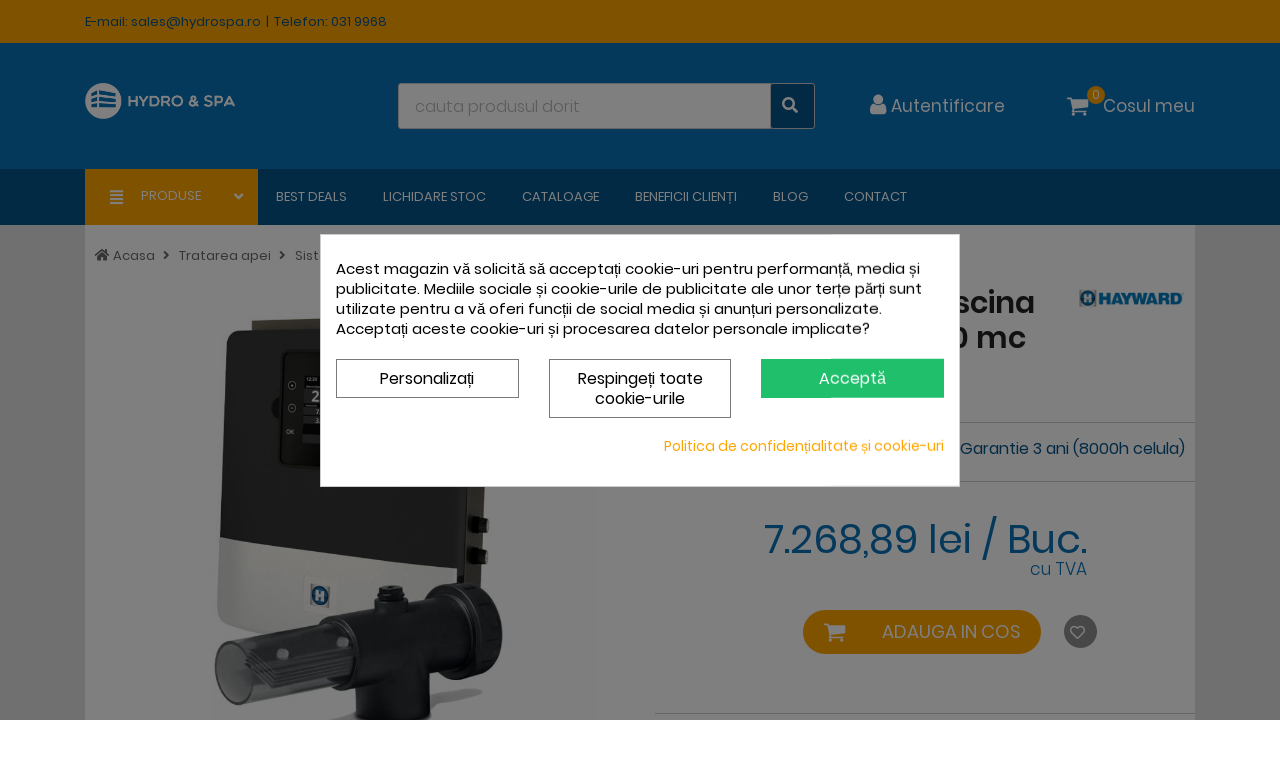

--- FILE ---
content_type: text/html; charset=utf-8
request_url: https://www.hydrospa.ro/sistem-electroliza-piscina-aquarite-lt-22gh-110-mc-3209-.html
body_size: 39016
content:
<!doctype html>
<html lang="ro">

  <head>
    
      
    <meta charset="utf-8">


    <meta http-equiv="x-ua-compatible" content="ie=edge">


    <link rel="alternate" href="https://www.hydrospa.ro/sistem-electroliza-piscina-aquarite-lt-22gh-110-mc-3209-.html" hreflang="x-default">
            <link rel="alternate" href="https://www.hydrospa.ro/sistem-electroliza-piscina-aquarite-lt-22gh-110-mc-3209-.html" hreflang="ro">
            <link rel="alternate" href="https://www.hydrospa.bg/sistema-za-elektroliza-aquarite-lt-22-g-h-100-m3-prozrachna-kletka-3209-.html" hreflang="bg">
    

    <link rel="canonical" href="https://www.hydrospa.ro/sistem-electroliza-piscina-aquarite-lt-22gh-110-mc-3209-.html">


    <title>
                    Sistem electroliza piscina Aquarite LT 22g/h, 110 mc | AQR-LTO-SV22 - HydroSpa
            </title>
    <meta name="description" content="Sisteme electroliza apa sarata online la preturi avantajoase. Sistem electroliza piscina Aquarite LT 22g/h, 110 mc cod AQR-LTO-SV22 cu posibilitate de comand...">
    <meta name="keywords" content="Sistem electroliza piscina Aquarite LT 22g/h, 110 mc AQR-LTO-SV22  Hayward Pool Sisteme electroliza apa sarata">
                


    <meta name="viewport" content="width=device-width, initial-scale=1, maximum-scale=1, user-scalable=0">



    <link rel="icon" type="image/vnd.microsoft.icon" href="/img/favicon.ico?1559052990">
    <link rel="shortcut icon" type="image/x-icon" href="/img/favicon.ico?1559052990">
    <link rel="stylesheet" href="https://use.fontawesome.com/releases/v5.0.10/css/all.css"
          integrity="sha384-+d0P83n9kaQMCwj8F4RJB66tzIwOKmrdb46+porD/OvrJ+37WqIM7UoBtwHO6Nlg" crossorigin="anonymous">



      <link rel="stylesheet" href="https://www.hydrospa.ro/themes/hydrospa/assets/cache/theme-a64bc5796.css" type="text/css" media="all">




    

  <script type="text/javascript">
        var RC_FANCOURIER_CITY_SELECTOR = true;
        var RC_FANCOURIER_SELECT2 = "";
        var _fd50aa0320 = "0c0756f6e0db958eab8156900dacdea1";
        var asnc_field = "_fd50aa0320";
        var baseDir = "https:\/\/www.hydrospa.ro\/";
        var cleaningAccessories = ["3164","4536"];
        var configCodeList = ["511bd3","e2128c","d6f090","fda55e","8a7320","5345b6","acb31d","26e307","fe180b","6ffc73","b83f99","641228","456592","16528a","1792f1","18779c","f9ffb5","e1aec4","53f5f6","42b6ef","ca512f","302ce5","0d575f","2f18db","9d4298","3aa35f","a950b3","efc86f","cd15ee","166307","459bd9","ab9086","2e2d1a","05b50e","84e968","a4acb8","ff1636","55d628","dbcabc","7aa69c","b7a648","60165c","2990e0","48adb8","5da3ef","a32e16","7637f0","16be02","ad3424","23c648","872c20","a76467","2be0d6","47f2f9","d18fa9","2522a0","47ff94","17c2d5","3b1c28","fb5fe3","1d2e66","51fbfe","0f692d","9f6c33","081d2a","f951ff","ea0f7a","0fccaa","3cfd6c","f97418","f5101b","1f1d7e","4786f9","ab517b","34d802","5bfd30","8fb7b8","8541af","54f9a1","2475ba","a2df12","a9a01a","6fd207","5eb603","4e9a3b","a87f20","11bbb4","a95e4e","4d3c94","dd58a9","04c41c","fcb8c7","5c0047","a2c653","c5363e","70d1b7","fc80c9","213124","a58ee3","ae9e65","d6380a","46f628","cc5aff","e15f37","a0402d","8e7ed1","5f8a68","b51fc0","5ff5bb","cc0ce4","5781da","1c1fcc","7dd158","e3a010","8eb62c","a6c16d","0b8b1f","1bc33f","2543c9","72f31d","61fd21","18f3a3","45c3ee","74b5f3","b04dd6","d287a5","10e42f","ea7646","aced45","b61263","3d8a78","d36110","2eaee9","b70cb3","7dbef1","268a48","5ec66c","f2d83b","237288","e0e669","e9faef","69eb71","6dea16","5451e5","9ade51","c870d3","9a5117","be8412","d97fa5","143353","98b14e","2b2142","66a8b7","677a7f","62bba1","0d9fba","c370a2","5b74ef","3c6efe","94e8f4","bf2935","b47016","62f695","b7b1b3","7243f8","8093bc","e2ad9f","fe901a","1227fe","7343d4","c47142","bebe58","41518d","1ba6f4","48f56b","5298f2","48ae9b","1c177d","362b66","d16c91","139199","fa6dea","5c8b15","738bc5","8abf0b","4e1114","99d25f","ffe153","2f58ca","02a872","d7b4fa","0fb0c2","6d5d37","14b7dd","476fd1","8621b8","8a1d30","a396f4","d49014","547f68","1c1f31","8e947c","c52756","6a4ea7","14759c","d730dc","6732c2","8023bc","168083","3ef8fd","56801b","690ee0","99923d","c80f4b","cf1ba8","5c714d","423074","8f8f6a","440adb","f50cca","cebbf2","9e6bf9","19d2a0","b80b15","ad940e","b2cd86","4cb5cf","985582","28fb0a","19eece","db8b16","a80639","7a96b9","a3289e","e1012c","dc5ac3","c2225b","036e1a","4e5984","9d74e4","b3332a","0475f4","9f301d","c2ae0f","ca3dfa","371c23","65cb04","3594d1","4d6176","70837e","5b3e03","2b21c5","c196f1","22ac79","24c659","c85b10","6bab2a","18348a","b10490","aa8e30","16e9ca","a08032","990b61","e0c321","82c599","e23f7c","8efe68","878d70","c2ba6d","82bb74","ebe46b","234eee","22d390","e16d34","3b2772","afad56","684bf9","7b8514","8cb5a0","cdba92","7df744","749c56","9c7d5e","2c2d41","85b5a6","60050f","d0349b","3340eb","c61b22","740330","f59e88","5b878b","6e14ef","e62d4a","e495dc","60d57f","16302b","7516b1","dce918","975a3a","4a2b50","97d840","63af62","d0f6e2","cc352c","f58e0f","9bc5da","bbc12c","c980f8","5d60a8","e58491","f04b2b","251a16","ba7810","aa957c","d4b17f","959810","311174","45da47","9f4ca8","bd9b49","b29b1d","19fa3e","f52080","638a34","c76f8c","3c3cc5","e4a39a","4b0c71","1d86a5","2aec06","3d403d","6f4635","3695b6","edfe12","fc3e78","543edc","f17d03","857c5f","be1889","a8f271","c593d5","cc79d6","d91554","a0219d","4db82b","6cd6d2","f3fc21","133abf","75e890","72fe9b","32988e","e43c64","d77eb2","28844b","d384d1","b590d4","120b57","4c8eea","a3978b","4e622f","3bc186","274521","f6c9c2","4bdf7e","5d6b01","184383","c71f45","d14a3d","cb24a3","f35503","ec3a4c","865603","4660f6","3119ae","8877a4","48e823","681e24","c06d9e","5cb662","ac1c75","0aede9","5cdabc","f53504","13a436","492aec","68c95b","3551e8","71318d","130d8d","c7c9de","7cfca1","774dbf","d927c6","32564d","1ec7d1","b42f83","b47d98","b893a7","c80b42","ef918b","f91ca0","b98f24","527c9f","2f7454","360bbf","0b8d49","dbdf13","bf28fb","013604","41ac48","3ce8b5","a1ffec","d69b52","4b457f","14ddde","33c8b3","0304a2","4ed16a","e9a582","11c413","c4e2a6","5eadf2","b27bac","a784d7","286389","50f934","9224bd","683359","7d6726","ea0a8a","eb3d18","6decea","0cd054","10386e","3a6954","dcc837","e0f3eb","a3c12a","749155","9200d8","5e5610","41a5bf","f83be9","cca217","9c570f","85e435","c646e3","a2ddbf","2c4393","0d0de9","693006","38877c","15b140","94e2ec","f668af","7445c6","150534","669e1e","061f53","e02aae","6bd618","a57d4a","8ebcf3","c21013","eeb011","fb0f80","6af675","0e54dd","fd6ad7","dad853","fb064e","1f66f5","89ee67","6516e3","210ced","156216","3bcb61","531245","44c1e8","38494b","980705","bdf8d0","d7412d","90becb","b4d4c3","f26313","b90296","df4d79","ae8e2d","04bdcc","89a0a8","e7cc74","697f53","52818a","f31073","ae5566","0c47e3","0283b3","7347cb","313068","0bfa75","e8ee20","6f3dd8","de3f36","9e48f1","e561e2","7f7f34","648d9d","e6ef52","7ed347","34fe2d","71d581","5efe4b","b12b54","cbe99f","96a34d","66fa22","604300","6f5d98","64cec6","c32bba","95e169","496d5e","8491b8","5d02f3","0682dd","8c383b","c13abc","9751b5","f5493d","cf579b","a7a5e6","e42f63","8745ce","426acf","7ad2a5","eb2af5","c50f37","01d91a","e2680f","8d537d","d39b80","945115","12eb6d","02f15a","41140d","85a99d","60f7b6","72c549","f8f0d8","7eaecc","ab30db","6c99c4","2f5d37","fc43ee","bace02","3b6410","05100a","76301f","ffe728","55f795","1d8369","1e6413","b1d877","0d0067","db282d","6d0c0a","f0920a","2e5d4b","479875","d495a6","64fcb9","14ec09","bc9513","35fa8d","b46486","d962b2","148dbe","e7d1ef","63bb87","5c3aa2","b54507","203ee5","2acdf7","58ab9e","1fb01a","ef1788","80789e","9c4034","5aa3a6","2e9038","defd74","536944","420103","7a6b88","f1ba1b","f3eb53","98e5bd","43a317","f65d84","107a5a","fa6578","3d9d3c","3e87b5","dd8bd6","5321b2","b16246","a96901","ca6dfb","185859","fab36e","75999b","f8dce9","1fd1d6","faf04f","a3d1d5","8d111e","c42fa2","66f11a","125b46","f18e09","821cea","6dec7a","6901e9","99b0a8","4ca8c0","457fcf","a92a12","3cbc38","493d6a","2f985a","b10313","a81aed","c3fb00","b2c753","3c393b","5c08ee","d3c781","26b3b0","b9e60b","20861e","677927","0ee4a4","cff331","a68eb4","437030","25ea3e","1e09c9","430fdf","1d3b7f","c855f4","96f52a","1f083c","c36175","9932aa","e73884","bc213c","453f27","923cff","355f6a","59e187","0c1aec","15fb4e","3cfc63","f8dec0","10a2b2","ce22e6","c62260","a2cee2","821d01","751172","4cac81","0efdc0","d4e114","5e93bb","9cba10","4b4b53","bdb25a","4074f3","ec398a","d46775","e16d7e","f6f79e","ebdb9c","a19e99","4ef827","67e4ad","dd0dbf","93b15f","10f658","717120","36cf75","19444e","6ac04d","60dea7","1aeeb4","ec3008","b80cd3","e9e88c","faa37c","a175f2","b5fb17","6adc07","8ce12d","13b52e","7bcc6f","c37c5d","b9d079","ffedde","2d2425","a4f64d","82f0ad","d63f26","7e0233","2af99f","992f5e","cb28cc","b11419","4236e0","9168a2","128a70","fce066","22059b","15657b","55cffa","752fac","ad4f48","90a552","f7ec7a","1fbd71","32f4eb","a2183c","bfe1cc","a42d4b","48b0d2","67fda5","5d9280","aff7d9","b0648b","b52773","195052","67896d","a1ba82","9b6f3a","294316","a09268","268381","ea447a","ebf4f8","738d5a","2eb7ba","487b89","a6959e","03932a","c105ce","9b68f9","9bc891","111caf","89dc3d","8718c3","9ebd00","328cc6","9b529b","5e20fb","8ea0cf","74f2c6","90fc22","fcdfb8","05c84c","635310","26f4be","7c6a76","6d557a","30649d","f82808","a31bb9","f0ce98","c978d5","2e84f3","d3df21","de334b","c53f0f","aab4cf","746f16","90486a","5e23dc","eef98d","686153","f568e0","3d2ecc","7bcb3b","3b4463","447de0","97f883","ac117a","61a330","7324fd","617388","12b229","bd469d","b1f061","cb1dcc","02c997","03b09c","1679bb","570f26","ebc905","999b82","06d589","dc3946","97b9c6","5b8b06","af2345","fade0c","1092bf","667cdf","b22d13","02edee","cbfed6","f20146","c1a81b","784604","a49fb9","b2db96","e4ee43","0c9ffe","0c104e","341d4a","c4c1ef","cfbcb6","ac710a","ba9cde","e730af","13006c","1bfd1b","689e8f","2bc297","757268","29828c","a31229","d4df95","de53fd","81a4c7","fdbd83","59222c","57cb46","960d04","f4397d","5bfc48","fcda92","fdb17b","9082be","6d4336","6ff50a","ed9782","78a3d0","90df4a","41af59","71c1f0","2f5dd3","501c84","3704df","233b07","6b8eeb","db7627","fab734","3fc981","db27c6","872684","aab4f6","deb003","7826fd","cabd96","4fffa1","4e35d3","6a9733","465feb","c46d49","91f1b8","dce584","a7e281","ec99be","08bbb5","38bd7d","aeae0b","31a451","031715","12907b","871cfb","d3d5e2","034326","08e23f","be8c36","c24de4","5e3908","109a34","89f7d8","313766","43439a","d704eb","bee8bc","5d7a4f","257777","f7a7c8","61a976","5bc528","b12f5d","ff077f","881e92","798dda","72b419","77d4f4","fb2e34","165c70","36a703","06714b","d2a80d","633817","907bc6","2ebad8","2e2ef7","40d899","c57f8d","a82137","7e48e8","c2d8b4","e15d05","b87dbe","3f1963","ae22c9","a572f2","b28837","11ff5d","dbee74","cdca80","f24a97","1a5e98","e3182e","3afa14","74b4c3","074037","da64e5","8aa638","b96300","b00bdd","2599b4","4c2f4f","b0299a","5a9b4c","78eecb","b8128d","6eeff7","929751","161a77","f1b729","916016","523a3d","c40e20","13865a","ae3977","782a26","d54b3a","09ad9c","c7ded9","df242e","04a7e1","414e84","58ffcd","7e6ccb","316f9e","81858f","a324cd","83091e","6d0b71","244285","5d2c0a","d899c0","a890be","e9d7c3","b2bbda","b956f6","78df49","015888","0f4c52","b93278","c4c8f9","cf0745","36c33d","b7a2bf","4ea6ac","5b2e92","0bbb79","707d23","9e8ea2","5ab8f3","716132","a3bcbb","4810db","13b2a9","142063","7bb122","57b84a","8cd1a6","784a52","283612","4e986f","60261c","f2fe71","8bcfb4","ad3863","f5c2e7","d2d39d","ee6d11","e4772d","264237","750720","8ad170","5a04ab","9f33d5","b1f701","6f553b","7730dc","27d418","3a632b","71b476","f6132c","0867e4","f2d6a7","d6384a","3fa5f6","f4ee07","7e4f0c","c0ce0d","c60177","c2fed6","ab2a0c","83a3c1","9c71a3","0f61bc","d31b7d","8547d2","633d3a","c4569b","581426","8e0f59","9fb2e8","5b7eb9","ba038f","f45e5d","da9bc0","e77845","695718","b030eb","bb03de","5af5b7","7bcacb","196f7c","cb36bf","23dd5c","aa241e","edf442","6cd41e","3c4bb0","f45021","00d0ac","6ec3c4","283a50","7ef5f3","bd6514","8942fb","74af4f","5fe116","b5954a","ac399d","a4d68b","96c34c","e2f49c","55e3e4","b873e1","f436b8","370980","84475b","9872b5","6f1a25","369312","d49d54","82fce8","097721","bb42c0","9f30aa","41b75a","e8b35a","b56ffd","342071","971c43","f27e1e","16c96c","05469d","b372e7","e65f43","16613c","aa2897","d8e17b","da01e3","f401ba","7d4c88","c844c8","48b127","103fc5","3d9cc3","8a0ac9","27ba0b","b8d03e","1abe3a","cfc7bf","8316e4","883dcd","19e641","6dd7b0","caebc7","633888","cf7819","c1b012","fcbeff","f758be","e98279","5f1410","8b1c30","bf2b70","10aca2","e97eed","c8c655","3d1da1","ddee7c","b64d3a","4ec2a2","cd084a","62eb5c","519067","cefa77","9416c6","1636db","67c86c","6954c4","4cb20f","519ca6","f64157","dc758b","307fb4","83cd98","98e353","2ce5a6","f8cb80","cfe717","dbdce2","0dbf16","fec967","7285fd","856df9","7330d4","9714e1","40cf01","5fdce6","0521d2","301488","7a699e","cea96d","0cf339","6a22d3","7dadff","77704b","5f5e40","44e974","7ab307","bdaf20","70310e","f9c7b2","f4537d","fb950c","d3dd10","562600","932282","8d81b5","ff70b3","18ef2b","49364f","540f0b","67c801","3a02ef","56358e","a8b487","54aaf5","2c69d4","51b670","41b833","ccc2e0","90b99c","2af576","59621d","eec37b","020a38","adf64c","7216c1","7d5b7c","e7ef39","9a8689","f91c40","d00063","88bcc2","e61b90","ae7213","f8b009","ab6fd7","6eadf2","2b604e","63e8a3","57dc89","c7fcdb","d2e700","a6e59c","999b5e","aaffb2","8588c6","8490bc","12a8ea","6f99ac","2fdb10","e12351","4aab7a","645b43","6be019","e0ee7e","79559a","eb74e3","73c9df","c3fbd1","ad370f","1f5c88","d863e4","dc1aff","43e402","46d782","d55586","8219b6","55011d","ee952d","dc8f04","e55058","db6085","d9f0bc","9e5aff","1560b8","3b5031","905a94","27d755","589782","3da34b","874f3e","bd8e1e","62a141","167b0a","b8d36a","b2108a","2e0e5f","6e80ac","5de977","2d8231","c7afa7","3c2d02","dc2f1c","3f9d97","b4b840","d85b88","e04924","a25423","8a9ddb","d82678","0d7e1a","4a8685","316e85","5eac26","6e79af","cc6168","233891","8c08c5","5ea43f","111d68","7ec3a2","40b5d0","9e3bc9","732239","b272a9","1ab20c","82ec07","714b5f","643664","2daf14","f6dd12","7001ce","0f24b3","9e0637","05096c","51434d","eeb5d6","885aa2","70dadf","0f9b5d","fda95f","169816","a7657b","134d37","f2c83d","b596e7","9c4886","0261c8","70dd5e","280fc7","2afd90","b11d69","c33b79","7cfbd6","1989ed","548d82","c4cf09","790831","2fa425","6bb961","efcb0e","9355fb","287ab4","4b84ec","e71237","cb602e","a995b1","97c9c6","1ac7af","7745d8","b9a9c3","33ebbc","251dbd","e929a9","00d108","54de54","2dd3d0","78f43a","3ea9ec","212139","f3619b","9f478d","62c7f6","1976fc","f52b00","5ed02a","307b85","462ca2","235f50","7f10ca","1d765d","20bb03","e9f516","ff837d","a5b2f7","adb7a0","95e1f4","7289e9","3c4caa","d11350","0ae690","2b8b61","2b7899","e44729","9c178a","c4829e","dfc249","f1b046","cb6b32","2588df","e9a594","6733df","2152fb","7b46dd","beae93","815727","32263a","c87fac","cfc383","8020f5","95cb81","7e99a4","34e850","ee9715","e03669","71f870","db2889","8b1aac","e10e18","5cf421","b4edcc","c81699","cff388","82115e","f0a45d","079917","7fc23b","2fe747","976776","36b1b8","4e4650","500abb","6a5272","f9acb3","1119f5","caae93","f248b5","8e9472","6827ea","b25237","4734bf","92371a","d410e2","d590bc","9d1755","77d4bb","37bcfa","149447","7beaa5","21cee9","2786fa","60efa7","7ef82d","fa9c8f","4644bc","88dcb1","c76354","44f455","027c3c","effc2f","c9b30f","c3021d","ffa650","4c05f3","d73858","455524","cd4d20","12c5b3","0b5473","4539be","2ac0f5","44246f","f1d38c","b8618d","2ad0dd","690c36","ab97d3","fb84cc","407773","872582","abf5b0","440547","b95875","657f08","356536","0de061","6daa39","832d75","2dd7bf","9e906e","280b87","85a516","4d652e","4f9ef3","2d3818","e7de3d","cd4ee8","96eb0d","01ae88","c436f7","8cc68b","d3b08d","7fec40","a2b587","b6f12a","e819e9","b077e8","0ce9f2","cd0ff0","e88158","4bd2c5","4571ba","3546ee","7b669c","15786e","5886f6","21170b","ec5f15","673f9f","ec5da8","b1ca39","a62362","6bd52f","6ec1be","ff950e","1e6102","49916b","410878","e7574d","67440e","a49398","cdb239","a88c60","5cb34e","27a425","bc29a6","bd6a7e","940a37","452b71","baa37d","f434e2","11d331","d67df2","058ede","dc883b","9eba41","c7685e","298300","e1f5df","a4a747","4ee171","cc9d26","e552d2","1f4379","42f817","8fdf10","f99757","d53a52","3eef14","4cc3e5","9823f4","c25df8","dceec8","c1c2f4","f78a08","7e6eec","36e63f","ed55cf","ff91f9","21fa7f","7a103d","76d47b","a57e2e","8782f8","c97cfd","f6c3dd","9f9bff","de0f0a","e6f426","349f81","e68833","66e8eb","f08f06","29050a","ef32ed","938c75","844a30","6fd89d","e9fb31","42e533","b38c8e","0d77a8","cc7a28","0fcbcd","d4873a","ea6bea","120b06","a75f28","82f439","87b8f3","e18eca","c8e7fb","caf307","57ba0f","887f91","ff69b5","3087ff","33551e","95d01e","5d3061","58ef12","8d87e2","ec5691","8a053e","1c3ab5","b13533","a5e6cc","3fbee6","2ab3d3","c1d7ca","330655","82338e","15f6a1","6fcd06","3a5ac0","3950fb","b58bed","af9e1b","b5fb2d","ca4b30","af7fae","7580c6","7663d1","eda7ff","5e9135","9430bc","fd6da8","b13217","e09514","d092d2","c310aa","02015f","e5bb15","a538b6","7a06d7","883336","2d92f9","f47618","b496f2","ae6fbd","12fddd","532aa5","7f4a91","0fa85b","c75b67","1a0c0a","f9cf70","92cb58","c77f1c","47a5c4","7fd5e0","5bad2d","fa89e5","610ae6","b5d9f5","d5cfc4","4ed561","b45836","3491c4","b6a569","55f80c","ff39e1","c4fee0","2b6af4","cb904c","934c14","99551d","8c6be8","fbaf29","30f74f","252573","7baccb","3c9ad6","56472e","2c4fb7","2ef14e","001ca2","5c12ea","4da20c","dc010a","7df82d","f13313","84c8ac","f7c40a","dfaaed","403443","be7bb9","6614f4","880f4c","d057d1","ad07f5","408b59","48dbb4","6d50c2","368541","001f14","96c810","23af21","e90f92","e87f17","1a49ae","d69dee","830eca","5f25a1","3bcc8f","a85fe1","0a2ba8","a501aa","c9738b","4c661b","6bbd97","0cc099","a9ef7f","37bae5","a25d9c","9b8890","708968","11f5b7","e39869","4d99c6","d239ba","ef262d","e10fd9","befb8f","bd559c","5a2d2a","ac3582","c8bf9c","da2410","24cc84","b8a377","d6b79a","0fa9d9","beec42","7561d4","cba68a","de91fc","016a33","aca780","739e67","d2de83","fcaa3a","b84561","04bbfb","45ea13","d03dd8","7643d5","a58e03","127b65","9e6903","e03bca","9217e3","da4850","5d099d","7509e4","d00c2c","14c61a","88db5f","ff53e9","7d08ba","7cbc94","1f6c42","dcb87e","44389f","2112f2","b9e065","86420e","b4500a","cb3b31","91eab3","e38d5f","165d7d","07bdd1","9c00bc","e6a7f7","291184","b6213f","3f6828","a02cb3","3c5c8e","4ffbf7","3a973b","ec87da","b4165c","5e55de","bdb056","0a5efd","3242ef","ed7262","fb5cbb","b675b4","dec43f","06058f","6d54e4","4268c1","ac97f7","51477e","6228ab","f4c4e2","9a418a","8e9d24","becdbb","d68412","9f1f78","742a9b","27f2f3","35f07c","3d5564","3f00de","9ea8f2","9cea19","2d4383","c1cc8d","aa56c3","880c57","774351","df05b7","1ffdfe","4f4a41","b133ab","c184dc","fe2381","8005d7","0a2372","9f29ef","f1f719","4750cc","46b36c","9296ce","541874","58df6b","b92e7c","bd9120","126043","e08234","0d3f1c","d9fa79","911980","c0fe56","185ff5","1c6803","6fe0f3","7d8390","66a4e6","d0274f","004496","b9399f","6e229c","c3d7a1","2267df","bf36fb","843ca1","f68b69","ffece4","dde1e9","c2ad5b","da09d0","09b168","23b6df","f85d3a","f6869f","c5f66f","372dca","8e06f9","5507ee","b1a855","538c05","432294","62191f","cc6c7d","9fed9d","9167c7","fb1121","a01402","1da47a","3e6e3f","a1bada","579fd1","266bf3","d61d04","bf2301","d334cd"];
        var isNotAccessories = null;
        var prestashop = {"cart":{"products":[],"totals":{"total":{"type":"total","label":"Total","amount":0,"value":"0,00\u00a0lei"},"total_including_tax":{"type":"total","label":"Total (cu taxe)","amount":0,"value":"0,00\u00a0lei"},"total_excluding_tax":{"type":"total","label":"Total (fara TVA)","amount":0,"value":"0,00\u00a0lei"}},"subtotals":{"products":{"type":"products","label":"Subtotal","amount":0,"value":"0,00\u00a0lei"},"discounts":null,"shipping":{"type":"shipping","label":"Livrare","amount":0,"value":"Gratuit"},"tax":{"type":"tax","label":"Taxele incluse","amount":0,"value":"0,00\u00a0lei"}},"products_count":0,"summary_string":"0 articole","vouchers":{"allowed":1,"added":[]},"discounts":[],"minimalPurchase":0,"minimalPurchaseRequired":""},"currency":{"name":"leu rom\u00e2nesc","iso_code":"RON","iso_code_num":"946","sign":"lei"},"customer":{"lastname":null,"firstname":null,"email":null,"birthday":null,"newsletter":null,"newsletter_date_add":null,"optin":null,"website":null,"company":null,"siret":null,"ape":null,"is_logged":false,"gender":{"type":null,"name":null},"addresses":[]},"language":{"name":"Rom\u00e2n\u0103 (Romanian)","iso_code":"ro","locale":"ro-RO","language_code":"ro-ro","is_rtl":"0","date_format_lite":"Y-m-d","date_format_full":"Y-m-d H:i:s","id":1},"page":{"title":"","canonical":null,"meta":{"title":"Sistem electroliza piscina Aquarite LT 22g\/h, 110 mc | AQR-LTO-SV22 - HydroSpa","description":"Sisteme electroliza apa sarata online la preturi avantajoase. Sistem electroliza piscina Aquarite LT 22g\/h, 110 mc cod AQR-LTO-SV22 cu posibilitate de comand...","keywords":"Sistem electroliza piscina Aquarite LT 22g\/h, 110 mc AQR-LTO-SV22  Hayward Pool Sisteme electroliza apa sarata","robots":"index"},"page_name":"product","body_classes":{"lang-ro":true,"lang-rtl":false,"country-RO":true,"currency-RON":true,"layout-full-width":true,"page-product":true,"tax-display-enabled":true,"product-id-3209":true,"product-Sistem electroliza piscina Aquarite LT 22g\/h, 110 mc":true,"product-id-category-44":true,"product-id-manufacturer-2":true,"product-id-supplier-0":true,"product-available-for-order":true},"admin_notifications":[]},"shop":{"name":"HS Hydro&Spa SRL","logo":"\/img\/hydrospa-logo-1541406614.jpg","stores_icon":"\/img\/logo_stores.png","favicon":"\/img\/favicon.ico"},"urls":{"no_picture_image":{"bySize":{"small_default":{"url":"https:\/\/www.hydrospa.ro\/img\/p\/ro-default-small_default.jpg","width":98,"height":98},"cart_default":{"url":"https:\/\/www.hydrospa.ro\/img\/p\/ro-default-cart_default.jpg","width":125,"height":125},"home_default":{"url":"https:\/\/www.hydrospa.ro\/img\/p\/ro-default-home_default.jpg","width":250,"height":250},"medium_default":{"url":"https:\/\/www.hydrospa.ro\/img\/p\/ro-default-medium_default.jpg","width":452,"height":452},"large_default":{"url":"https:\/\/www.hydrospa.ro\/img\/p\/ro-default-large_default.jpg","width":800,"height":800}},"small":{"url":"https:\/\/www.hydrospa.ro\/img\/p\/ro-default-small_default.jpg","width":98,"height":98},"medium":{"url":"https:\/\/www.hydrospa.ro\/img\/p\/ro-default-home_default.jpg","width":250,"height":250},"large":{"url":"https:\/\/www.hydrospa.ro\/img\/p\/ro-default-large_default.jpg","width":800,"height":800},"legend":""},"seo_alternative_langs":{"ro":"https:\/\/www.hydrospa.ro\/sistem-electroliza-piscina-aquarite-lt-22gh-110-mc-3209-.html","bg":"https:\/\/www.hydrospa.bg\/sistema-za-elektroliza-aquarite-lt-22-g-h-100-m3-prozrachna-kletka-3209-.html"},"base_url":"https:\/\/www.hydrospa.ro\/","current_url":"https:\/\/www.hydrospa.ro\/sistem-electroliza-piscina-aquarite-lt-22gh-110-mc-3209-.html","shop_domain_url":"https:\/\/www.hydrospa.ro","img_ps_url":"https:\/\/www.hydrospa.ro\/img\/","img_cat_url":"https:\/\/www.hydrospa.ro\/img\/c\/","img_lang_url":"https:\/\/www.hydrospa.ro\/img\/l\/","img_prod_url":"https:\/\/www.hydrospa.ro\/img\/p\/","img_manu_url":"https:\/\/www.hydrospa.ro\/img\/m\/","img_sup_url":"https:\/\/www.hydrospa.ro\/img\/su\/","img_ship_url":"https:\/\/www.hydrospa.ro\/img\/s\/","img_store_url":"https:\/\/www.hydrospa.ro\/img\/st\/","img_col_url":"https:\/\/www.hydrospa.ro\/img\/co\/","img_url":"https:\/\/www.hydrospa.ro\/themes\/hydrospa\/assets\/img\/","css_url":"https:\/\/www.hydrospa.ro\/themes\/hydrospa\/assets\/css\/","js_url":"https:\/\/www.hydrospa.ro\/themes\/hydrospa\/assets\/js\/","pic_url":"https:\/\/www.hydrospa.ro\/upload\/","pages":{"address":"https:\/\/www.hydrospa.ro\/adresa","addresses":"https:\/\/www.hydrospa.ro\/adrese","authentication":"https:\/\/www.hydrospa.ro\/autentificare","cart":"https:\/\/www.hydrospa.ro\/cos","category":"https:\/\/www.hydrospa.ro\/index.php?controller=category","cms":"https:\/\/www.hydrospa.ro\/index.php?controller=cms","contact":"https:\/\/www.hydrospa.ro\/contact","discount":"https:\/\/www.hydrospa.ro\/reducere","guest_tracking":"https:\/\/www.hydrospa.ro\/urmarire-pentru-oaspeti","history":"https:\/\/www.hydrospa.ro\/istoric-comenzi","identity":"https:\/\/www.hydrospa.ro\/identitate","index":"https:\/\/www.hydrospa.ro\/","my_account":"https:\/\/www.hydrospa.ro\/contul-meu","order_confirmation":"https:\/\/www.hydrospa.ro\/confirmare-comanda","order_detail":"https:\/\/www.hydrospa.ro\/index.php?controller=order-detail","order_follow":"https:\/\/www.hydrospa.ro\/returnari","order":"https:\/\/www.hydrospa.ro\/comanda","order_return":"https:\/\/www.hydrospa.ro\/index.php?controller=order-return","order_slip":"https:\/\/www.hydrospa.ro\/nota-credit","pagenotfound":"https:\/\/www.hydrospa.ro\/pagina-negasita","password":"https:\/\/www.hydrospa.ro\/recuperare-parola","pdf_invoice":"https:\/\/www.hydrospa.ro\/index.php?controller=pdf-invoice","pdf_order_return":"https:\/\/www.hydrospa.ro\/index.php?controller=pdf-order-return","pdf_order_slip":"https:\/\/www.hydrospa.ro\/index.php?controller=pdf-order-slip","prices_drop":"https:\/\/www.hydrospa.ro\/reduceri-de-pret","product":"https:\/\/www.hydrospa.ro\/index.php?controller=product","search":"https:\/\/www.hydrospa.ro\/cautare","sitemap":"https:\/\/www.hydrospa.ro\/harta site","stores":"https:\/\/www.hydrospa.ro\/magazine","supplier":"https:\/\/www.hydrospa.ro\/furnizori","register":"https:\/\/www.hydrospa.ro\/autentificare?create_account=1","order_login":"https:\/\/www.hydrospa.ro\/comanda?login=1"},"alternative_langs":{"ro-ro":"https:\/\/www.hydrospa.ro\/sistem-electroliza-piscina-aquarite-lt-22gh-110-mc-3209-.html"},"theme_assets":"\/themes\/hydrospa\/assets\/","actions":{"logout":"https:\/\/www.hydrospa.ro\/?mylogout="}},"configuration":{"display_taxes_label":true,"is_catalog":false,"show_prices":true,"opt_in":{"partner":false},"quantity_discount":{"type":"discount","label":"Reducere"},"voucher_enabled":1,"return_enabled":1},"field_required":[],"breadcrumb":{"links":[{"title":"Acasa","url":"https:\/\/www.hydrospa.ro\/"},{"title":"Tratarea apei","url":"https:\/\/www.hydrospa.ro\/tratarea-apei-3"},{"title":"Sisteme electroliza apa sarata","url":"https:\/\/www.hydrospa.ro\/sisteme-electroliza-apa-sarata-44"},{"title":"Sistem electroliza piscina Aquarite LT 22g\/h, 110 mc","url":"https:\/\/www.hydrospa.ro\/sistem-electroliza-piscina-aquarite-lt-22gh-110-mc-3209-.html"}],"count":4},"link":{"protocol_link":"https:\/\/","protocol_content":"https:\/\/"},"time":1769000631,"static_token":"426cbe8dc5076dcffa8e50ed2cb48fb6","token":"204e0d2d282c0ce642453c1049a1599a"};
        var psr_icon_color = "#F19D76";
        var rc_fancourier_ajax_url = "https:\/\/www.hydrospa.ro\/module\/rc_fancourier\/ajax";
        var rc_fancourier_token_front = "84db3fafc6ddc330912e2e44310aa9cb";
      </script>



    <style>
            div#cookiesplus-modal,
        #cookiesplus-modal > div,
        #cookiesplus-modal p {
            background-color: #FFFFFF !important;
        }
    
            #cookiesplus-modal > div,
        #cookiesplus-modal p {
            color: #000 !important;
        }
    
            #cookiesplus-modal .cookiesplus-accept {
            background-color: #20BF6B !important;
        }
    
            #cookiesplus-modal .cookiesplus-accept {
            border: 1px solid #20BF6B !important;
        }
    

            #cookiesplus-modal .cookiesplus-accept {
            color: #FFFFFF !important;
        }
    
            #cookiesplus-modal .cookiesplus-accept {
            font-size: 16px !important;
        }
    
    
            #cookiesplus-modal .cookiesplus-more-information {
            background-color: #FFFFFF !important;
        }
    
            #cookiesplus-modal .cookiesplus-more-information {
            border: 1px solid #7A7A7A !important;
        }
    
            #cookiesplus-modal .cookiesplus-more-information {
            color: #000 !important;
        }
    
            #cookiesplus-modal .cookiesplus-more-information {
            font-size: 16px !important;
        }
    
    
            #cookiesplus-modal .cookiesplus-reject {
            background-color: #FFFFFF !important;
        }
    
            #cookiesplus-modal .cookiesplus-reject {
            border: 1px solid #7A7A7A !important;
        }
    
            #cookiesplus-modal .cookiesplus-reject {
            color: #000 !important;
        }
    
            #cookiesplus-modal .cookiesplus-reject {
            font-size: 16px !important;
        }
    
    
            #cookiesplus-modal .cookiesplus-save:not([disabled]) {
            background-color: #FFFFFF !important;
        }
    
            #cookiesplus-modal .cookiesplus-save:not([disabled]) {
            border: 1px solid #7A7A7A !important;
        }
    
            #cookiesplus-modal .cookiesplus-save:not([disabled]) {
            color: #000 !important;
        }
    
            #cookiesplus-modal .cookiesplus-save {
            font-size: 16px !important;
        }
    
    
    
    #cookiesplus-tab {
                                    bottom: 0;
                left: 0;
                    
                    background-color: #ffa500 !important;
        
            }
</style>
<script data-keepinline='true'>
    window.dataLayer = window.dataLayer || [];
    function gtag() { dataLayer.push(arguments); }

    gtag('consent', 'default', {
        'ad_storage' : 'denied',
                'ad_user_data' : 'denied',
        'ad_personalization' : 'denied',
        'analytics_storage' : 'denied',
        'functionality_storage' : 'denied',
        'personalization_storage' : 'denied',
        'security_storage' : 'denied',
        'wait_for_update' : 1000
    });

    gtag('set', 'url_passthrough', false);
    gtag('set', 'ads_data_redaction', true);
</script>
<script type="text/javascript">
	var favorite_products_url_add = '//www.hydrospa.ro/module/favoriteproducts17/actions?process=add';
	var favorite_products_url_remove = '//www.hydrospa.ro/module/favoriteproducts17/actions?process=remove';
			var favorite_products_id_product = '3209';
	</script>

<script src="https://www.google.com/recaptcha/api.js?onload=onloadCallback" async defer></script><!-- Open Graph -->
<meta property="og:title" content="Sistem electroliza piscina Aquarite LT 22g/h, 110 mc  din categoria..." />
<meta property="og:description" content="Sistem de electroliza Aquarite LT 22g/h cu celula transparenta Panoul de control AquaRite LT este un sistem de electroliza usor de utilizat si este recomanda..." />
<meta property="og:image" content="https://www.hydrospa.ro/11410/sistem-electroliza-piscina-aquarite-lt-22gh-110-mc.jpg" />
<meta property="og:type" content="website" />

<!-- Twitter Cards -->
<meta name="twitter:domain" content="www.hydrospa.ro" />
<meta http-equiv="X-UA-Compatible" content="IE=edge,chrome=1" />
<meta http-equiv="cleartype" content="on" />
<meta http-equiv="x-dns-prefetch-control" value="on" />
<meta name="HandheldFriendly" content="true" />
<meta name="MobileOptimized" content="640" />
<meta name="apple-mobile-web-app-capable" content="yes" />
<link rel="dns-prefetch" href="//www.google-analytics.com" />
<link rel="dns-prefetch" href="//twitter.com" />
<link rel="dns-prefetch" href="//facebook.com" />
<link rel="dns-prefetch" href="//apis.google.com" />
<link rel="dns-prefetch" href="//fonts.googleapis.com" />
<link rel="dns-prefetch" href="//ssl.gstatic.com" />
<link rel="dns-prefetch" href="//www.hydrospa.ro" />

<link rel="preconnect" href="//www.google-analytics.com" crossorigin />
<link rel="preconnect" href="//twitter.com" crossorigin />
<link rel="preconnect" href="//facebook.com" crossorigin />
<link rel="preconnect" href="//apis.google.com" crossorigin />
<link rel="preconnect" href="//fonts.googleapis.com" crossorigin />
<link rel="preconnect" href="//ssl.gstatic.com" crossorigin />
<link rel="preconnect" href="//www.hydrospa.ro" crossorigin />
<script type="text/javascript" data-keepinline="true">if(typeof window.pp!=="object"){window.pp={};}window.pp.psversion="1.7.4.4";window.pp.version="3.2.1";window.pp.theme="hydrospa";window.pp.controller="product";window.pp.module="";window.pp.debug=0;window.pp.cfg = {};pp.decimalSign=",";</script>

    <meta id="js-rcpgtm-tracking-config" data-tracking-data="%7B%22bing%22%3A%7B%22tracking_id%22%3A%22%22%2C%22feed%22%3A%7B%22id_product_prefix%22%3A%22%22%2C%22id_product_source_key%22%3A%22id_product%22%2C%22id_variant_prefix%22%3A%22%22%2C%22id_variant_source_key%22%3A%22id_attribute%22%7D%7D%2C%22context%22%3A%7B%22browser%22%3A%7B%22device_type%22%3A1%7D%2C%22localization%22%3A%7B%22id_country%22%3A36%2C%22country_code%22%3A%22RO%22%2C%22id_currency%22%3A1%2C%22currency_code%22%3A%22RON%22%2C%22id_lang%22%3A1%2C%22lang_code%22%3A%22ro%22%7D%2C%22page%22%3A%7B%22controller_name%22%3A%22product%22%2C%22products_per_page%22%3A80%2C%22category%22%3A%5B%5D%2C%22search_term%22%3A%22%22%7D%2C%22shop%22%3A%7B%22id_shop%22%3A1%2C%22shop_name%22%3A%22HydroSpa%22%2C%22base_dir%22%3A%22https%3A%2F%2Fwww.hydrospa.ro%2F%22%7D%2C%22tracking_module%22%3A%7B%22module_name%22%3A%22rcpgtagmanager%22%2C%22module_version%22%3A%223.5.11%22%2C%22checkout_module%22%3A%7B%22module%22%3A%22default%22%2C%22controller%22%3A%22order%22%7D%2C%22service_version%22%3A%2217%22%2C%22token%22%3A%22988d2707bc6ba3326e0abfc0baf5ff6c%22%7D%2C%22user%22%3A%5B%5D%7D%2C%22criteo%22%3A%7B%22tracking_id%22%3A%22%22%2C%22feed%22%3A%7B%22id_product_prefix%22%3A%22%22%2C%22id_product_source_key%22%3A%22id_product%22%2C%22id_variant_prefix%22%3A%22%22%2C%22id_variant_source_key%22%3A%22id_attribute%22%7D%7D%2C%22facebook%22%3A%7B%22tracking_id%22%3A%22%22%2C%22feed%22%3A%7B%22id_product_prefix%22%3A%22%22%2C%22id_product_source_key%22%3A%22id_product%22%2C%22id_variant_prefix%22%3A%22%22%2C%22id_variant_source_key%22%3A%22id_attribute%22%7D%7D%2C%22ga4%22%3A%7B%22tracking_id%22%3A%22G-3CVCCVKDNL%22%2C%22is_url_passthrough%22%3Atrue%2C%22is_data_import%22%3Afalse%7D%2C%22gads%22%3A%7B%22tracking_id%22%3A%221044025205%22%2C%22merchant_id%22%3A%226043849%22%2C%22conversion_labels%22%3A%7B%22create_account%22%3A%223rFXCNzR4I0YEPWe6vED%22%2C%22product_view%22%3A%22TBB2CN_R4I0YEPWe6vED%22%2C%22add_to_cart%22%3A%22n6tECOLR4I0YEPWe6vED%22%2C%22begin_checkout%22%3A%22OIRwCOXR4I0YEPWe6vED%22%2C%22purchase%22%3A%22x44eCNnR4I0YEPWe6vED%22%7D%7D%2C%22gfeeds%22%3A%7B%22retail%22%3A%7B%22is_enabled%22%3Atrue%2C%22id_product_prefix%22%3A%22HS%7BRO%7D%22%2C%22id_product_source_key%22%3A%22id_product%22%2C%22id_variant_prefix%22%3A%22v%22%2C%22id_variant_source_key%22%3A%22id_attribute%22%7D%2C%22custom%22%3A%7B%22is_enabled%22%3Afalse%2C%22id_product_prefix%22%3A%22%22%2C%22id_product_source_key%22%3A%22id_product%22%2C%22id_variant_prefix%22%3A%22%22%2C%22id_variant_source_key%22%3A%22id_attribute%22%2C%22is_id2%22%3Afalse%7D%7D%2C%22gtm%22%3A%7B%22tracking_id%22%3A%22GTM-W49BXZ6%22%2C%22is_internal_traffic%22%3Afalse%2C%22server_url%22%3A%22%22%7D%2C%22kelkoo%22%3A%7B%22tracking_list%22%3A%5B%5D%2C%22feed%22%3A%7B%22id_product_prefix%22%3A%22%22%2C%22id_product_source_key%22%3A%22id_product%22%2C%22id_variant_prefix%22%3A%22%22%2C%22id_variant_source_key%22%3A%22id_attribute%22%7D%7D%2C%22pinterest%22%3A%7B%22tracking_id%22%3A%22%22%2C%22feed%22%3A%7B%22id_product_prefix%22%3A%22%22%2C%22id_product_source_key%22%3A%22id_product%22%2C%22id_variant_prefix%22%3A%22%22%2C%22id_variant_source_key%22%3A%22id_attribute%22%7D%7D%2C%22tiktok%22%3A%7B%22tracking_id%22%3A%22%22%2C%22feed%22%3A%7B%22id_product_prefix%22%3A%22%22%2C%22id_product_source_key%22%3A%22id_product%22%2C%22id_variant_prefix%22%3A%22%22%2C%22id_variant_source_key%22%3A%22id_attribute%22%7D%7D%2C%22twitter%22%3A%7B%22tracking_id%22%3A%22%22%2C%22events%22%3A%7B%22add_to_cart_id%22%3A%22%22%2C%22payment_info_id%22%3A%22%22%2C%22checkout_initiated_id%22%3A%22%22%2C%22product_view_id%22%3A%22%22%2C%22lead_id%22%3A%22%22%2C%22purchase_id%22%3A%22%22%2C%22search_id%22%3A%22%22%7D%2C%22feed%22%3A%7B%22id_product_prefix%22%3A%22%22%2C%22id_product_source_key%22%3A%22id_product%22%2C%22id_variant_prefix%22%3A%22%22%2C%22id_variant_source_key%22%3A%22id_attribute%22%7D%7D%7D">
    <script type="text/javascript" data-keepinline="true" data-cfasync="false" src="/modules/rcpgtagmanager/views/js/hook/trackingClient.bundle.js?v=3.5.11"></script>

    








        
                                                                                                                                                                                                                                                
    
                      
    
    
    

    
    <meta property="og:type" content="product">
    <meta property="og:url" content="https://www.hydrospa.ro/sistem-electroliza-piscina-aquarite-lt-22gh-110-mc-3209-.html">
    <meta property="og:title" content="Sistem electroliza piscina Aquarite LT 22g/h, 110 mc | AQR-LTO-SV22 - HydroSpa">
    <meta property="og:site_name" content="HS Hydro&amp;Spa SRL">
    <meta property="og:description" content="Sisteme electroliza apa sarata online la preturi avantajoase. Sistem electroliza piscina Aquarite LT 22g/h, 110 mc cod AQR-LTO-SV22 cu posibilitate de comand...">
    <meta property="og:image" content="https://www.hydrospa.ro/11410-large_default/sistem-electroliza-piscina-aquarite-lt-22gh-110-mc.jpg">
    <meta property="product:pretax_price:amount" content="6007.35">
    <meta property="product:pretax_price:currency" content="RON">
    <meta property="product:price:amount" content="7268.89">
    <meta property="product:price:currency" content="RON">
            <meta property="product:weight:value" content="10.000000">
        <meta property="product:weight:units" content="kg">
    
    <script type="application/ld+json" data-keepinline>
        {
            "@context": "https://schema.org/",
            "@type": "Product",
            "name": "Sistem electroliza piscina Aquarite LT 22g/h, 110 mc",
            "image": [
                "https://www.hydrospa.ro/11410-large_default/sistem-electroliza-piscina-aquarite-lt-22gh-110-mc.jpg"
            ],
            "description": "&lt;p&gt;Sistem de electroliza Aquarite LT 22g/h cu celula transparenta&lt;br /&gt;&lt;br /&gt; Panoul de control AquaRite LT este un sistem de electroliza usor de utilizat si este recomandat pentru piscine cu volum de pana la 110 m3.&lt;br /&gt;&lt;br /&gt;&lt;strong&gt;Caracteristici:&lt;/strong&gt;&lt;br /&gt; Simplu de instalat, simplu de utilizat.&lt;br /&gt; Utilizeaza celula transparenta cu 5 placi monopolare din Titan.&lt;br /&gt; Detectare acoperire piscina inchisa pentru o reducere instantanee, in productia de clor.&lt;br /&gt; Detector salinitate in g/l (acuratete +/- 10%).&lt;br /&gt;&lt;br /&gt; Posibilitatea conectarii unui sistem de corectie a pH-ului (optional).&lt;br /&gt;Pentru controlul productiei de clor este nevoie de Kit ORP (optional).&lt;br /&gt;&lt;br /&gt;Caracteristici celula electroliza:&lt;br /&gt;- foloseste 5 placi monopolare din Titan&lt;br /&gt;- debit minim: 7mc/h&lt;br /&gt;- dimensiuni placi celula: 200x45 mm&lt;br /&gt;- material carcasa celula: Plastic PVC transparent&lt;br /&gt;- conexiune celula: 63 mm&lt;br /&gt;- diemnsiune celula: 355x305x305 mm&lt;br /&gt;- dimesiune cablu: (3x4) x 1.5 m&lt;br /&gt;- senzor de gaz: inclus in celula&lt;br /&gt;- presiune maxima: 4 kg/cm2&lt;br /&gt;- temperatura maxima: 45 grade Celsius&lt;br /&gt;- garantie celula: 8000 ore&lt;br /&gt;&lt;br /&gt;&lt;/p&gt;",
            "sku": "AQR-LTO-SV22",
            "mpn": "AQR-LTO-SV22",
            "isbn": "",
            "brand": {
                "@type": "Brand",
                "name": " Hayward Pool"
            },
                            "offers": {
                    "@type": "Offer",
                    "url": "https://www.hydrospa.ro/sistem-electroliza-piscina-aquarite-lt-22gh-110-mc-3209-.html",
                    "priceCurrency": "RON",
                    "price": "7268.89",
                    "priceValidUntil": "20/02/2026",
                                                                        "availability": "https://schema.org/InStock",
                                                                "seller": {
                        "@type": "Organization",
                        "name": "Executive Objects"
                    }
                }
            }
    </script>

  </head>

  <body id="product" class="lang-ro country-ro currency-ron layout-full-width page-product tax-display-enabled product-id-3209 product-sistem-electroliza-piscina-aquarite-lt-22g-h-110-mc product-id-category-44 product-id-manufacturer-2 product-id-supplier-0 product-available-for-order">

    
      
    

    <main>
      
              

      <header id="header">
        
          
  <div class="header-banner">
    
  </div>



  <nav class="header-nav">
    <div class="container">
      <div class="row">
        <div class="hidden-sm-down">
          <div class="col-xs-12">
            <div id="_desktop_contact_link">
  <div id="contact-link">
    <span class="nav-email">E-mail: <a href="mailto:sales@hydrospa.ro">sales@hydrospa.ro</a></span>
    <span class="nav-phone">Telefon: <a href="tel:031 9968">031 9968</a></span>
  </div>
</div>

          </div>
        </div>
        <div class="hidden-md-up text-sm-center mobile col-xs-12">
          <div class="float-xs-left" id="menu-icon">
            <i class="material-icons d-inline">&#xE5D2;</i>
          </div>
          <div class="float-xs-right" id="_mobile_cart"></div>
          <div class="float-xs-right" id="_mobile_user_info"></div>
          <div class="float-xs-right" id="_mobile_search_trigger"><i class="fas fa-search"></i></div>
          <div class="top-logo" id="_mobile_logo"></div>
          <div class="clearfix"></div>
        </div>
      </div>
    </div>
  </nav>



<div class="sticky-header ">
  <div class="header-top">
    <div class="container">
       <div class="row">
        <div class="col-md-4 col-lg-3 col-xl-3 hidden-sm-down" id="_desktop_logo">
        <i class="material-icons menu-sticky-icon" style="display:none;">&#xE5D2;</i>
          <a href="https://www.hydrospa.ro/">
            <img class="logo img-responsive img-fluid" src="/img/hydrospa-logo-1541406614.jpg" alt="HS Hydro&amp;Spa SRL" width="150" height="36">
          </a>
        </div>
        <div class="col-xs-12 col-md-5 col-lg-4 col-xl-5 header-center search_container_mob" id="_desktop_search">
          <div id="sec_search_widget" class="sec_search_widget" data-search-controller-url="//www.hydrospa.ro/cautare">
	<form method="get" action="//www.hydrospa.ro/cautare">
		<input type="hidden" name="controller" value="search">
		<input type="search"  class="search-input" name="s" value="" placeholder="cauta produsul dorit">
		<span class="spinner-icon"><i class="fas fa-spinner fa-pulse"></i></span>
		<span class="close-icon hidden-sm-up"><i class="fas fa-times"></i></span>
		<button type="submit" class="search-button"><i class="fas fa-search"></i></button>
	</form>
</div>



        </div>
        <div class="col-xs-12 col-md-3 col-lg-5 col-xl-4 hidden-sm-down">
          <div class="row" id="_header_right">
            <div class="col-md-6" id="_desktop_user_info">
  <div class="user-info">
                  <a class="user-icon img-fluid" href="https://www.hydrospa.ro/contul-meu" rel="nofollow"><img src="/themes/hydrospa/assets/img/user-icon.png" width="17" height="21"/></a>
        <span class="hidden-md-down"><a class="user-icon" href="https://www.hydrospa.ro/contul-meu">Autentificare</a></span>   
      </div>
</div>
<div class="col-md-6" id="_desktop_cart">
  <div class="blockcart cart-preview inactive" data-refresh-url="//www.hydrospa.ro/module/ps_shoppingcart/ajax">
    <div class="header">
              <a class="cart-icon" href="//www.hydrospa.ro/cos?action=show"><i class="icon-cart"></i></a>
        <span class="hidden-md-down"><a class="cart-icon" href="//www.hydrospa.ro/cos?action=show">Cosul meu</a></span>
        <span class="cart-products-count hidden-sm-down">0</span>
          </div>
               <div class="cart-expanded" id="my-cart">
              <div class="arrow-up"></div>
              <div class="my-cart-padd">
                  <div class="cart-summary-products no-products">
                      <span class="">Momentan cosul este gol.</span>
                  </div>
              </div>
          </div>
        </div>
</div>

          </div>
        </div>
      </div>
     
      <div id="mobile_top_menu_wrapper" class="row hidden-md-up" style="display:none;">
        <div class="js-top-menu mobile" id="_mobile_top_menu"></div>
        <div class="js-top-menu-bottom">
          <div id="_mobile_currency_selector"></div>
          <div id="_mobile_language_selector"></div>
          <div id="_mobile_contact_link"></div>
        </div>
      </div>
    </div>
  </div>
  </div>

  <div class="mainmenu">
    <div class="container">
      <div class="row">
        <div class="col-sm-12">
          


<div class="menu js-top-menu position-static" id="other_desktop_top_menu">
    <div class="menuToggle meniu-sm">
        <input type="checkbox" class="menuButton blocktopmenu" />
    <span class="hb-bar"></span>
    <span class="hb-bar"></span>
    <span class="hb-bar"></span>
      
          <ul class="top-menu menu-content menu" id="top-menu" data-depth="0">
                           
                          
            <li class="category  " id="category-2">
                          <a
                class="dropdown-item"
                href="https://www.hydrospa.ro/" data-depth="0"
                              >
                                                    <span class="float-xs-right hidden-md-up">
                    <span data-target="#top_sub_menu_67289" data-toggle="collapse" class="navbar-toggler collapse-icons">
                                          </span>
                  </span>
                                Produse
              </a>
                                <div  class="popover sub-menu js-sub-menu collapse"  id="top_sub_menu_67289">
                      
          <ul class="top-menu menu-content menu"  data-depth="1">
                           
                          
            <li class="category " id="category-6">
                          <a
                class="dropdown-item dropdown-submenu"
                href="https://www.hydrospa.ro/echipamente-piscine-6" data-depth="1"
                              >
                                                    <span class="float-xs-right hidden-md-up">
                    <span data-target="#top_sub_menu_35969" data-toggle="collapse" class="navbar-toggler collapse-icons">
                                          </span>
                  </span>
                                Echipamente piscine
              </a>
                                <div class="popover sub-menu2 js-sub-menu2 collapse"  id="top_sub_menu_35969">
                      
          <ul class="top-menu menu-content menu"  data-depth="2">
                           
                          
            <li class="category col-md-6 col-lg-4" id="category-17">
                          <a
                class="dropdown-item"
                href="https://www.hydrospa.ro/filtre-piscina-17" data-depth="2"
                              >
                                                    <span class="float-xs-right hidden-md-up">
                    <span data-target="#top_sub_menu_51480" data-toggle="collapse" class="navbar-toggler collapse-icons">
                                          </span>
                  </span>
                                Filtre piscina
              </a>
                                <div class="collapse" id="top_sub_menu_51480">
                      
          <ul class="top-menu menu-content menu"  data-depth="3">
                           
                          
            <li class="category " id="category-93">
                          <a
                class="dropdown-item"
                href="https://www.hydrospa.ro/filtre-piscina-privata-93" data-depth="3"
                              >
                                Filtre piscina privata
              </a>
                          </li>
                    
                          
            <li class="category " id="category-94">
                          <a
                class="dropdown-item"
                href="https://www.hydrospa.ro/filtre-piscina-publica-94" data-depth="3"
                              >
                                Filtre piscina publica
              </a>
                          </li>
                    
                          
            <li class="category " id="category-95">
                          <a
                class="dropdown-item"
                href="https://www.hydrospa.ro/accesorii-filtre-95" data-depth="3"
                              >
                                Accesorii filtre
              </a>
                          </li>
                    
                          
            <li class="category " id="category-96">
                          <a
                class="dropdown-item"
                href="https://www.hydrospa.ro/piese-de-schimb-filtre-96" data-depth="3"
                              >
                                Piese de schimb filtre
              </a>
                          </li>
                    
                          
            <li class="category " id="category-28">
                          <a
                class="dropdown-item"
                href="https://www.hydrospa.ro/material-filtrant-28" data-depth="3"
                              >
                                Material filtrant
              </a>
                          </li>
              </ul>
    
                  </div>
                          </li>
                    
                          
            <li class="category col-md-6 col-lg-4" id="category-18">
                          <a
                class="dropdown-item"
                href="https://www.hydrospa.ro/pompe-piscina-18" data-depth="2"
                              >
                                                    <span class="float-xs-right hidden-md-up">
                    <span data-target="#top_sub_menu_58017" data-toggle="collapse" class="navbar-toggler collapse-icons">
                                          </span>
                  </span>
                                Pompe piscina
              </a>
                                <div class="collapse" id="top_sub_menu_58017">
                      
          <ul class="top-menu menu-content menu"  data-depth="3">
                           
                          
            <li class="category " id="category-90">
                          <a
                class="dropdown-item"
                href="https://www.hydrospa.ro/pompe-viteza-fixa-90" data-depth="3"
                              >
                                Pompe viteza fixa
              </a>
                          </li>
                    
                          
            <li class="category " id="category-89">
                          <a
                class="dropdown-item"
                href="https://www.hydrospa.ro/pompe-viteza-variabila-89" data-depth="3"
                              >
                                Pompe viteza variabila
              </a>
                          </li>
                    
                          
            <li class="category " id="category-173">
                          <a
                class="dropdown-item"
                href="https://www.hydrospa.ro/pompe-fara-prefiltru-173" data-depth="3"
                              >
                                Pompe fara prefiltru
              </a>
                          </li>
                    
                          
            <li class="category " id="category-91">
                          <a
                class="dropdown-item"
                href="https://www.hydrospa.ro/accesorii-pompe-91" data-depth="3"
                              >
                                Accesorii pompe
              </a>
                          </li>
                    
                          
            <li class="category " id="category-92">
                          <a
                class="dropdown-item"
                href="https://www.hydrospa.ro/piese-de-schimb-pompe-92" data-depth="3"
                              >
                                Piese de schimb pompe
              </a>
                          </li>
              </ul>
    
                  </div>
                          </li>
                    
                          
            <li class="category col-md-6 col-lg-4" id="category-19">
                          <a
                class="dropdown-item"
                href="https://www.hydrospa.ro/piese-cuva-piscina-19" data-depth="2"
                              >
                                                    <span class="float-xs-right hidden-md-up">
                    <span data-target="#top_sub_menu_40506" data-toggle="collapse" class="navbar-toggler collapse-icons">
                                          </span>
                  </span>
                                Piese cuva piscina
              </a>
                                <div class="collapse" id="top_sub_menu_40506">
                      
          <ul class="top-menu menu-content menu"  data-depth="3">
                           
                          
            <li class="category " id="category-150">
                          <a
                class="dropdown-item"
                href="https://www.hydrospa.ro/skimmere-piscina-150" data-depth="3"
                              >
                                Skimmer piscina
              </a>
                          </li>
                    
                          
            <li class="category " id="category-151">
                          <a
                class="dropdown-item"
                href="https://www.hydrospa.ro/duze-piscina-151" data-depth="3"
                              >
                                Duze piscina
              </a>
                          </li>
                    
                          
            <li class="category " id="category-152">
                          <a
                class="dropdown-item"
                href="https://www.hydrospa.ro/sifoane-piscina-152" data-depth="3"
                              >
                                Sifoane piscina
              </a>
                          </li>
                    
                          
            <li class="category " id="category-80">
                          <a
                class="dropdown-item"
                href="https://www.hydrospa.ro/hidromasaj-80" data-depth="3"
                              >
                                Hidromasaj
              </a>
                          </li>
                    
                          
            <li class="category " id="category-153">
                          <a
                class="dropdown-item"
                href="https://www.hydrospa.ro/inot-contra-curent-piscina-153" data-depth="3"
                              >
                                Inot contra-curent piscina
              </a>
                          </li>
                    
                          
            <li class="category " id="category-154">
                          <a
                class="dropdown-item"
                href="https://www.hydrospa.ro/piese-de-schimb-cuva-piscina-154" data-depth="3"
                              >
                                Piese de schimb cuva piscina
              </a>
                          </li>
              </ul>
    
                  </div>
                          </li>
                    
                          
            <li class="category col-md-6 col-lg-4" id="category-20">
                          <a
                class="dropdown-item"
                href="https://www.hydrospa.ro/iluminare-piscina-20" data-depth="2"
                              >
                                                    <span class="float-xs-right hidden-md-up">
                    <span data-target="#top_sub_menu_41693" data-toggle="collapse" class="navbar-toggler collapse-icons">
                                          </span>
                  </span>
                                Iluminare piscina
              </a>
                                <div class="collapse" id="top_sub_menu_41693">
                      
          <ul class="top-menu menu-content menu"  data-depth="3">
                           
                          
            <li class="category " id="category-109">
                          <a
                class="dropdown-item"
                href="https://www.hydrospa.ro/iluminare-led-109" data-depth="3"
                              >
                                Iluminare LED
              </a>
                          </li>
                    
                          
            <li class="category " id="category-111">
                          <a
                class="dropdown-item"
                href="https://www.hydrospa.ro/accesorii-iluminare-111" data-depth="3"
                              >
                                Accesorii iluminare
              </a>
                          </li>
                    
                          
            <li class="category " id="category-112">
                          <a
                class="dropdown-item"
                href="https://www.hydrospa.ro/piese-de-schimb-iluminare-112" data-depth="3"
                              >
                                Piese de schimb iluminare
              </a>
                          </li>
              </ul>
    
                  </div>
                          </li>
                    
                          
            <li class="category col-md-6 col-lg-4" id="category-21">
                          <a
                class="dropdown-item"
                href="https://www.hydrospa.ro/incalzire-piscina-21" data-depth="2"
                              >
                                                    <span class="float-xs-right hidden-md-up">
                    <span data-target="#top_sub_menu_45040" data-toggle="collapse" class="navbar-toggler collapse-icons">
                                          </span>
                  </span>
                                Incalzire piscina
              </a>
                                <div class="collapse" id="top_sub_menu_45040">
                      
          <ul class="top-menu menu-content menu"  data-depth="3">
                           
                          
            <li class="category " id="category-85">
                          <a
                class="dropdown-item"
                href="https://www.hydrospa.ro/pompe-caldura-piscina-85" data-depth="3"
                              >
                                Pompe caldura piscina
              </a>
                          </li>
                    
                          
            <li class="category " id="category-86">
                          <a
                class="dropdown-item"
                href="https://www.hydrospa.ro/schimbatoare-caldura-86" data-depth="3"
                              >
                                Schimbatoare caldura
              </a>
                          </li>
                    
                          
            <li class="category " id="category-87">
                          <a
                class="dropdown-item"
                href="https://www.hydrospa.ro/incalzitoare-electrice-87" data-depth="3"
                              >
                                Incalzitoare electrice
              </a>
                          </li>
                    
                          
            <li class="category " id="category-156">
                          <a
                class="dropdown-item"
                href="https://www.hydrospa.ro/panouri-solare-156" data-depth="3"
                              >
                                Panouri solare
              </a>
                          </li>
              </ul>
    
                  </div>
                          </li>
                    
                          
            <li class="category col-md-6 col-lg-4" id="category-24">
                          <a
                class="dropdown-item"
                href="https://www.hydrospa.ro/atractii-piscina-24" data-depth="2"
                              >
                                Atractii piscina
              </a>
                          </li>
                    
                          
            <li class="category col-md-6 col-lg-4" id="category-82">
                          <a
                class="dropdown-item"
                href="https://www.hydrospa.ro/accesorii-piscina-82" data-depth="2"
                              >
                                Accesorii piscina
              </a>
                          </li>
                    
                          
            <li class="category col-md-6 col-lg-4" id="category-83">
                          <a
                class="dropdown-item"
                href="https://www.hydrospa.ro/accesorii-intex-bestway-83" data-depth="2"
                              >
                                Accesorii Intex-Bestway
              </a>
                          </li>
              </ul>
    
                  </div>
                          </li>
                    
                          
            <li class="category " id="category-22">
                          <a
                class="dropdown-item dropdown-submenu"
                href="https://www.hydrospa.ro/periferice-piscina-22" data-depth="1"
                              >
                                                    <span class="float-xs-right hidden-md-up">
                    <span data-target="#top_sub_menu_12501" data-toggle="collapse" class="navbar-toggler collapse-icons">
                                          </span>
                  </span>
                                Periferice piscina
              </a>
                                <div class="popover sub-menu2 js-sub-menu2 collapse"  id="top_sub_menu_12501">
                      
          <ul class="top-menu menu-content menu"  data-depth="2">
                           
                          
            <li class="category col-md-6 col-lg-4" id="category-129">
                          <a
                class="dropdown-item"
                href="https://www.hydrospa.ro/scari-piscina-129" data-depth="2"
                              >
                                Scari piscina
              </a>
                          </li>
                    
                          
            <li class="category col-md-6 col-lg-4" id="category-130">
                          <a
                class="dropdown-item"
                href="https://www.hydrospa.ro/rigola-perimetrala-130" data-depth="2"
                              >
                                Rigola perimetrala
              </a>
                          </li>
                    
                          
            <li class="category col-md-6 col-lg-4" id="category-131">
                          <a
                class="dropdown-item"
                href="https://www.hydrospa.ro/dusuri-131" data-depth="2"
                              >
                                Dusuri
              </a>
                          </li>
                    
                          
            <li class="category col-md-6 col-lg-4" id="category-132">
                          <a
                class="dropdown-item"
                href="https://www.hydrospa.ro/mana-curenta-132" data-depth="2"
                              >
                                Mana curenta
              </a>
                          </li>
                    
                          
            <li class="category col-md-6 col-lg-4" id="category-155">
                          <a
                class="dropdown-item"
                href="https://www.hydrospa.ro/cascade-si-tunuri-de-apa-155" data-depth="2"
                              >
                                Cascade si tunuri de apa
              </a>
                          </li>
                    
                          
            <li class="category col-md-6 col-lg-4" id="category-161">
                          <a
                class="dropdown-item"
                href="https://www.hydrospa.ro/sezlonguri-piscina-161" data-depth="2"
                              >
                                Sezlonguri piscina
              </a>
                          </li>
              </ul>
    
                  </div>
                          </li>
                    
                          
            <li class="category " id="category-4">
                          <a
                class="dropdown-item dropdown-submenu"
                href="https://www.hydrospa.ro/curatare-piscine-4" data-depth="1"
                              >
                                                    <span class="float-xs-right hidden-md-up">
                    <span data-target="#top_sub_menu_73875" data-toggle="collapse" class="navbar-toggler collapse-icons">
                                          </span>
                  </span>
                                Curatare piscine
              </a>
                                <div class="popover sub-menu2 js-sub-menu2 collapse"  id="top_sub_menu_73875">
                      
          <ul class="top-menu menu-content menu"  data-depth="2">
                           
                          
            <li class="category col-md-6 col-lg-4" id="category-34">
                          <a
                class="dropdown-item"
                href="https://www.hydrospa.ro/roboti-curatare-34" data-depth="2"
                              >
                                                    <span class="float-xs-right hidden-md-up">
                    <span data-target="#top_sub_menu_82827" data-toggle="collapse" class="navbar-toggler collapse-icons">
                                          </span>
                  </span>
                                Roboti curatare
              </a>
                                <div class="collapse" id="top_sub_menu_82827">
                      
          <ul class="top-menu menu-content menu"  data-depth="3">
                           
                          
            <li class="category " id="category-115">
                          <a
                class="dropdown-item"
                href="https://www.hydrospa.ro/roboti-electronici-115" data-depth="3"
                              >
                                Roboti electronici
              </a>
                          </li>
                    
                          
            <li class="category " id="category-116">
                          <a
                class="dropdown-item"
                href="https://www.hydrospa.ro/roboti-hidraulici-116" data-depth="3"
                              >
                                Roboti hidraulici
              </a>
                          </li>
                    
                          
            <li class="category " id="category-121">
                          <a
                class="dropdown-item"
                href="https://www.hydrospa.ro/piese-de-schimb-roboti-piscina-121" data-depth="3"
                              >
                                Piese de schimb roboti piscina
              </a>
                          </li>
              </ul>
    
                  </div>
                          </li>
                    
                          
            <li class="category col-md-6 col-lg-4" id="category-36">
                          <a
                class="dropdown-item"
                href="https://www.hydrospa.ro/aspirare-piscina-36" data-depth="2"
                              >
                                                    <span class="float-xs-right hidden-md-up">
                    <span data-target="#top_sub_menu_40241" data-toggle="collapse" class="navbar-toggler collapse-icons">
                                          </span>
                  </span>
                                Aspirare piscina
              </a>
                                <div class="collapse" id="top_sub_menu_40241">
                      
          <ul class="top-menu menu-content menu"  data-depth="3">
                           
                          
            <li class="category " id="category-117">
                          <a
                class="dropdown-item"
                href="https://www.hydrospa.ro/furtunuri-aspirare-117" data-depth="3"
                              >
                                Furtunuri aspirare
              </a>
                          </li>
                    
                          
            <li class="category " id="category-118">
                          <a
                class="dropdown-item"
                href="https://www.hydrospa.ro/capete-aspirare-piscina-118" data-depth="3"
                              >
                                Capete aspirare piscina
              </a>
                          </li>
              </ul>
    
                  </div>
                          </li>
                    
                          
            <li class="category col-md-6 col-lg-4" id="category-38">
                          <a
                class="dropdown-item"
                href="https://www.hydrospa.ro/plase-curatare-piscina-38" data-depth="2"
                              >
                                                    <span class="float-xs-right hidden-md-up">
                    <span data-target="#top_sub_menu_68763" data-toggle="collapse" class="navbar-toggler collapse-icons">
                                          </span>
                  </span>
                                Plase curatare piscina
              </a>
                                <div class="collapse" id="top_sub_menu_68763">
                      
          <ul class="top-menu menu-content menu"  data-depth="3">
                           
                          
            <li class="category " id="category-119">
                          <a
                class="dropdown-item"
                href="https://www.hydrospa.ro/plasa-frunze-adancime-119" data-depth="3"
                              >
                                Plasa frunze adancime
              </a>
                          </li>
                    
                          
            <li class="category " id="category-120">
                          <a
                class="dropdown-item"
                href="https://www.hydrospa.ro/plasa-frunze-suprafata-120" data-depth="3"
                              >
                                Plasa frunze suprafata
              </a>
                          </li>
              </ul>
    
                  </div>
                          </li>
                    
                          
            <li class="category col-md-6 col-lg-4" id="category-35">
                          <a
                class="dropdown-item"
                href="https://www.hydrospa.ro/accesorii-curatare-35" data-depth="2"
                              >
                                Accesorii curatare
              </a>
                          </li>
                    
                          
            <li class="category col-md-6 col-lg-4" id="category-37">
                          <a
                class="dropdown-item"
                href="https://www.hydrospa.ro/perii-curatare-piscina-37" data-depth="2"
                              >
                                Perii curatare piscina
              </a>
                          </li>
              </ul>
    
                  </div>
                          </li>
                    
                          
            <li class="category " id="category-3">
                          <a
                class="dropdown-item dropdown-submenu"
                href="https://www.hydrospa.ro/tratarea-apei-3" data-depth="1"
                              >
                                                    <span class="float-xs-right hidden-md-up">
                    <span data-target="#top_sub_menu_97506" data-toggle="collapse" class="navbar-toggler collapse-icons">
                                          </span>
                  </span>
                                Tratarea apei
              </a>
                                <div class="popover sub-menu2 js-sub-menu2 collapse"  id="top_sub_menu_97506">
                      
          <ul class="top-menu menu-content menu"  data-depth="2">
                           
                          
            <li class="category col-md-6 col-lg-4" id="category-39">
                          <a
                class="dropdown-item"
                href="https://www.hydrospa.ro/substante-piscina-39" data-depth="2"
                              >
                                                    <span class="float-xs-right hidden-md-up">
                    <span data-target="#top_sub_menu_67582" data-toggle="collapse" class="navbar-toggler collapse-icons">
                                          </span>
                  </span>
                                Substante piscina
              </a>
                                <div class="collapse" id="top_sub_menu_67582">
                      
          <ul class="top-menu menu-content menu"  data-depth="3">
                           
                          
            <li class="category " id="category-146">
                          <a
                class="dropdown-item"
                href="https://www.hydrospa.ro/clor-si-dezinfectanti-piscina-146" data-depth="3"
                              >
                                Clor si dezinfectanti piscina
              </a>
                          </li>
                    
                          
            <li class="category " id="category-147">
                          <a
                class="dropdown-item"
                href="https://www.hydrospa.ro/corectori-ph-147" data-depth="3"
                              >
                                Corectori pH
              </a>
                          </li>
                    
                          
            <li class="category " id="category-148">
                          <a
                class="dropdown-item"
                href="https://www.hydrospa.ro/curatare-si-limpezire-148" data-depth="3"
                              >
                                Curatare si limpezire
              </a>
                          </li>
                    
                          
            <li class="category " id="category-149">
                          <a
                class="dropdown-item"
                href="https://www.hydrospa.ro/substante-complementare-149" data-depth="3"
                              >
                                Substante complementare
              </a>
                          </li>
              </ul>
    
                  </div>
                          </li>
                    
                          
            <li class="category col-md-6 col-lg-4" id="category-42">
                          <a
                class="dropdown-item"
                href="https://www.hydrospa.ro/testere-analiza-apa-42" data-depth="2"
                              >
                                                    <span class="float-xs-right hidden-md-up">
                    <span data-target="#top_sub_menu_44163" data-toggle="collapse" class="navbar-toggler collapse-icons">
                                          </span>
                  </span>
                                Testere analiza apa
              </a>
                                <div class="collapse" id="top_sub_menu_44163">
                      
          <ul class="top-menu menu-content menu"  data-depth="3">
                           
                          
            <li class="category " id="category-141">
                          <a
                class="dropdown-item"
                href="https://www.hydrospa.ro/testere-piscina-digitale-141" data-depth="3"
                              >
                                Testere piscina digitale
              </a>
                          </li>
                    
                          
            <li class="category " id="category-142">
                          <a
                class="dropdown-item"
                href="https://www.hydrospa.ro/testere-piscina-manuale-142" data-depth="3"
                              >
                                Testere piscina manuale
              </a>
                          </li>
                    
                          
            <li class="category " id="category-143">
                          <a
                class="dropdown-item"
                href="https://www.hydrospa.ro/reactivi-testere-digitale-143" data-depth="3"
                              >
                                Reactivi testere digitale
              </a>
                          </li>
                    
                          
            <li class="category " id="category-144">
                          <a
                class="dropdown-item"
                href="https://www.hydrospa.ro/reactivi-testere-manuale-144" data-depth="3"
                              >
                                Reactivi testere manuale
              </a>
                          </li>
                    
                          
            <li class="category " id="category-145">
                          <a
                class="dropdown-item"
                href="https://www.hydrospa.ro/solutii-calibrare-etalonare-145" data-depth="3"
                              >
                                Solutii calibrare-etalonare
              </a>
                          </li>
              </ul>
    
                  </div>
                          </li>
                    
                          
            <li class="category col-md-6 col-lg-4" id="category-48">
                          <a
                class="dropdown-item"
                href="https://www.hydrospa.ro/sisteme-analiza-si-control-48" data-depth="2"
                              >
                                Sisteme analiza si control
              </a>
                          </li>
                    
                          
            <li class="category col-md-6 col-lg-4" id="category-44">
                          <a
                class="dropdown-item"
                href="https://www.hydrospa.ro/sisteme-electroliza-apa-sarata-44" data-depth="2"
                              >
                                Sisteme electroliza apa sarata
              </a>
                          </li>
                    
                          
            <li class="category col-md-6 col-lg-4" id="category-46">
                          <a
                class="dropdown-item"
                href="https://www.hydrospa.ro/sisteme-hidroliza-piscina-46" data-depth="2"
                              >
                                Sisteme hidroliza piscina
              </a>
                          </li>
                    
                          
            <li class="category col-md-6 col-lg-4" id="category-45">
                          <a
                class="dropdown-item"
                href="https://www.hydrospa.ro/sisteme-ionizare-45" data-depth="2"
                              >
                                Sisteme ionizare
              </a>
                          </li>
                    
                          
            <li class="category col-md-6 col-lg-4" id="category-47">
                          <a
                class="dropdown-item"
                href="https://www.hydrospa.ro/sisteme-sterilizare-uv-47" data-depth="2"
                              >
                                Sisteme sterilizare UV
              </a>
                          </li>
                    
                          
            <li class="category col-md-6 col-lg-4" id="category-40">
                          <a
                class="dropdown-item"
                href="https://www.hydrospa.ro/dozare-automata-40" data-depth="2"
                              >
                                Dozare automata
              </a>
                          </li>
                    
                          
            <li class="category col-md-6 col-lg-4" id="category-41">
                          <a
                class="dropdown-item"
                href="https://www.hydrospa.ro/pompe-dozare-41" data-depth="2"
                              >
                                Pompe dozare
              </a>
                          </li>
                    
                          
            <li class="category col-md-6 col-lg-4" id="category-49">
                          <a
                class="dropdown-item"
                href="https://www.hydrospa.ro/accesorii-sisteme-tratare-49" data-depth="2"
                              >
                                Accesorii sisteme tratare
              </a>
                          </li>
                    
                          
            <li class="category col-md-6 col-lg-4" id="category-43">
                          <a
                class="dropdown-item"
                href="https://www.hydrospa.ro/dozare-manuala-43" data-depth="2"
                              >
                                Dozare manuala
              </a>
                          </li>
              </ul>
    
                  </div>
                          </li>
                    
                          
            <li class="category " id="category-27">
                          <a
                class="dropdown-item dropdown-submenu"
                href="https://www.hydrospa.ro/acoperiri-piscina-27" data-depth="1"
                              >
                                                    <span class="float-xs-right hidden-md-up">
                    <span data-target="#top_sub_menu_83398" data-toggle="collapse" class="navbar-toggler collapse-icons">
                                          </span>
                  </span>
                                Acoperiri piscina
              </a>
                                <div class="popover sub-menu2 js-sub-menu2 collapse"  id="top_sub_menu_83398">
                      
          <ul class="top-menu menu-content menu"  data-depth="2">
                           
                          
            <li class="category col-md-6 col-lg-4" id="category-26">
                          <a
                class="dropdown-item"
                href="https://www.hydrospa.ro/prelate-iarna-26" data-depth="2"
                              >
                                Prelate iarna
              </a>
                          </li>
                    
                          
            <li class="category col-md-6 col-lg-4" id="category-133">
                          <a
                class="dropdown-item"
                href="https://www.hydrospa.ro/prelate-vara-133" data-depth="2"
                              >
                                Prelate vara
              </a>
                          </li>
                    
                          
            <li class="category col-md-6 col-lg-4" id="category-134">
                          <a
                class="dropdown-item"
                href="https://www.hydrospa.ro/prelata-automata-134" data-depth="2"
                              >
                                Prelata automata
              </a>
                          </li>
              </ul>
    
                  </div>
                          </li>
                    
                          
            <li class="category " id="category-5">
                          <a
                class="dropdown-item dropdown-submenu"
                href="https://www.hydrospa.ro/piscine-5" data-depth="1"
                              >
                                                    <span class="float-xs-right hidden-md-up">
                    <span data-target="#top_sub_menu_63656" data-toggle="collapse" class="navbar-toggler collapse-icons">
                                          </span>
                  </span>
                                Piscine
              </a>
                                <div class="popover sub-menu2 js-sub-menu2 collapse"  id="top_sub_menu_63656">
                      
          <ul class="top-menu menu-content menu"  data-depth="2">
                           
                          
            <li class="category col-md-6 col-lg-4" id="category-13">
                          <a
                class="dropdown-item"
                href="https://www.hydrospa.ro/piscine-structura-metalica-13" data-depth="2"
                              >
                                Piscine structura metalica
              </a>
                          </li>
                    
                          
            <li class="category col-md-6 col-lg-4" id="category-127">
                          <a
                class="dropdown-item"
                href="https://www.hydrospa.ro/piscine-structura-polistiren-127" data-depth="2"
                              >
                                Piscine structura polistiren
              </a>
                          </li>
              </ul>
    
                  </div>
                          </li>
                    
                          
            <li class="category " id="category-81">
                          <a
                class="dropdown-item dropdown-submenu"
                href="https://www.hydrospa.ro/teava-si-fitinguri-81" data-depth="1"
                              >
                                                    <span class="float-xs-right hidden-md-up">
                    <span data-target="#top_sub_menu_61998" data-toggle="collapse" class="navbar-toggler collapse-icons">
                                          </span>
                  </span>
                                Teava si fitinguri
              </a>
                                <div class="popover sub-menu2 js-sub-menu2 collapse"  id="top_sub_menu_61998">
                      
          <ul class="top-menu menu-content menu"  data-depth="2">
                           
                          
            <li class="category col-md-6 col-lg-4" id="category-31">
                          <a
                class="dropdown-item"
                href="https://www.hydrospa.ro/fitinguri-pvc-31" data-depth="2"
                              >
                                                    <span class="float-xs-right hidden-md-up">
                    <span data-target="#top_sub_menu_77237" data-toggle="collapse" class="navbar-toggler collapse-icons">
                                          </span>
                  </span>
                                Fitinguri PVC
              </a>
                                <div class="collapse" id="top_sub_menu_77237">
                      
          <ul class="top-menu menu-content menu"  data-depth="3">
                           
                          
            <li class="category " id="category-137">
                          <a
                class="dropdown-item"
                href="https://www.hydrospa.ro/holendere-pvc-137" data-depth="3"
                              >
                                Holendere PVC
              </a>
                          </li>
                    
                          
            <li class="category " id="category-138">
                          <a
                class="dropdown-item"
                href="https://www.hydrospa.ro/teuri-pvc-138" data-depth="3"
                              >
                                Teuri PVC
              </a>
                          </li>
                    
                          
            <li class="category " id="category-139">
                          <a
                class="dropdown-item"
                href="https://www.hydrospa.ro/coturi-pvc-139" data-depth="3"
                              >
                                Coturi PVC
              </a>
                          </li>
                    
                          
            <li class="category " id="category-140">
                          <a
                class="dropdown-item"
                href="https://www.hydrospa.ro/mufe-pvc-140" data-depth="3"
                              >
                                Mufe PVC
              </a>
                          </li>
                    
                          
            <li class="category " id="category-157">
                          <a
                class="dropdown-item"
                href="https://www.hydrospa.ro/nipluri-pvc-157" data-depth="3"
                              >
                                Nipluri PVC
              </a>
                          </li>
                    
                          
            <li class="category " id="category-158">
                          <a
                class="dropdown-item"
                href="https://www.hydrospa.ro/dopuri-pvc-158" data-depth="3"
                              >
                                Dopuri PVC
              </a>
                          </li>
                    
                          
            <li class="category " id="category-159">
                          <a
                class="dropdown-item"
                href="https://www.hydrospa.ro/cruci-pvc-159" data-depth="3"
                              >
                                Cruci PVC
              </a>
                          </li>
                    
                          
            <li class="category " id="category-160">
                          <a
                class="dropdown-item"
                href="https://www.hydrospa.ro/flanse-pvc-160" data-depth="3"
                              >
                                Flanse PVC
              </a>
                          </li>
                    
                          
            <li class="category " id="category-169">
                          <a
                class="dropdown-item"
                href="https://www.hydrospa.ro/reductii-pvc-169" data-depth="3"
                              >
                                Reductii PVC
              </a>
                          </li>
              </ul>
    
                  </div>
                          </li>
                    
                          
            <li class="category col-md-6 col-lg-4" id="category-51">
                          <a
                class="dropdown-item"
                href="https://www.hydrospa.ro/fitinguri-pp-pe-51" data-depth="2"
                              >
                                Fitinguri PP-PE
              </a>
                          </li>
                    
                          
            <li class="category col-md-6 col-lg-4" id="category-30">
                          <a
                class="dropdown-item"
                href="https://www.hydrospa.ro/teava-presiune-pvc-u-30" data-depth="2"
                              >
                                Teava presiune PVC-U
              </a>
                          </li>
                    
                          
            <li class="category col-md-6 col-lg-4" id="category-32">
                          <a
                class="dropdown-item"
                href="https://www.hydrospa.ro/robineti-si-valve-pvc-32" data-depth="2"
                              >
                                Robineti si valve PVC
              </a>
                          </li>
                    
                          
            <li class="category col-md-6 col-lg-4" id="category-33">
                          <a
                class="dropdown-item"
                href="https://www.hydrospa.ro/clapete-de-sens-pvc-33" data-depth="2"
                              >
                                Clapete de sens PVC
              </a>
                          </li>
                    
                          
            <li class="category col-md-6 col-lg-4" id="category-114">
                          <a
                class="dropdown-item"
                href="https://www.hydrospa.ro/accesorii-montaj-pvc-114" data-depth="2"
                              >
                                Accesorii montaj PVC
              </a>
                          </li>
              </ul>
    
                  </div>
                          </li>
                    
                          
            <li class="category " id="category-9">
                          <a
                class="dropdown-item dropdown-submenu"
                href="https://www.hydrospa.ro/placare-finisare-9" data-depth="1"
                              >
                                                    <span class="float-xs-right hidden-md-up">
                    <span data-target="#top_sub_menu_45326" data-toggle="collapse" class="navbar-toggler collapse-icons">
                                          </span>
                  </span>
                                Placare - finisare
              </a>
                                <div class="popover sub-menu2 js-sub-menu2 collapse"  id="top_sub_menu_45326">
                      
          <ul class="top-menu menu-content menu"  data-depth="2">
                           
                          
            <li class="category col-md-6 col-lg-4" id="category-59">
                          <a
                class="dropdown-item"
                href="https://www.hydrospa.ro/liner-pvc-si-accesorii-59" data-depth="2"
                              >
                                                    <span class="float-xs-right hidden-md-up">
                    <span data-target="#top_sub_menu_24876" data-toggle="collapse" class="navbar-toggler collapse-icons">
                                          </span>
                  </span>
                                Liner PVC si accesorii
              </a>
                                <div class="collapse" id="top_sub_menu_24876">
                      
          <ul class="top-menu menu-content menu"  data-depth="3">
                           
                          
            <li class="category " id="category-162">
                          <a
                class="dropdown-item"
                href="https://www.hydrospa.ro/sopremapool-one-162" data-depth="3"
                              >
                                SopremaPool One
              </a>
                          </li>
                    
                          
            <li class="category " id="category-167">
                          <a
                class="dropdown-item"
                href="https://www.hydrospa.ro/sopremapool-grip-167" data-depth="3"
                              >
                                SopremaPool Grip
              </a>
                          </li>
                    
                          
            <li class="category " id="category-165">
                          <a
                class="dropdown-item"
                href="https://www.hydrospa.ro/sopremapool-design-165" data-depth="3"
                              >
                                SopremaPool Design
              </a>
                          </li>
                    
                          
            <li class="category " id="category-166">
                          <a
                class="dropdown-item"
                href="https://www.hydrospa.ro/sopremapool-3d-166" data-depth="3"
                              >
                                SopremaPool 3D
              </a>
                          </li>
                    
                          
            <li class="category " id="category-163">
                          <a
                class="dropdown-item"
                href="https://www.hydrospa.ro/sopremapool-premium-163" data-depth="3"
                              >
                                SopremaPool Premium
              </a>
                          </li>
                    
                          
            <li class="category " id="category-170">
                          <a
                class="dropdown-item"
                href="https://www.hydrospa.ro/sopremapool-feeling-170" data-depth="3"
                              >
                                SopremaPool Feeling
              </a>
                          </li>
                    
                          
            <li class="category " id="category-164">
                          <a
                class="dropdown-item"
                href="https://www.hydrospa.ro/accesorii-liner-pvc-164" data-depth="3"
                              >
                                Accesorii Liner PVC
              </a>
                          </li>
              </ul>
    
                  </div>
                          </li>
                    
                          
            <li class="category col-md-6 col-lg-4" id="category-61">
                          <a
                class="dropdown-item"
                href="https://www.hydrospa.ro/dale-si-pavaje-61" data-depth="2"
                              >
                                Dale si pavaje
              </a>
                          </li>
                    
                          
            <li class="category col-md-6 col-lg-4" id="category-57">
                          <a
                class="dropdown-item"
                href="https://www.hydrospa.ro/mozaic-piscina-57" data-depth="2"
                              >
                                Mozaic Piscina
              </a>
                          </li>
                    
                          
            <li class="category col-md-6 col-lg-4" id="category-62">
                          <a
                class="dropdown-item"
                href="https://www.hydrospa.ro/borduri-piscina-62" data-depth="2"
                              >
                                Borduri piscina
              </a>
                          </li>
                    
                          
            <li class="category col-md-6 col-lg-4" id="category-58">
                          <a
                class="dropdown-item"
                href="https://www.hydrospa.ro/gresie-piscina-58" data-depth="2"
                              >
                                Gresie piscina
              </a>
                          </li>
                    
                          
            <li class="category col-md-6 col-lg-4" id="category-60">
                          <a
                class="dropdown-item"
                href="https://www.hydrospa.ro/decor-mozaic-60" data-depth="2"
                              >
                                Decor mozaic
              </a>
                          </li>
                    
                          
            <li class="category col-md-6 col-lg-4" id="category-56">
                          <a
                class="dropdown-item"
                href="https://www.hydrospa.ro/materiale-placare-piscina-56" data-depth="2"
                              >
                                Materiale placare piscina
              </a>
                          </li>
              </ul>
    
                  </div>
                          </li>
                    
                          
            <li class="category " id="category-88">
                          <a
                class="dropdown-item dropdown-submenu"
                href="https://www.hydrospa.ro/saune-88" data-depth="1"
                              >
                                                    <span class="float-xs-right hidden-md-up">
                    <span data-target="#top_sub_menu_17826" data-toggle="collapse" class="navbar-toggler collapse-icons">
                                          </span>
                  </span>
                                Saune
              </a>
                                <div class="popover sub-menu2 js-sub-menu2 collapse"  id="top_sub_menu_17826">
                      
          <ul class="top-menu menu-content menu"  data-depth="2">
                           
                          
            <li class="category col-md-6 col-lg-4" id="category-64">
                          <a
                class="dropdown-item"
                href="https://www.hydrospa.ro/cabine-sauna-64" data-depth="2"
                              >
                                Cabine sauna
              </a>
                          </li>
                    
                          
            <li class="category col-md-6 col-lg-4" id="category-65">
                          <a
                class="dropdown-item"
                href="https://www.hydrospa.ro/echipamente-sauna-65" data-depth="2"
                              >
                                Echipamente sauna
              </a>
                          </li>
                    
                          
            <li class="category col-md-6 col-lg-4" id="category-67">
                          <a
                class="dropdown-item"
                href="https://www.hydrospa.ro/accesorii-sauna-67" data-depth="2"
                              >
                                Accesorii sauna
              </a>
                          </li>
                    
                          
            <li class="category col-md-6 col-lg-4" id="category-70">
                          <a
                class="dropdown-item"
                href="https://www.hydrospa.ro/piese-de-schimb-saune-70" data-depth="2"
                              >
                                Piese de schimb saune
              </a>
                          </li>
                    
                          
            <li class="category col-md-6 col-lg-4" id="category-66">
                          <a
                class="dropdown-item"
                href="https://www.hydrospa.ro/materiale-constructie-sauna-66" data-depth="2"
                              >
                                Materiale constructie sauna
              </a>
                          </li>
                    
                          
            <li class="category col-md-6 col-lg-4" id="category-68">
                          <a
                class="dropdown-item"
                href="https://www.hydrospa.ro/echipament-baie-de-aburi-68" data-depth="2"
                              >
                                Echipament baie de aburi
              </a>
                          </li>
              </ul>
    
                  </div>
                          </li>
                    
                          
            <li class="category " id="category-7">
                          <a
                class="dropdown-item dropdown-submenu"
                href="https://www.hydrospa.ro/wellness-7" data-depth="1"
                              >
                                                    <span class="float-xs-right hidden-md-up">
                    <span data-target="#top_sub_menu_22285" data-toggle="collapse" class="navbar-toggler collapse-icons">
                                          </span>
                  </span>
                                Wellness
              </a>
                                <div class="popover sub-menu2 js-sub-menu2 collapse"  id="top_sub_menu_22285">
                      
          <ul class="top-menu menu-content menu"  data-depth="2">
                           
                          
            <li class="category col-md-6 col-lg-4" id="category-122">
                          <a
                class="dropdown-item"
                href="https://www.hydrospa.ro/spa-122" data-depth="2"
                              >
                                                    <span class="float-xs-right hidden-md-up">
                    <span data-target="#top_sub_menu_8737" data-toggle="collapse" class="navbar-toggler collapse-icons">
                                          </span>
                  </span>
                                Spa
              </a>
                                <div class="collapse" id="top_sub_menu_8737">
                      
          <ul class="top-menu menu-content menu"  data-depth="3">
                           
                          
            <li class="category " id="category-123">
                          <a
                class="dropdown-item"
                href="https://www.hydrospa.ro/cazi-hidromasaj-123" data-depth="3"
                              >
                                Cazi hidromasaj
              </a>
                          </li>
                    
                          
            <li class="category " id="category-124">
                          <a
                class="dropdown-item"
                href="https://www.hydrospa.ro/echipamente-hidromasaj-124" data-depth="3"
                              >
                                Echipamente hidromasaj
              </a>
                          </li>
                    
                          
            <li class="category " id="category-125">
                          <a
                class="dropdown-item"
                href="https://www.hydrospa.ro/accesorii-hidromasaj-125" data-depth="3"
                              >
                                Accesorii hidromasaj
              </a>
                          </li>
              </ul>
    
                  </div>
                          </li>
                    
                          
            <li class="category col-md-6 col-lg-4" id="category-8">
                          <a
                class="dropdown-item"
                href="https://www.hydrospa.ro/echipament-fitness-8" data-depth="2"
                              >
                                                    <span class="float-xs-right hidden-md-up">
                    <span data-target="#top_sub_menu_33721" data-toggle="collapse" class="navbar-toggler collapse-icons">
                                          </span>
                  </span>
                                Echipament fitness
              </a>
                                <div class="collapse" id="top_sub_menu_33721">
                      
          <ul class="top-menu menu-content menu"  data-depth="3">
                           
                          
            <li class="category " id="category-74">
                          <a
                class="dropdown-item"
                href="https://www.hydrospa.ro/aqua-fitness-74" data-depth="3"
                              >
                                Aqua-fitness
              </a>
                          </li>
              </ul>
    
                  </div>
                          </li>
                    
                          
            <li class="category col-md-6 col-lg-4" id="category-69">
                          <a
                class="dropdown-item"
                href="https://www.hydrospa.ro/elemente-eps-69" data-depth="2"
                              >
                                Elemente EPS
              </a>
                          </li>
              </ul>
    
                  </div>
                          </li>
                    
                          
            <li class="category " id="category-12">
                          <a
                class="dropdown-item dropdown-submenu"
                href="https://www.hydrospa.ro/gradina-si-irigatii-12" data-depth="1"
                              >
                                                    <span class="float-xs-right hidden-md-up">
                    <span data-target="#top_sub_menu_92643" data-toggle="collapse" class="navbar-toggler collapse-icons">
                                          </span>
                  </span>
                                Gradina si irigatii
              </a>
                                <div class="popover sub-menu2 js-sub-menu2 collapse"  id="top_sub_menu_92643">
                      
          <ul class="top-menu menu-content menu"  data-depth="2">
                           
                          
            <li class="category col-md-6 col-lg-4" id="category-50">
                          <a
                class="dropdown-item"
                href="https://www.hydrospa.ro/valve-si-accesorii-irigatii-50" data-depth="2"
                              >
                                Valve si accesorii irigatii
              </a>
                          </li>
                    
                          
            <li class="category col-md-6 col-lg-4" id="category-52">
                          <a
                class="dropdown-item"
                href="https://www.hydrospa.ro/programatoare-irigatii-52" data-depth="2"
                              >
                                Programatoare irigatii
              </a>
                          </li>
                    
                          
            <li class="category col-md-6 col-lg-4" id="category-53">
                          <a
                class="dropdown-item"
                href="https://www.hydrospa.ro/aspersoare-irigatii-53" data-depth="2"
                              >
                                Aspersoare irigatii
              </a>
                          </li>
                    
                          
            <li class="category col-md-6 col-lg-4" id="category-54">
                          <a
                class="dropdown-item"
                href="https://www.hydrospa.ro/irigatii-cu-volum-redus-54" data-depth="2"
                              >
                                Irigatii cu volum redus
              </a>
                          </li>
                    
                          
            <li class="category col-md-6 col-lg-4" id="category-55">
                          <a
                class="dropdown-item"
                href="https://www.hydrospa.ro/duze-spray-irigatii-55" data-depth="2"
                              >
                                Duze spray irigatii
              </a>
                          </li>
                    
                          
            <li class="category col-md-6 col-lg-4" id="category-136">
                          <a
                class="dropdown-item"
                href="https://www.hydrospa.ro/accesorii-gradina-136" data-depth="2"
                              >
                                Accesorii gradina
              </a>
                          </li>
              </ul>
    
                  </div>
                          </li>
                    
                          
            <li class="category " id="category-171">
                          <a
                class="dropdown-item dropdown-submenu"
                href="https://www.hydrospa.ro/best-deals-171" data-depth="1"
                              >
                                                    <span class="float-xs-right hidden-md-up">
                    <span data-target="#top_sub_menu_47654" data-toggle="collapse" class="navbar-toggler collapse-icons">
                                          </span>
                  </span>
                                Best Deals
              </a>
                                <div class="popover sub-menu2 js-sub-menu2 collapse"  id="top_sub_menu_47654">
                      
          <ul class="top-menu menu-content menu"  data-depth="2">
                           
                          
            <li class="category col-md-6 col-lg-4" id="category-172">
                          <a
                class="dropdown-item"
                href="https://www.hydrospa.ro/best-deals-172" data-depth="2"
                              >
                                Best Deals
              </a>
                          </li>
              </ul>
    
                  </div>
                          </li>
                    
                          
            <li class="category " id="category-113">
                          <a
                class="dropdown-item dropdown-submenu"
                href="https://www.hydrospa.ro/lichidare-de-stoc-113" data-depth="1"
                              >
                                                    <span class="float-xs-right hidden-md-up">
                    <span data-target="#top_sub_menu_42386" data-toggle="collapse" class="navbar-toggler collapse-icons">
                                          </span>
                  </span>
                                Lichidare de stoc
              </a>
                                <div class="popover sub-menu2 js-sub-menu2 collapse"  id="top_sub_menu_42386">
                      
          <ul class="top-menu menu-content menu"  data-depth="2">
                           
                          
            <li class="category col-md-6 col-lg-4" id="category-11">
                          <a
                class="dropdown-item"
                href="https://www.hydrospa.ro/lichidare-stoc-11" data-depth="2"
                              >
                                Lichidare stoc
              </a>
                          </li>
              </ul>
    
                  </div>
                          </li>
              </ul>
    
                  </div>
                          </li>
                    
                          
            <li class="link  " id="lnk-best-deals">
                          <a
                class="dropdown-item"
                href="https://www.hydrospa.ro/best-deals-172" data-depth="0"
                              >
                                BEST DEALS
              </a>
                          </li>
                    
                          
            <li class="link  " id="category-11">
                          <a
                class="dropdown-item"
                href="https://www.hydrospa.ro/lichidare-stoc-11" data-depth="0"
                              >
                                Lichidare stoc
              </a>
                          </li>
                    
                          
            <li class="link  " id="cms-page-20">
                          <a
                class="dropdown-item"
                href="https://www.hydrospa.ro/content/cataloage-20" data-depth="0"
                              >
                                Cataloage
              </a>
                          </li>
                    
                          
            <li class="link  " id="cms-page-13">
                          <a
                class="dropdown-item"
                href="https://www.hydrospa.ro/content/beneficii-clienti-13" data-depth="0"
                              >
                                Beneficii Clienți
              </a>
                          </li>
                    
                          
            <li class="link  " id="lnk-blog">
                          <a
                class="dropdown-item"
                href="https://www.hydrospa.ro/blog/" data-depth="0"
                 target="_blank"               >
                                Blog
              </a>
                          </li>
                    
                          
            <li class="link  " id="lnk-contact">
                          <a
                class="dropdown-item"
                href="https://www.hydrospa.ro/contact" data-depth="0"
                              >
                                Contact
              </a>
                          </li>
              </ul>
    
  </div>   
  <div class="clearfix"></div>
</div>

          <div class="clearfix"></div>
        </div>
      </div>
    </div>
  </div>

  

        
      </header>

      
        
<aside id="notifications">
  <div class="container">
    
    
    
      </div>
</aside>
      

      

      <section id="wrapper">
                    
          <div class="container">
          
              
                <nav data-depth="4"
     class="breadcrumb breadcrumb-product">
    <ol itemscope itemtype="http://schema.org/BreadcrumbList">
                    
                <li itemprop="itemListElement" itemscope itemtype="http://schema.org/ListItem">
                    <meta itemprop="item" content="https://www.hydrospa.ro/">
                    <a href="https://www.hydrospa.ro/">
                        <span itemprop="name">Acasa</span>
                    </a>
                    <meta itemprop="position" content="1">
                </li>
            
                    
                <li itemprop="itemListElement" itemscope itemtype="http://schema.org/ListItem">
                    <meta itemprop="item" content="https://www.hydrospa.ro/tratarea-apei-3">
                    <a href="https://www.hydrospa.ro/tratarea-apei-3">
                        <span itemprop="name">Tratarea apei</span>
                    </a>
                    <meta itemprop="position" content="2">
                </li>
            
                    
                <li itemprop="itemListElement" itemscope itemtype="http://schema.org/ListItem">
                    <meta itemprop="item" content="https://www.hydrospa.ro/sisteme-electroliza-apa-sarata-44">
                    <a href="https://www.hydrospa.ro/sisteme-electroliza-apa-sarata-44">
                        <span itemprop="name">Sisteme electroliza apa sarata</span>
                    </a>
                    <meta itemprop="position" content="3">
                </li>
            
                    
                <li itemprop="itemListElement" itemscope itemtype="http://schema.org/ListItem">
                    <meta itemprop="item" content="https://www.hydrospa.ro/sistem-electroliza-piscina-aquarite-lt-22gh-110-mc-3209-.html">
                    <a href="https://www.hydrospa.ro/sistem-electroliza-piscina-aquarite-lt-22gh-110-mc-3209-.html">
                        <span itemprop="name">Sistem electroliza piscina Aquarite LT 22g/h, 110 mc</span>
                    </a>
                    <meta itemprop="position" content="4">
                </li>
            
            </ol>
</nav>

              
                                          
              
  <div id="content-wrapper">
    
    
    <div class="row hidden-sm-up text-xs-center">
        <div class="col-sm-12 bck-to-categ">
            <a href="https://www.hydrospa.ro/sisteme-electroliza-apa-sarata-44" class="bck-to-categ-btn">
                <i class="fas fa-chevron-left"></i>
                Sisteme electroliza apa sarata
            </a>
        </div>
    </div>
    <section id="main">
        <div class="row">
            <div class="col-xl-6 col-lg-6 col-md-6">
                
                    <section class="page-content" id="content">
                        
                                                        
                                <div class="images-container">
  
    <div class="product-cover">
              <img class="js-qv-product-cover" src="https://www.hydrospa.ro/11410-large_default/sistem-electroliza-piscina-aquarite-lt-22gh-110-mc.jpg" alt="Sistem electroliza piscina Aquarite LT 22g/h, 110 mc  de la  Hayward Pool referinta AQR-LTO-SV22" title="Sistem electroliza piscina Aquarite LT 22g/h, 110 mc  de la  Hayward Pool referinta AQR-LTO-SV22"
             width="452"
             height="452"
             style="width:100%;height: auto;">
        <div class="layer hidden-sm-down" data-toggle="modal" data-target="#product-modal">
          <i class="material-icons zoom-in">&#xE8FF;</i>
        </div>
          </div>
  

  
    <div class="js-qv-mask mask">
      <ul class="product-images js-qv-product-images">
                  <li class="thumb-container">
            <img
              class="thumb js-thumb  selected  img-fluid"
              data-image-medium-src="https://www.hydrospa.ro/11410-medium_default/sistem-electroliza-piscina-aquarite-lt-22gh-110-mc.jpg"
              data-image-large-src="https://www.hydrospa.ro/11410-large_default/sistem-electroliza-piscina-aquarite-lt-22gh-110-mc.jpg"
              src="https://www.hydrospa.ro/11410-home_default/sistem-electroliza-piscina-aquarite-lt-22gh-110-mc.jpg"
              alt="Sistem electroliza piscina Aquarite LT 22g/h, 110 mc  de la  Hayward Pool referinta AQR-LTO-SV22"
              width="98"
              height="98"
              title="Sistem electroliza piscina Aquarite LT 22g/h, 110 mc  de la  Hayward Pool referinta AQR-LTO-SV22"
              width="100"
            >
          </li>
              </ul>
    </div>
  
</div>


                            
                            <div class="scroll-box-arrows">
                                <i class="material-icons left">&#xE314;</i>
                                <i class="material-icons right">&#xE315;</i>
                            </div>
                        
                    </section>
                
            </div>

            <div class="col-xl-6 col-lg-6 col-md-6 right-prod-desc">
                
                    <div class="clearfix">

                                                    
                                <h1 class="h1 product-title product-title-prod-page">Sistem electroliza piscina Aquarite LT 22g/h, 110 mc
                                </h1>
                            
                            <div class="manufacturer">
                                                                    <a
                                        href="https://www.hydrospa.ro/hayward-pool_2">
                                        <img src="https://www.hydrospa.ro/img/m/2.jpg" />
                                    </a>
                                                            </div>
                                            </div>
                
                <div class="product-information clearfix">
                    <div class="product-actions">

                        
                            <form action="https://www.hydrospa.ro/cos" method="post" id="add-to-cart-or-refresh">
                
                                
                                <input type="hidden" name="token" value="426cbe8dc5076dcffa8e50ed2cb48fb6">
                                <input type="hidden" name="id_product" value="3209" id="product_page_product_id">
                                <input type="hidden" name="id_customization" value="0"
                                    id="product_customization_id">
                                
                                    <div class="product-variants">
    <div class="code-availability">
        
                            <div class="product-reference">
                    <label class="label">Cod produs: </label>
                    <span >AQR-LTO-SV22</span>
                </div>
                    

        
            <div class="product-quantities">
                                                            <span class="product-stock">In stoc</span>
                                                                        <span>(4)</span>
                            </div>
        


                    <br>
        
                                                                                                                                                                    </div>

    <div class="rating-container-product">
        
            <div class="comments_note" data-target="productCommentsBlock">
    
        <div class="no-reviews clearfix" data-target="productCommentsBlock">
            <i class="far fa-star empty"></i>
            <i class="far fa-star empty"></i>
            <i class="far fa-star empty"></i>
            <i class="far fa-star empty"></i>
            <i class="far fa-star empty"></i>
        </div>
    </div>


        
        <a
                class="review-link"
                id="review-link"
                href="#comments"
        >Adauga comentariul tau</a>

                                                                                                                                                                                                                                                                                                        <span class="warranty">Garantie 3 ani (8000h celula)</span>
                        </div>
    </div>
                                
                                
                                                                    
                                                                    
                                            <div class="product-prices">
        
                    

        
            <div
                    class="product-price h5 "
            >
                
                <div class="current-price">
                    <span>7.268,89 lei / Buc.</span>
                    <div class="tax-shipping-delivery-label">
                    cu TVA
                        
                        
                    </div>
                </div>
                                                
                                    
            </div>
        

        
                    

        
                    

        
                    

        


    </div>
                                    
                                    
                                        
<div class="product-add-to-cart">
      
    
      <div class="product-quantity clearfix">
         <div class="qty">
           <input
                   class="js-cart-line-product-quantity"
                                                                            data-product-id="3209"
                   type="text"
                   id="quantity_wanted"
                   value="1" data-value="1"
                   name="qty"
                              />
        </div>
                  <div class="add">
            <button
              class="btn btn-primary add-to-cart "
              data-button-action="add-to-cart"
              type="submit"
                          >
              <i class="icon-cart-2"></i>
              Adauga in cos
            </button>
          </div>
              </div>
    

            
    
    
      <div class="clearfix"></div>
      <p class="product-minimal-quantity" >
                      </p>
    

  </div>
                                    
                                                                
                                    <input class="product-refresh ps-hidden-by-js" name="refresh" type="submit"
                                        value="Improspateaza">
                                
                                <div class="fav-compare">
                                    
                                        <span class="favourite-badge badge">
    <button class="favourite-button fav-notlogged-icon clearfix" disabled  title="Logheaza-te pentru a putea adauga produlul la favorite">
        <i class="far fa-heart"></i>
    </button>
         </span>

                                    
                                    
                                </div>
                            </form>
                        
                    </div>
                                                            </div>


                    <div class="prod-desc-info clearfix">
                        <div class="prod-pdf">
                                                            <a class="product-pdf"
                                    href="//www.hydrospa.ro/index.php?controller=attachment&id_attachment=143"><i
                                        class="far fa-file-pdf"></i>Manual Aquarite LT</a>
                                                    </div>
                        <div class="require-info ri-phone "><i
                                class="fas fa-info-circle"></i>Cere informatii<a href="tel:031 9968"> 031 9968</a></div>
                    </div>
                </div>

                
                    <div class="col xs-12 col-sm-12 col-md-12 col-lg-12 col-xl-12">
                        <div class="tabs">
                            <ul class="nav nav-tabs" role="tablist">
                                                                    <li class="nav-item">
                                        <a class="nav-link active" data-toggle="tab" href="#description"
                                            role="tab" aria-controls="description"  aria-selected="true"
                                            >Descriere produs</a>
                                    </li>
                                                                                                    <li class="nav-item">
                                        <a class="nav-link" data-toggle="tab"
                                            href="#product-details" role="tab" aria-controls="product-details"
                                            >Caracteristici produs</a>
                                    </li>
                                                                <li class="nav-item">
                                    <a class="nav-link" data-toggle="tab" href="#comments" role="tab"
                                        aria-controls="comments">Scrie o recenzie</a>
                                </li>
                                                            </ul>

                            <div class="tab-content" id="tab-content">
                                <div class="tab-pane fade in active" id="description" role="tabpanel">
                                    
                                        <div class="product-description"><p>Sistem de electroliza Aquarite LT 22g/h cu celula transparenta<br /><br /> Panoul de control AquaRite LT este un sistem de electroliza usor de utilizat si este recomandat pentru piscine cu volum de pana la 110 m3.<br /><br /><strong>Caracteristici:</strong><br /> Simplu de instalat, simplu de utilizat.<br /> Utilizeaza celula transparenta cu 5 placi monopolare din Titan.<br /> Detectare acoperire piscina inchisa pentru o reducere instantanee, in productia de clor.<br /> Detector salinitate in g/l (acuratete +/- 10%).<br /><br /> Posibilitatea conectarii unui sistem de corectie a pH-ului (optional).<br />Pentru controlul productiei de clor este nevoie de Kit ORP (optional).<br /><br />Caracteristici celula electroliza:<br />- foloseste 5 placi monopolare din Titan<br />- debit minim: 7mc/h<br />- dimensiuni placi celula: 200x45 mm<br />- material carcasa celula: Plastic PVC transparent<br />- conexiune celula: 63 mm<br />- diemnsiune celula: 355x305x305 mm<br />- dimesiune cablu: (3x4) x 1.5 m<br />- senzor de gaz: inclus in celula<br />- presiune maxima: 4 kg/cm2<br />- temperatura maxima: 45 grade Celsius<br />- garantie celula: 8000 ore<br /><br /></p></div>
                                    
                                </div>

                                
                                    <div class="tab-pane fade"
     id="product-details"
          data-id_product="3209"
     data-id_product_attribute="0"
     role="tabpanel"
  >
  
  
  
          <section class="product-features">
        <h3 class="h6">Fisa tehnica</h3>
        <table class="data-sheet">
          
                    <tr class="description-table">
            <td class="name">Concentratie sare (g/l)</td>
            <td class="value">intre 3 si 100 grame Na/Cl</td>
          </tr>
                    <tr class="description-table">
            <td class="name">Productie clor (g/h)</td>
            <td class="value"> 22</td>
          </tr>
                    <tr class="description-table">
            <td class="name">Volum piscina privata (mc)</td>
            <td class="value">Pana la  110</td>
          </tr>
                    <tr class="description-table">
            <td class="name">Ecran</td>
            <td class="value">2.8" TFT</td>
          </tr>
                    <tr class="description-table">
            <td class="name">Control pH</td>
            <td class="value">Optional</td>
          </tr>
                    <tr class="description-table">
            <td class="name">Control ORP (redox)</td>
            <td class="value">Optional</td>
          </tr>
                    <tr class="description-table">
            <td class="name">Dimensiuni (cm)</td>
            <td class="value">270 x 220 x 115 mm</td>
          </tr>
                    <tr class="description-table">
            <td class="name">Carcasa</td>
            <td class="value">ABS negru ignifug</td>
          </tr>
                    <tr class="description-table">
            <td class="name">Panou frontal</td>
            <td class="value">ABS negru</td>
          </tr>
                    <tr class="description-table">
            <td class="name">Curatare automata</td>
            <td class="value">Da, prin schimbarea polaritatii</td>
          </tr>
                    <tr class="description-table">
            <td class="name">Test salinitate</td>
            <td class="value">Da, afisata in g/l (acuratete +/- 10%)</td>
          </tr>
                    <tr class="description-table">
            <td class="name">Detectie prelata automata</td>
            <td class="value">Controlul productiei 0-100% in functie de prelata deschisa/inchisa</td>
          </tr>
                    <tr class="description-table">
            <td class="name">Alimentare electrica (V)</td>
            <td class="value">230</td>
          </tr>
                    <tr class="description-table">
            <td class="name">Garantie</td>
            <td class="value">3 ani (8000h celula)</td>
          </tr>
                    
        </table>
      </section>
      

    </div>
                                

                                
                                    <div class="tab-pane fade comments-tab-pane" id="comments" role="tabpanel">
                                        <script type="text/javascript">
    var productcomments_controller_url = 'https://www.hydrospa.ro/module/productcomments/default';
    var confirm_report_message = 'Sunteti sigur ca doriti sa raportati acest comentariu?';
    var secure_key = '9f08329952445be0ae0bfac63dcde9ae';
    var productcomments_url_rewrite = '1';
    var productcomment_added = 'Comentaziu dvs. a fost adaugat!';
    var productcomment_added_moderation = 'Comentariul tau a fost trimis si este in curs de aprobare.';
    var productcomment_title = 'Comentariu nou';
    var productcomment_ok = 'OK';
    var moderation_active = 1;
</script>


<div class="">

        <div class="comment-tabs">
            
                <div id="product_comments_block_tab">
                                                                                                                                    </div>
            </div>

                    <!-- Fancybox -->

            <div id="new_comment_form">
                <form id="id_new_comment_form" action="#">
                    <div class="new_comment_form_content">
                        <div id="new_comment_form_ok" class="alert alert-success" style="display:none;padding:15px 25px"></div>
                        <div id="new_comment_form_error" class="error">
                            <ul></ul>
                        </div>                   

                                                <label for="content">Comentariul dvs.:</label>
                        <input id="comment_title" name="title" type="text" placeholder="Titlu:" value=""/>
                        <textarea id="content" name="content" placeholder="Comentariu:"></textarea>
                    
                        <div class="container" id="new_comment_form_footer">
                        <div class="col-xl-6 col-lg-6 col-md-3 col-sm-2 col-xs-12"></div>
                            <input id="id_product_comment_send" name="id_product" type="hidden" value='3209'/>
                                                                    <div class="col-xl-4 col-lg-4 col-md-6 col-sm-7 col-xs-12">
                                        <ul id="criterions_list">
                                                                                        
                                                <li class="rating-list">
                                                                                                        <h3 class="rating-title">Rating</h3>
                                                    <div class="star_content">
                                                        <input class="star" type="radio" name="criterion[1]" value="1"/>
                                                        <input class="star" type="radio" name="criterion[1]" value="2"/>
                                                        <input class="star" type="radio" name="criterion[1]" value="3"/>
                                                        <input class="star" type="radio" name="criterion[1]" value="4"/>
                                                        <input class="star" type="radio" name="criterion[1]" value="5" checked="checked"/>
                                                    </div>
                                                    <div class="clearfix"></div>
                                                </li>
                                                                                    </ul>
                                    </div>
                                                            <div class="col-xl-2 col-lg-2 col-md-3 col-sm-3 col-xs-12 comments-button">
                                <button class="btn btn-primary" id="submitNewMessage" name="submitMessage" type="submit">Trimite</button>
                            </div>
                            <div class="clearfix"></div>
                        </div>
                    </div>
                </form><!-- /end new_comment_form_content -->
            </div>

            <!-- End fancybox -->
            </div>
</div>
                                    </div>
                                

                                                                                                    </div>
                            </div>
                        </div>
                    

                    
                        <div class="modal fade js-product-images-modal" id="product-modal">
  <div class="modal-dialog" role="document">
    <div class="modal-content">
      <div class="modal-body">
                <figure>
          <img class="js-modal-product-cover product-cover-modal" width="800" src="https://www.hydrospa.ro/11410-large_default/sistem-electroliza-piscina-aquarite-lt-22gh-110-mc.jpg" alt="Sistem electroliza piscina Aquarite LT 22g/h, 110 mc  de la  Hayward Pool referinta AQR-LTO-SV22" title="Sistem electroliza piscina Aquarite LT 22g/h, 110 mc  de la  Hayward Pool referinta AQR-LTO-SV22">
          <figcaption class="image-caption">
          
            <div id="product-description-short"></div>
          
        </figcaption>
        </figure>
        <aside id="thumbnails" class="thumbnails js-thumbnails text-sm-center">
          
            <div class="js-modal-mask mask  nomargin ">
              <ul class="product-images js-modal-product-images">
                                  <li class="thumb-container">
                    <img data-image-large-src="https://www.hydrospa.ro/11410-large_default/sistem-electroliza-piscina-aquarite-lt-22gh-110-mc.jpg" class="thumb js-modal-thumb" src="https://www.hydrospa.ro/11410-home_default/sistem-electroliza-piscina-aquarite-lt-22gh-110-mc.jpg" alt="Sistem electroliza piscina Aquarite LT 22g/h, 110 mc  de la  Hayward Pool referinta AQR-LTO-SV22" title="Sistem electroliza piscina Aquarite LT 22g/h, 110 mc  de la  Hayward Pool referinta AQR-LTO-SV22" width="250">
                  </li>
                              </ul>
            </div>
          
                  </aside>
      </div>
    </div><!-- /.modal-content -->
  </div><!-- /.modal-dialog -->
</div><!-- /.modal -->
                    
                </div>

            </section>
        
    
  </div>

                        
                      
            
          </div>
        </div>
                <div class="slider-prod-page">
              <div class="productsliders_block">
                                    <div class="slider-group">
                    <div class="nav-title-wrapper">
                        <div class="container">                  
                            <div class="tabs-title">
                                                                    <h2 class="h3 slider-title">Alte produse din magazinul nostru</h2>
                                                            </div>
                        </div>
                    </div>
                    <div class="container">
                        <div class="row">
                            <div id="slider-container-4" class="slider-container">
                                                                    <div>
                                        <div style="display:none;" class="products productsliders_alte_produse_din_magazinul_nostru tab-pane" id="alte_produse_din_magazinul_nostru_slider_8">
                                                                                        
                                            
                                                
    <article
        class="product-miniature js-product-miniature "
        data-id-product="4887" data-id-product-attribute="0">
                                    <div class="inner-product">
            <div class="thumbnail-container">
                
                    <div class="img-thumbnail-container">
                                                    <a href="https://www.hydrospa.ro/pompa-de-caldura-piscina-heatrelax-12kw-on-off-hayward-4887-.html" class="thumbnail product-thumbnail">
                                <img src="https://www.hydrospa.ro/10953-home_default/pompa-de-caldura-piscina-heatrelax-12kw-on-off-hayward.jpg"
                                     width="250"
                                     height="250"
                                    alt="Pompa de caldura piscina HeatRelax 12kW, on-off, Hayward  de la  Hayward Pool referinta HPR12M"
                                    data-full-size-image-url="https://www.hydrospa.ro/10953-large_default/pompa-de-caldura-piscina-heatrelax-12kw-on-off-hayward.jpg">
                            </a>
                                                <div class="product-icons">
                            
                                <span class="favourite-badge badge">
    <button class="favourite-button fav-notlogged-icon clearfix" disabled  title="Logheaza-te pentru a putea adauga produlul la favorite">
        <i class="far fa-heart"></i>
    </button>
         </span>

                            
                                                        <div class=" col-xs-12 col-sm-12 col-md-4 links">
  <div class="">
    </div>
</div>

                            <span class="quickview-badge badge">
                                <a href="https://www.hydrospa.ro/pompa-de-caldura-piscina-heatrelax-12kw-on-off-hayward-4887-.html" title="Vizualizare rapida">
                                    <i class="quickview-badge-i"></i>
                                </a>
                            </span>
                            <div class="add-to-cart-hp badge">
                                <form action="https://www.hydrospa.ro/cos" method="post"
                                    id="add-to-cart-or-refresh-4887">
                                    <input type="hidden" name="token" value="426cbe8dc5076dcffa8e50ed2cb48fb6">
                                    <input type="hidden" name="id_product" value="4887"
                                        id="product_page_4887">
                                    <div class="qty hidden">
                                        <input type="hidden" name="qty" id="quantity_wanted_4887"
                                            value="1" data-alreadyinitialized="1" class="input-group"
                                            min="1"
                                            aria-label="Cantitate">
                                    </div>
                                    <button class="btn btn-primary add-to-cart" data-button-action="add-to-cart" type="submit"
                                        title="Adauga in cos" >
                                        
                                        <i class="add-to-cart-i"></i>
                                    </button>
                                </form>
                            </div>
                        </div>
                                                    <span
                                class=" discount-percentage discount-product">-15%</span>
                                                                    </div>
                

                <div class="product-description">
                    
                        <span class="h3 product-title"><a href="https://www.hydrospa.ro/pompa-de-caldura-piscina-heatrelax-12kw-on-off-hayward-4887-.html">Pompa de caldura piscina HeatRelax 12kW, on-off, Hayward</a></span>
                    

                                            
                                                            <div class="product-price-and-shipping" itemscope itemtype="https://schema.org/Offer">
                                    <span class="sr-only">Pret</span>
                                    <span
                                        class="price">7.507,61 lei</span>
                                                                                                                <span class="sr-only">Pret de baza</span>
                                        <span class="regular-price">8.832,48 lei</span>
                                        
                                    
                                    
                                    
                                    
                                    
                                </div>
                                                    
                                        <div class="rating-container">
                        
                            <div class="comments_note" data-target="productCommentsBlock">
    
        <div class="no-reviews clearfix" data-target="productCommentsBlock">
            <i class="far fa-star empty"></i>
            <i class="far fa-star empty"></i>
            <i class="far fa-star empty"></i>
            <i class="far fa-star empty"></i>
            <i class="far fa-star empty"></i>
        </div>
    </div>


                        
                    </div>
                </div>
            </div>
        </div>
    </article>




    
                                                    
                                                                                        
                                            
                                                
    <article
        class="product-miniature js-product-miniature "
        data-id-product="4264" data-id-product-attribute="0">
                                    <div class="inner-product">
            <div class="thumbnail-container">
                
                    <div class="img-thumbnail-container">
                                                    <a href="https://www.hydrospa.ro/pompa-de-caldura-piscina-hayward-micro-bluetooth-25-kw-4264-.html" class="thumbnail product-thumbnail">
                                <img src="https://www.hydrospa.ro/9109-home_default/pompa-de-caldura-piscina-hayward-micro-bluetooth-25-kw.jpg"
                                     width="250"
                                     height="250"
                                    alt="Pompa de caldura piscina Hayward Micro, Bluetooth, 2.5 kW  de la  Hayward Pool referinta HP2021DT3C"
                                    data-full-size-image-url="https://www.hydrospa.ro/9109-large_default/pompa-de-caldura-piscina-hayward-micro-bluetooth-25-kw.jpg">
                            </a>
                                                <div class="product-icons">
                            
                                <span class="favourite-badge badge">
    <button class="favourite-button fav-notlogged-icon clearfix" disabled  title="Logheaza-te pentru a putea adauga produlul la favorite">
        <i class="far fa-heart"></i>
    </button>
         </span>

                            
                                                        <div class=" col-xs-12 col-sm-12 col-md-4 links">
  <div class="">
    </div>
</div>

                            <span class="quickview-badge badge">
                                <a href="https://www.hydrospa.ro/pompa-de-caldura-piscina-hayward-micro-bluetooth-25-kw-4264-.html" title="Vizualizare rapida">
                                    <i class="quickview-badge-i"></i>
                                </a>
                            </span>
                            <div class="add-to-cart-hp badge">
                                <form action="https://www.hydrospa.ro/cos" method="post"
                                    id="add-to-cart-or-refresh-4264">
                                    <input type="hidden" name="token" value="426cbe8dc5076dcffa8e50ed2cb48fb6">
                                    <input type="hidden" name="id_product" value="4264"
                                        id="product_page_4264">
                                    <div class="qty hidden">
                                        <input type="hidden" name="qty" id="quantity_wanted_4264"
                                            value="1" data-alreadyinitialized="1" class="input-group"
                                            min="1"
                                            aria-label="Cantitate">
                                    </div>
                                    <button class="btn btn-primary add-to-cart" data-button-action="add-to-cart" type="submit"
                                        title="Adauga in cos" >
                                        
                                        <i class="add-to-cart-i"></i>
                                    </button>
                                </form>
                            </div>
                        </div>
                                                    <span
                                class=" discount-percentage discount-product">-10%</span>
                                                                    </div>
                

                <div class="product-description">
                    
                        <span class="h3 product-title"><a href="https://www.hydrospa.ro/pompa-de-caldura-piscina-hayward-micro-bluetooth-25-kw-4264-.html">Pompa de caldura piscina Hayward Micro, Bluetooth, 2.5 kW</a></span>
                    

                                            
                                                            <div class="product-price-and-shipping" itemscope itemtype="https://schema.org/Offer">
                                    <span class="sr-only">Pret</span>
                                    <span
                                        class="price">1.960,23 lei</span>
                                                                                                                <span class="sr-only">Pret de baza</span>
                                        <span class="regular-price">2.178,04 lei</span>
                                        
                                    
                                    
                                    
                                    
                                    
                                </div>
                                                    
                                        <div class="rating-container">
                        
                            <div class="comments_note" data-target="productCommentsBlock">
    
        <div class="no-reviews clearfix" data-target="productCommentsBlock">
            <i class="far fa-star empty"></i>
            <i class="far fa-star empty"></i>
            <i class="far fa-star empty"></i>
            <i class="far fa-star empty"></i>
            <i class="far fa-star empty"></i>
        </div>
    </div>


                        
                    </div>
                </div>
            </div>
        </div>
    </article>




    
                                                    
                                                                                        
                                            
                                                
    <article
        class="product-miniature js-product-miniature "
        data-id-product="3895" data-id-product-attribute="0">
                                    <div class="inner-product">
            <div class="thumbnail-container">
                
                    <div class="img-thumbnail-container">
                                                    <a href="https://www.hydrospa.ro/pompa-de-caldura-piscina-powerline-inverter-11kw-3895-.html" class="thumbnail product-thumbnail">
                                <img src="https://www.hydrospa.ro/7946-home_default/pompa-de-caldura-piscina-powerline-inverter-11kw.jpg"
                                     width="250"
                                     height="250"
                                    alt="Pompa de caldura piscina Powerline inverter 11KW  de la  Hayward Pool referinta 81524"
                                    data-full-size-image-url="https://www.hydrospa.ro/7946-large_default/pompa-de-caldura-piscina-powerline-inverter-11kw.jpg">
                            </a>
                                                <div class="product-icons">
                            
                                <span class="favourite-badge badge">
    <button class="favourite-button fav-notlogged-icon clearfix" disabled  title="Logheaza-te pentru a putea adauga produlul la favorite">
        <i class="far fa-heart"></i>
    </button>
         </span>

                            
                                                        <div class=" col-xs-12 col-sm-12 col-md-4 links">
  <div class="">
    </div>
</div>

                            <span class="quickview-badge badge">
                                <a href="https://www.hydrospa.ro/pompa-de-caldura-piscina-powerline-inverter-11kw-3895-.html" title="Vizualizare rapida">
                                    <i class="quickview-badge-i"></i>
                                </a>
                            </span>
                            <div class="add-to-cart-hp badge">
                                <form action="https://www.hydrospa.ro/cos" method="post"
                                    id="add-to-cart-or-refresh-3895">
                                    <input type="hidden" name="token" value="426cbe8dc5076dcffa8e50ed2cb48fb6">
                                    <input type="hidden" name="id_product" value="3895"
                                        id="product_page_3895">
                                    <div class="qty hidden">
                                        <input type="hidden" name="qty" id="quantity_wanted_3895"
                                            value="1" data-alreadyinitialized="1" class="input-group"
                                            min="1"
                                            aria-label="Cantitate">
                                    </div>
                                    <button class="btn btn-primary add-to-cart" data-button-action="add-to-cart" type="submit"
                                        title="Adauga in cos" >
                                        
                                        <i class="add-to-cart-i"></i>
                                    </button>
                                </form>
                            </div>
                        </div>
                                                    <span
                                class=" discount-percentage discount-product">-38,07%</span>
                                                                    </div>
                

                <div class="product-description">
                    
                        <span class="h3 product-title"><a href="https://www.hydrospa.ro/pompa-de-caldura-piscina-powerline-inverter-11kw-3895-.html">Pompa de caldura piscina Powerline inverter 11KW</a></span>
                    

                                            
                                                            <div class="product-price-and-shipping" itemscope itemtype="https://schema.org/Offer">
                                    <span class="sr-only">Pret</span>
                                    <span
                                        class="price">6.696,37 lei</span>
                                                                                                                <span class="sr-only">Pret de baza</span>
                                        <span class="regular-price">10.812,80 lei</span>
                                        
                                    
                                    
                                    
                                    
                                    
                                </div>
                                                    
                                        <div class="rating-container">
                        
                            <div class="comments_note" data-target="productCommentsBlock">
    
        <div class="no-reviews clearfix" data-target="productCommentsBlock">
            <i class="far fa-star empty"></i>
            <i class="far fa-star empty"></i>
            <i class="far fa-star empty"></i>
            <i class="far fa-star empty"></i>
            <i class="far fa-star empty"></i>
        </div>
    </div>


                        
                    </div>
                </div>
            </div>
        </div>
    </article>




    
                                                    
                                                                                        
                                            
                                                
    <article
        class="product-miniature js-product-miniature "
        data-id-product="1549" data-id-product-attribute="0">
                                    <div class="inner-product">
            <div class="thumbnail-container">
                
                    <div class="img-thumbnail-container">
                                                    <a href="https://www.hydrospa.ro/robot-piscina-sharkvac-cu-carut-1549-.html" class="thumbnail product-thumbnail">
                                <img src="https://www.hydrospa.ro/10242-home_default/robot-piscina-sharkvac-cu-carut.jpg"
                                     width="250"
                                     height="250"
                                    alt="Robot piscina SharkVac cu carut  de la  Hayward Pool referinta RC9743CEBY"
                                    data-full-size-image-url="https://www.hydrospa.ro/10242-large_default/robot-piscina-sharkvac-cu-carut.jpg">
                            </a>
                                                <div class="product-icons">
                            
                                <span class="favourite-badge badge">
    <button class="favourite-button fav-notlogged-icon clearfix" disabled  title="Logheaza-te pentru a putea adauga produlul la favorite">
        <i class="far fa-heart"></i>
    </button>
         </span>

                            
                                                        <div class=" col-xs-12 col-sm-12 col-md-4 links">
  <div class="">
    </div>
</div>

                            <span class="quickview-badge badge">
                                <a href="https://www.hydrospa.ro/robot-piscina-sharkvac-cu-carut-1549-.html" title="Vizualizare rapida">
                                    <i class="quickview-badge-i"></i>
                                </a>
                            </span>
                            <div class="add-to-cart-hp badge">
                                <form action="https://www.hydrospa.ro/cos" method="post"
                                    id="add-to-cart-or-refresh-1549">
                                    <input type="hidden" name="token" value="426cbe8dc5076dcffa8e50ed2cb48fb6">
                                    <input type="hidden" name="id_product" value="1549"
                                        id="product_page_1549">
                                    <div class="qty hidden">
                                        <input type="hidden" name="qty" id="quantity_wanted_1549"
                                            value="1" data-alreadyinitialized="1" class="input-group"
                                            min="1"
                                            aria-label="Cantitate">
                                    </div>
                                    <button class="btn btn-primary add-to-cart" data-button-action="add-to-cart" type="submit"
                                        title="Adauga in cos" >
                                        
                                        <i class="add-to-cart-i"></i>
                                    </button>
                                </form>
                            </div>
                        </div>
                                                    <span
                                class=" discount-percentage discount-product">-26,73%</span>
                                                                    </div>
                

                <div class="product-description">
                    
                        <span class="h3 product-title"><a href="https://www.hydrospa.ro/robot-piscina-sharkvac-cu-carut-1549-.html">Robot piscina SharkVac cu carut</a></span>
                    

                                            
                                                            <div class="product-price-and-shipping" itemscope itemtype="https://schema.org/Offer">
                                    <span class="sr-only">Pret</span>
                                    <span
                                        class="price">4.389,01 lei</span>
                                                                                                                <span class="sr-only">Pret de baza</span>
                                        <span class="regular-price">5.990,19 lei</span>
                                        
                                    
                                    
                                    
                                    
                                    
                                </div>
                                                    
                                        <div class="rating-container">
                        
                            <div class="comments_note" data-target="productCommentsBlock">
    
        <div class="no-reviews clearfix" data-target="productCommentsBlock">
            <i class="far fa-star empty"></i>
            <i class="far fa-star empty"></i>
            <i class="far fa-star empty"></i>
            <i class="far fa-star empty"></i>
            <i class="far fa-star empty"></i>
        </div>
    </div>


                        
                    </div>
                </div>
            </div>
        </div>
    </article>




    
                                                    
                                                                                        
                                            
                                                
    <article
        class="product-miniature js-product-miniature "
        data-id-product="3293" data-id-product-attribute="0">
                                    <div class="inner-product">
            <div class="thumbnail-container">
                
                    <div class="img-thumbnail-container">
                                                    <a href="https://www.hydrospa.ro/sistem-electroliza-piscina-aquarite-flo-33-grame-3293-.html" class="thumbnail product-thumbnail">
                                <img src="https://www.hydrospa.ro/6101-home_default/sistem-electroliza-piscina-aquarite-flo-33-grame.jpg"
                                     width="250"
                                     height="250"
                                    alt="Sistem electroliza piscina AquaRite Flo 33 grame  de la  Hayward Pool referinta AQR-FLO-33"
                                    data-full-size-image-url="https://www.hydrospa.ro/6101-large_default/sistem-electroliza-piscina-aquarite-flo-33-grame.jpg">
                            </a>
                                                <div class="product-icons">
                            
                                <span class="favourite-badge badge">
    <button class="favourite-button fav-notlogged-icon clearfix" disabled  title="Logheaza-te pentru a putea adauga produlul la favorite">
        <i class="far fa-heart"></i>
    </button>
         </span>

                            
                                                        <div class=" col-xs-12 col-sm-12 col-md-4 links">
  <div class="">
    </div>
</div>

                            <span class="quickview-badge badge">
                                <a href="https://www.hydrospa.ro/sistem-electroliza-piscina-aquarite-flo-33-grame-3293-.html" title="Vizualizare rapida">
                                    <i class="quickview-badge-i"></i>
                                </a>
                            </span>
                            <div class="add-to-cart-hp badge">
                                <form action="https://www.hydrospa.ro/cos" method="post"
                                    id="add-to-cart-or-refresh-3293">
                                    <input type="hidden" name="token" value="426cbe8dc5076dcffa8e50ed2cb48fb6">
                                    <input type="hidden" name="id_product" value="3293"
                                        id="product_page_3293">
                                    <div class="qty hidden">
                                        <input type="hidden" name="qty" id="quantity_wanted_3293"
                                            value="1" data-alreadyinitialized="1" class="input-group"
                                            min="1"
                                            aria-label="Cantitate">
                                    </div>
                                    <button class="btn btn-primary add-to-cart" data-button-action="add-to-cart" type="submit"
                                        title="Adauga in cos" >
                                        
                                        <i class="add-to-cart-i"></i>
                                    </button>
                                </form>
                            </div>
                        </div>
                                                    <span
                                class=" discount-percentage discount-product">-28,83%</span>
                                                                    </div>
                

                <div class="product-description">
                    
                        <span class="h3 product-title"><a href="https://www.hydrospa.ro/sistem-electroliza-piscina-aquarite-flo-33-grame-3293-.html">Sistem electroliza piscina AquaRite Flo 33 grame</a></span>
                    

                                            
                                                            <div class="product-price-and-shipping" itemscope itemtype="https://schema.org/Offer">
                                    <span class="sr-only">Pret</span>
                                    <span
                                        class="price">5.489,14 lei</span>
                                                                                                                <span class="sr-only">Pret de baza</span>
                                        <span class="regular-price">7.712,72 lei</span>
                                        
                                    
                                    
                                    
                                    
                                    
                                </div>
                                                    
                                        <div class="rating-container">
                        
                            <div class="comments_note" data-target="productCommentsBlock">
    
        <div class="no-reviews clearfix" data-target="productCommentsBlock">
            <i class="far fa-star empty"></i>
            <i class="far fa-star empty"></i>
            <i class="far fa-star empty"></i>
            <i class="far fa-star empty"></i>
            <i class="far fa-star empty"></i>
        </div>
    </div>


                        
                    </div>
                </div>
            </div>
        </div>
    </article>




    
                                                    
                                                                                        
                                            
                                                
    <article
        class="product-miniature js-product-miniature "
        data-id-product="4888" data-id-product-attribute="0">
                                    <div class="inner-product">
            <div class="thumbnail-container">
                
                    <div class="img-thumbnail-container">
                                                    <a href="https://www.hydrospa.ro/pompa-de-caldura-piscina-heatrelax-6kw-on-off-hayward-4888-.html" class="thumbnail product-thumbnail">
                                <img src="https://www.hydrospa.ro/10956-home_default/pompa-de-caldura-piscina-heatrelax-6kw-on-off-hayward.jpg"
                                     width="250"
                                     height="250"
                                    alt="Pompa de caldura piscina HeatRelax 6kW, on-off, Hayward  de la  Hayward Pool referinta HPR06M"
                                    data-full-size-image-url="https://www.hydrospa.ro/10956-large_default/pompa-de-caldura-piscina-heatrelax-6kw-on-off-hayward.jpg">
                            </a>
                                                <div class="product-icons">
                            
                                <span class="favourite-badge badge">
    <button class="favourite-button fav-notlogged-icon clearfix" disabled  title="Logheaza-te pentru a putea adauga produlul la favorite">
        <i class="far fa-heart"></i>
    </button>
         </span>

                            
                                                        <div class=" col-xs-12 col-sm-12 col-md-4 links">
  <div class="">
    </div>
</div>

                            <span class="quickview-badge badge">
                                <a href="https://www.hydrospa.ro/pompa-de-caldura-piscina-heatrelax-6kw-on-off-hayward-4888-.html" title="Vizualizare rapida">
                                    <i class="quickview-badge-i"></i>
                                </a>
                            </span>
                            <div class="add-to-cart-hp badge">
                                <form action="https://www.hydrospa.ro/cos" method="post"
                                    id="add-to-cart-or-refresh-4888">
                                    <input type="hidden" name="token" value="426cbe8dc5076dcffa8e50ed2cb48fb6">
                                    <input type="hidden" name="id_product" value="4888"
                                        id="product_page_4888">
                                    <div class="qty hidden">
                                        <input type="hidden" name="qty" id="quantity_wanted_4888"
                                            value="1" data-alreadyinitialized="1" class="input-group"
                                            min="1"
                                            aria-label="Cantitate">
                                    </div>
                                    <button class="btn btn-primary add-to-cart" data-button-action="add-to-cart" type="submit"
                                        title="Adauga in cos" >
                                        
                                        <i class="add-to-cart-i"></i>
                                    </button>
                                </form>
                            </div>
                        </div>
                                                    <span
                                class=" discount-percentage discount-product">-23%</span>
                                                                    </div>
                

                <div class="product-description">
                    
                        <span class="h3 product-title"><a href="https://www.hydrospa.ro/pompa-de-caldura-piscina-heatrelax-6kw-on-off-hayward-4888-.html">Pompa de caldura piscina HeatRelax 6kW, on-off, Hayward</a></span>
                    

                                            
                                                            <div class="product-price-and-shipping" itemscope itemtype="https://schema.org/Offer">
                                    <span class="sr-only">Pret</span>
                                    <span
                                        class="price">4.518,55 lei</span>
                                                                                                                <span class="sr-only">Pret de baza</span>
                                        <span class="regular-price">5.868,25 lei</span>
                                        
                                    
                                    
                                    
                                    
                                    
                                </div>
                                                    
                                        <div class="rating-container">
                        
                            <div class="comments_note" data-target="productCommentsBlock">
    
        <div class="no-reviews clearfix" data-target="productCommentsBlock">
            <i class="far fa-star empty"></i>
            <i class="far fa-star empty"></i>
            <i class="far fa-star empty"></i>
            <i class="far fa-star empty"></i>
            <i class="far fa-star empty"></i>
        </div>
    </div>


                        
                    </div>
                </div>
            </div>
        </div>
    </article>




    
                                                    
                                                                                        
                                            
                                                
    <article
        class="product-miniature js-product-miniature "
        data-id-product="4212" data-id-product-attribute="0">
                                    <div class="inner-product">
            <div class="thumbnail-container">
                
                    <div class="img-thumbnail-container">
                                                    <a href="https://www.hydrospa.ro/kit-relocare-ecran-pompa-caldura-easy-temp-inverter-4212-.html" class="thumbnail product-thumbnail">
                                <img src="https://www.hydrospa.ro/8957-home_default/kit-relocare-ecran-pompa-caldura-easy-temp-inverter.jpg"
                                     width="250"
                                     height="250"
                                    alt="Kit relocare ecran pompa caldura Easy Temp inverter  de la  Hayward Pool referinta HWX29400053"
                                    data-full-size-image-url="https://www.hydrospa.ro/8957-large_default/kit-relocare-ecran-pompa-caldura-easy-temp-inverter.jpg">
                            </a>
                                                <div class="product-icons">
                            
                                <span class="favourite-badge badge">
    <button class="favourite-button fav-notlogged-icon clearfix" disabled  title="Logheaza-te pentru a putea adauga produlul la favorite">
        <i class="far fa-heart"></i>
    </button>
         </span>

                            
                                                        <div class=" col-xs-12 col-sm-12 col-md-4 links">
  <div class="">
    </div>
</div>

                            <span class="quickview-badge badge">
                                <a href="https://www.hydrospa.ro/kit-relocare-ecran-pompa-caldura-easy-temp-inverter-4212-.html" title="Vizualizare rapida">
                                    <i class="quickview-badge-i"></i>
                                </a>
                            </span>
                            <div class="add-to-cart-hp badge">
                                <form action="https://www.hydrospa.ro/cos" method="post"
                                    id="add-to-cart-or-refresh-4212">
                                    <input type="hidden" name="token" value="426cbe8dc5076dcffa8e50ed2cb48fb6">
                                    <input type="hidden" name="id_product" value="4212"
                                        id="product_page_4212">
                                    <div class="qty hidden">
                                        <input type="hidden" name="qty" id="quantity_wanted_4212"
                                            value="1" data-alreadyinitialized="1" class="input-group"
                                            min="1"
                                            aria-label="Cantitate">
                                    </div>
                                    <button class="btn btn-primary add-to-cart" data-button-action="add-to-cart" type="submit"
                                        title="Adauga in cos" >
                                        
                                        <i class="add-to-cart-i"></i>
                                    </button>
                                </form>
                            </div>
                        </div>
                                                    <span
                                class=" discount-percentage discount-product">-49,01%</span>
                                                                    </div>
                

                <div class="product-description">
                    
                        <span class="h3 product-title"><a href="https://www.hydrospa.ro/kit-relocare-ecran-pompa-caldura-easy-temp-inverter-4212-.html">Kit relocare ecran pompa caldura Easy Temp inverter</a></span>
                    

                                            
                                                            <div class="product-price-and-shipping" itemscope itemtype="https://schema.org/Offer">
                                    <span class="sr-only">Pret</span>
                                    <span
                                        class="price">443,68 lei</span>
                                                                                                                <span class="sr-only">Pret de baza</span>
                                        <span class="regular-price">870,12 lei</span>
                                        
                                    
                                    
                                    
                                    
                                    
                                </div>
                                                    
                                        <div class="rating-container">
                        
                            <div class="comments_note" data-target="productCommentsBlock">
    
        <div class="no-reviews clearfix" data-target="productCommentsBlock">
            <i class="far fa-star empty"></i>
            <i class="far fa-star empty"></i>
            <i class="far fa-star empty"></i>
            <i class="far fa-star empty"></i>
            <i class="far fa-star empty"></i>
        </div>
    </div>


                        
                    </div>
                </div>
            </div>
        </div>
    </article>




    
                                                    
                                                                                        
                                            
                                                
    <article
        class="product-miniature js-product-miniature "
        data-id-product="3941" data-id-product-attribute="0">
                                    <div class="inner-product">
            <div class="thumbnail-container">
                
                    <div class="img-thumbnail-container">
                                                    <a href="https://www.hydrospa.ro/kit-relocare-ecran-pompa-caldura-energyline-pro-3941-.html" class="thumbnail product-thumbnail">
                                <img src="https://www.hydrospa.ro/8042-home_default/kit-relocare-ecran-pompa-caldura-energyline-pro.jpg"
                                     width="250"
                                     height="250"
                                    alt="Kit relocare ecran pompa caldura Energyline Pro  de la  Hayward Pool referinta HWX20002200"
                                    data-full-size-image-url="https://www.hydrospa.ro/8042-large_default/kit-relocare-ecran-pompa-caldura-energyline-pro.jpg">
                            </a>
                                                <div class="product-icons">
                            
                                <span class="favourite-badge badge">
    <button class="favourite-button fav-notlogged-icon clearfix" disabled  title="Logheaza-te pentru a putea adauga produlul la favorite">
        <i class="far fa-heart"></i>
    </button>
         </span>

                            
                                                        <div class=" col-xs-12 col-sm-12 col-md-4 links">
  <div class="">
    </div>
</div>

                            <span class="quickview-badge badge">
                                <a href="https://www.hydrospa.ro/kit-relocare-ecran-pompa-caldura-energyline-pro-3941-.html" title="Vizualizare rapida">
                                    <i class="quickview-badge-i"></i>
                                </a>
                            </span>
                            <div class="add-to-cart-hp badge">
                                <form action="https://www.hydrospa.ro/cos" method="post"
                                    id="add-to-cart-or-refresh-3941">
                                    <input type="hidden" name="token" value="426cbe8dc5076dcffa8e50ed2cb48fb6">
                                    <input type="hidden" name="id_product" value="3941"
                                        id="product_page_3941">
                                    <div class="qty hidden">
                                        <input type="hidden" name="qty" id="quantity_wanted_3941"
                                            value="1" data-alreadyinitialized="1" class="input-group"
                                            min="1"
                                            aria-label="Cantitate">
                                    </div>
                                    <button class="btn btn-primary add-to-cart" data-button-action="add-to-cart" type="submit"
                                        title="Adauga in cos" >
                                        
                                        <i class="add-to-cart-i"></i>
                                    </button>
                                </form>
                            </div>
                        </div>
                                                    <span
                                class=" discount-percentage discount-product">-52,63%</span>
                                                                    </div>
                

                <div class="product-description">
                    
                        <span class="h3 product-title"><a href="https://www.hydrospa.ro/kit-relocare-ecran-pompa-caldura-energyline-pro-3941-.html">Kit relocare ecran pompa caldura Energyline Pro</a></span>
                    

                                            
                                                            <div class="product-price-and-shipping" itemscope itemtype="https://schema.org/Offer">
                                    <span class="sr-only">Pret</span>
                                    <span
                                        class="price">1.031,17 lei</span>
                                                                                                                <span class="sr-only">Pret de baza</span>
                                        <span class="regular-price">2.176,84 lei</span>
                                        
                                    
                                    
                                    
                                    
                                    
                                </div>
                                                    
                                        <div class="rating-container">
                        
                            <div class="comments_note" data-target="productCommentsBlock">
    
        <div class="no-reviews clearfix" data-target="productCommentsBlock">
            <i class="far fa-star empty"></i>
            <i class="far fa-star empty"></i>
            <i class="far fa-star empty"></i>
            <i class="far fa-star empty"></i>
            <i class="far fa-star empty"></i>
        </div>
    </div>


                        
                    </div>
                </div>
            </div>
        </div>
    </article>




    
                                                    
                                                                                        
                                            
                                                
    <article
        class="product-miniature js-product-miniature "
        data-id-product="3093" data-id-product-attribute="0">
                                    <div class="inner-product">
            <div class="thumbnail-container">
                
                    <div class="img-thumbnail-container">
                                                    <a href="https://www.hydrospa.ro/pompa-de-caldura-piscina-energyline-pro-full-inverter-7m-1660kw-3093-.html" class="thumbnail product-thumbnail">
                                <img src="https://www.hydrospa.ro/5433-home_default/pompa-de-caldura-piscina-energyline-pro-full-inverter-7m-1660kw.jpg"
                                     width="250"
                                     height="250"
                                    alt="Pompa de caldura piscina EnergyLine Pro Full Inverter 7M 16.60kW  de la  Hayward Pool referinta ENPI7M"
                                    data-full-size-image-url="https://www.hydrospa.ro/5433-large_default/pompa-de-caldura-piscina-energyline-pro-full-inverter-7m-1660kw.jpg">
                            </a>
                                                <div class="product-icons">
                            
                                <span class="favourite-badge badge">
    <button class="favourite-button fav-notlogged-icon clearfix" disabled  title="Logheaza-te pentru a putea adauga produlul la favorite">
        <i class="far fa-heart"></i>
    </button>
         </span>

                            
                                                        <div class=" col-xs-12 col-sm-12 col-md-4 links">
  <div class="">
    </div>
</div>

                            <span class="quickview-badge badge">
                                <a href="https://www.hydrospa.ro/pompa-de-caldura-piscina-energyline-pro-full-inverter-7m-1660kw-3093-.html" title="Vizualizare rapida">
                                    <i class="quickview-badge-i"></i>
                                </a>
                            </span>
                            <div class="add-to-cart-hp badge">
                                <form action="https://www.hydrospa.ro/cos" method="post"
                                    id="add-to-cart-or-refresh-3093">
                                    <input type="hidden" name="token" value="426cbe8dc5076dcffa8e50ed2cb48fb6">
                                    <input type="hidden" name="id_product" value="3093"
                                        id="product_page_3093">
                                    <div class="qty hidden">
                                        <input type="hidden" name="qty" id="quantity_wanted_3093"
                                            value="1" data-alreadyinitialized="1" class="input-group"
                                            min="1"
                                            aria-label="Cantitate">
                                    </div>
                                    <button class="btn btn-primary add-to-cart" data-button-action="add-to-cart" type="submit"
                                        title="Adauga in cos" >
                                        
                                        <i class="add-to-cart-i"></i>
                                    </button>
                                </form>
                            </div>
                        </div>
                                                    <span
                                class=" discount-percentage discount-product">-27,6%</span>
                                                                    </div>
                

                <div class="product-description">
                    
                        <span class="h3 product-title"><a href="https://www.hydrospa.ro/pompa-de-caldura-piscina-energyline-pro-full-inverter-7m-1660kw-3093-.html">Pompa de caldura piscina EnergyLine Pro Full Inverter 7M 16.60kW</a></span>
                    

                                            
                                                            <div class="product-price-and-shipping" itemscope itemtype="https://schema.org/Offer">
                                    <span class="sr-only">Pret</span>
                                    <span
                                        class="price">17.310,84 lei</span>
                                                                                                                <span class="sr-only">Pret de baza</span>
                                        <span class="regular-price">23.910,00 lei</span>
                                        
                                    
                                    
                                    
                                    
                                    
                                </div>
                                                    
                                        <div class="rating-container">
                        
                            <div class="comments_note" data-target="productCommentsBlock">
    
        <div class="no-reviews clearfix" data-target="productCommentsBlock">
            <i class="far fa-star empty"></i>
            <i class="far fa-star empty"></i>
            <i class="far fa-star empty"></i>
            <i class="far fa-star empty"></i>
            <i class="far fa-star empty"></i>
        </div>
    </div>


                        
                    </div>
                </div>
            </div>
        </div>
    </article>




    
                                                    
                                                                                        
                                            
                                                
    <article
        class="product-miniature js-product-miniature "
        data-id-product="4266" data-id-product-attribute="0">
                                    <div class="inner-product">
            <div class="thumbnail-container">
                
                    <div class="img-thumbnail-container">
                                                    <a href="https://www.hydrospa.ro/pompa-de-caldura-piscina-hayward-micro-bluetooth-35-kw-4266-.html" class="thumbnail product-thumbnail">
                                <img src="https://www.hydrospa.ro/9112-home_default/pompa-de-caldura-piscina-hayward-micro-bluetooth-35-kw.jpg"
                                     width="250"
                                     height="250"
                                    alt="Pompa de caldura piscina Hayward Micro, Bluetooth, 3.5 kW  de la  Hayward Pool referinta HP2031DT3C"
                                    data-full-size-image-url="https://www.hydrospa.ro/9112-large_default/pompa-de-caldura-piscina-hayward-micro-bluetooth-35-kw.jpg">
                            </a>
                                                <div class="product-icons">
                            
                                <span class="favourite-badge badge">
    <button class="favourite-button fav-notlogged-icon clearfix" disabled  title="Logheaza-te pentru a putea adauga produlul la favorite">
        <i class="far fa-heart"></i>
    </button>
         </span>

                            
                                                        <div class=" col-xs-12 col-sm-12 col-md-4 links">
  <div class="">
    </div>
</div>

                            <span class="quickview-badge badge">
                                <a href="https://www.hydrospa.ro/pompa-de-caldura-piscina-hayward-micro-bluetooth-35-kw-4266-.html" title="Vizualizare rapida">
                                    <i class="quickview-badge-i"></i>
                                </a>
                            </span>
                            <div class="add-to-cart-hp badge">
                                <form action="https://www.hydrospa.ro/cos" method="post"
                                    id="add-to-cart-or-refresh-4266">
                                    <input type="hidden" name="token" value="426cbe8dc5076dcffa8e50ed2cb48fb6">
                                    <input type="hidden" name="id_product" value="4266"
                                        id="product_page_4266">
                                    <div class="qty hidden">
                                        <input type="hidden" name="qty" id="quantity_wanted_4266"
                                            value="1" data-alreadyinitialized="1" class="input-group"
                                            min="1"
                                            aria-label="Cantitate">
                                    </div>
                                    <button class="btn btn-primary add-to-cart" data-button-action="add-to-cart" type="submit"
                                        title="Adauga in cos" >
                                        
                                        <i class="add-to-cart-i"></i>
                                    </button>
                                </form>
                            </div>
                        </div>
                                                    <span
                                class=" discount-percentage discount-product">-29%</span>
                                                                    </div>
                

                <div class="product-description">
                    
                        <span class="h3 product-title"><a href="https://www.hydrospa.ro/pompa-de-caldura-piscina-hayward-micro-bluetooth-35-kw-4266-.html">Pompa de caldura piscina Hayward Micro, Bluetooth, 3.5 kW</a></span>
                    

                                            
                                                            <div class="product-price-and-shipping" itemscope itemtype="https://schema.org/Offer">
                                    <span class="sr-only">Pret</span>
                                    <span
                                        class="price">2.356,41 lei</span>
                                                                                                                <span class="sr-only">Pret de baza</span>
                                        <span class="regular-price">3.318,88 lei</span>
                                        
                                    
                                    
                                    
                                    
                                    
                                </div>
                                                    
                                        <div class="rating-container">
                        
                            <div class="comments_note" data-target="productCommentsBlock">
    
        <div class="no-reviews clearfix" data-target="productCommentsBlock">
            <i class="far fa-star empty"></i>
            <i class="far fa-star empty"></i>
            <i class="far fa-star empty"></i>
            <i class="far fa-star empty"></i>
            <i class="far fa-star empty"></i>
        </div>
    </div>


                        
                    </div>
                </div>
            </div>
        </div>
    </article>




    
                                                    
                                                                                        
                                            
                                                
    <article
        class="product-miniature js-product-miniature "
        data-id-product="3045" data-id-product-attribute="0">
                                    <div class="inner-product">
            <div class="thumbnail-container">
                
                    <div class="img-thumbnail-container">
                                                    <a href="https://www.hydrospa.ro/pompa-de-caldura-piscina-easy-temp-full-inverter-9kw-3045-.html" class="thumbnail product-thumbnail">
                                <img src="https://www.hydrospa.ro/5269-home_default/pompa-de-caldura-piscina-easy-temp-full-inverter-9kw.jpg"
                                     width="250"
                                     height="250"
                                    alt="Pompa de caldura piscina Easy Temp Full Inverter 9KW  de la  Hayward Pool referinta ECPI20MA"
                                    data-full-size-image-url="https://www.hydrospa.ro/5269-large_default/pompa-de-caldura-piscina-easy-temp-full-inverter-9kw.jpg">
                            </a>
                                                <div class="product-icons">
                            
                                <span class="favourite-badge badge">
    <button class="favourite-button fav-notlogged-icon clearfix" disabled  title="Logheaza-te pentru a putea adauga produlul la favorite">
        <i class="far fa-heart"></i>
    </button>
         </span>

                            
                                                        <div class=" col-xs-12 col-sm-12 col-md-4 links">
  <div class="">
    </div>
</div>

                            <span class="quickview-badge badge">
                                <a href="https://www.hydrospa.ro/pompa-de-caldura-piscina-easy-temp-full-inverter-9kw-3045-.html" title="Vizualizare rapida">
                                    <i class="quickview-badge-i"></i>
                                </a>
                            </span>
                            <div class="add-to-cart-hp badge">
                                <form action="https://www.hydrospa.ro/cos" method="post"
                                    id="add-to-cart-or-refresh-3045">
                                    <input type="hidden" name="token" value="426cbe8dc5076dcffa8e50ed2cb48fb6">
                                    <input type="hidden" name="id_product" value="3045"
                                        id="product_page_3045">
                                    <div class="qty hidden">
                                        <input type="hidden" name="qty" id="quantity_wanted_3045"
                                            value="1" data-alreadyinitialized="1" class="input-group"
                                            min="1"
                                            aria-label="Cantitate">
                                    </div>
                                    <button class="btn btn-primary add-to-cart" data-button-action="add-to-cart" type="submit"
                                        title="Adauga in cos" >
                                        
                                        <i class="add-to-cart-i"></i>
                                    </button>
                                </form>
                            </div>
                        </div>
                                                    <span
                                class=" discount-percentage discount-product">-30,63%</span>
                                                                    </div>
                

                <div class="product-description">
                    
                        <span class="h3 product-title"><a href="https://www.hydrospa.ro/pompa-de-caldura-piscina-easy-temp-full-inverter-9kw-3045-.html">Pompa de caldura piscina Easy Temp Full Inverter 9KW</a></span>
                    

                                            
                                                            <div class="product-price-and-shipping" itemscope itemtype="https://schema.org/Offer">
                                    <span class="sr-only">Pret</span>
                                    <span
                                        class="price">8.944,66 lei</span>
                                                                                                                <span class="sr-only">Pret de baza</span>
                                        <span class="regular-price">12.894,14 lei</span>
                                        
                                    
                                    
                                    
                                    
                                    
                                </div>
                                                    
                                        <div class="rating-container">
                        
                            <div class="comments_note" data-target="productCommentsBlock">
    
        <div class="no-reviews clearfix" data-target="productCommentsBlock">
            <i class="far fa-star empty"></i>
            <i class="far fa-star empty"></i>
            <i class="far fa-star empty"></i>
            <i class="far fa-star empty"></i>
            <i class="far fa-star empty"></i>
        </div>
    </div>


                        
                    </div>
                </div>
            </div>
        </div>
    </article>




    
                                                    
                                                                                        
                                            
                                                
    <article
        class="product-miniature js-product-miniature "
        data-id-product="3043" data-id-product-attribute="0">
                                    <div class="inner-product">
            <div class="thumbnail-container">
                
                    <div class="img-thumbnail-container">
                                                    <a href="https://www.hydrospa.ro/pompa-de-caldura-piscina-easy-temp-full-inverter-7kw-3043-.html" class="thumbnail product-thumbnail">
                                <img src="https://www.hydrospa.ro/5263-home_default/pompa-de-caldura-piscina-easy-temp-full-inverter-7kw.jpg"
                                     width="250"
                                     height="250"
                                    alt="Pompa de caldura piscina Easy Temp Full Inverter 7KW  de la  Hayward Pool referinta ECPI15MA"
                                    data-full-size-image-url="https://www.hydrospa.ro/5263-large_default/pompa-de-caldura-piscina-easy-temp-full-inverter-7kw.jpg">
                            </a>
                                                <div class="product-icons">
                            
                                <span class="favourite-badge badge">
    <button class="favourite-button fav-notlogged-icon clearfix" disabled  title="Logheaza-te pentru a putea adauga produlul la favorite">
        <i class="far fa-heart"></i>
    </button>
         </span>

                            
                                                        <div class=" col-xs-12 col-sm-12 col-md-4 links">
  <div class="">
    </div>
</div>

                            <span class="quickview-badge badge">
                                <a href="https://www.hydrospa.ro/pompa-de-caldura-piscina-easy-temp-full-inverter-7kw-3043-.html" title="Vizualizare rapida">
                                    <i class="quickview-badge-i"></i>
                                </a>
                            </span>
                            <div class="add-to-cart-hp badge">
                                <form action="https://www.hydrospa.ro/cos" method="post"
                                    id="add-to-cart-or-refresh-3043">
                                    <input type="hidden" name="token" value="426cbe8dc5076dcffa8e50ed2cb48fb6">
                                    <input type="hidden" name="id_product" value="3043"
                                        id="product_page_3043">
                                    <div class="qty hidden">
                                        <input type="hidden" name="qty" id="quantity_wanted_3043"
                                            value="1" data-alreadyinitialized="1" class="input-group"
                                            min="1"
                                            aria-label="Cantitate">
                                    </div>
                                    <button class="btn btn-primary add-to-cart" data-button-action="add-to-cart" type="submit"
                                        title="Adauga in cos" >
                                        
                                        <i class="add-to-cart-i"></i>
                                    </button>
                                </form>
                            </div>
                        </div>
                                                    <span
                                class=" discount-percentage discount-product">-43,5%</span>
                                                                    </div>
                

                <div class="product-description">
                    
                        <span class="h3 product-title"><a href="https://www.hydrospa.ro/pompa-de-caldura-piscina-easy-temp-full-inverter-7kw-3043-.html">Pompa de caldura piscina Easy Temp Full Inverter 7KW</a></span>
                    

                                            
                                                            <div class="product-price-and-shipping" itemscope itemtype="https://schema.org/Offer">
                                    <span class="sr-only">Pret</span>
                                    <span
                                        class="price">6.539,46 lei</span>
                                                                                                                <span class="sr-only">Pret de baza</span>
                                        <span class="regular-price">11.574,27 lei</span>
                                        
                                    
                                    
                                    
                                    
                                    
                                </div>
                                                    
                                        <div class="rating-container">
                        
                            <div class="comments_note" data-target="productCommentsBlock">
    
        <div class="no-reviews clearfix" data-target="productCommentsBlock">
            <i class="far fa-star empty"></i>
            <i class="far fa-star empty"></i>
            <i class="far fa-star empty"></i>
            <i class="far fa-star empty"></i>
            <i class="far fa-star empty"></i>
        </div>
    </div>


                        
                    </div>
                </div>
            </div>
        </div>
    </article>




    
                                                    
                                                                                    </div>
                                                                                
                                    </div>
                                                                </div>
                        </div>
                    </div>
                </div>
                        
                        </div>
    <script>
    var sliders = true;
    </script>

<!-- /ProductSliders Module -->
        </div>
        
        <div class="extracontent-container">
          <div class="container">
            <div class="row">
              <div class="col-md-12 hidden-sm-down extracontent-wrapper">
    <div class="col-md-4 extracontent-div">
        <a href="#"><img class="img-fluid first-img" src="/themes/hydrospa/assets/img/extracontent-1.png" width="73" height="39"></a>
        <div class="extra-text">Livrare gratuita* pentru comenzi cu valori mai mari de 500 RON (*in limita a 30kg)</div>
    </div>

    <div class="col-md-4 extracontent-div">
        <a href="#"><img class="img-fluid" src="/themes/hydrospa/assets/img/extracontent-3.png" width="51" height="50"></a>
        <div class="extra-text">Retur produse in 14 zile</div>
    </div>

    <div class="col-md-4 extracontent-div">
        <a href="#"><img class="img-fluid" src="/themes/hydrospa/assets/img/extracontent-2.png" width="44" height="50"></a>
        <div class="extra-text">Consultanta gratuita</div>
    </div>

    </div>

            </div>
          </div>
        </div>

        <div class="newsletter-container">
          <div class="container">
              <div class="row">
                  <!-- Newsletter Manager -->

        <div class="col-xl-1 col-lg-1 col-md-2 newsletter-text hidden-sm-down">
            <span id="block-newsletter-label">NEWSLETTER </span>
        </div>
        <div class="col-xl-7 col-lg-7 col-md-7 col-sm-7 col-xs-8 newsletter-search">
            <form action="//www.hydrospa.ro/" class="newsletter-form" method="post">
                <div class="form-group">
                    <div class="input-wrapper">
                        <div class="newsletter_tooltip text-md-center"></div>
                                                <input class="inputNew form-control grey newsletter-input" id="modnm-name"
                                type="text" name="name" size="17" autocomplete="off"
                                                                placeholder="Numele"/>
                                                <input class="inputNew form-control grey newsletter-input" id="modnm-email"
                                type="text" name="email" size="17" autocomplete="off"
                                placeholder="Introduceti adresa de email"/>
                        <div id="emplacementRecaptcha"></div>
                        <button class="btn btn-primary newsletter-send" type="submit" name="submitNewsletter"
                                id="submitNewsletter"
                                data-style="zoom-in">
                                <span class="hidden-sm-down">Aboneaza-te</span>
                                <span class="hidden-md-up"><i class="fa fa-paper-plane"></i></span>
                        </button>                        
                        <input type="hidden" name="action" value="0"/>
                    </div>
                    <div id="statutConnexion"></div>

                    <div class="row">
                                                    <input type="hidden" value="1" class="newsletter_list_input">
                                            </div>
                </div>
                <div id="gdpr_consent">
    <span class="custom-checkbox" style="display: flex;">
        <div>
            <input id="psgdpr_consent_checkbox" name="psgdpr_consent_checkbox" type="checkbox" value="1">
            <span style="flex: 0 0 0.9375rem;"><i class="material-icons rtl-no-flip checkbox-checked psgdpr_consent_icon"></i></span>
        </div>
        <div class="psgdpr_consent_message" style="display: inline">
            <p>Sunt de acord cu prelucrarea datelor mele personale in scopul abonarii la newsletter, in conformitate cu <a href="https://www.hydrospa.ro/content/politica-de-abonare-la-newsletter-21">Politica de abonare la newsletter</a></p>        </div>
    </span>
</div>

<script type="text/javascript">
    var psgdpr_front_controller = "https://www.hydrospa.ro/module/ssgdpr/FrontAjaxGdpr";
    var psgdpr_id_module = "87";
    var psgdpr_id_customer = "0";
    var psgdpr_customer_token = "da39a3ee5e6b4b0d3255bfef95601890afd80709";
    var psgdpr_id_guest = "0";
    var psgdpr_guest_token = "070c4bdbdbad1fe24d55df547b18fad52af72a28";

    document.addEventListener('DOMContentLoaded', function() {

        psgdpr_front_controller = psgdpr_front_controller.replace(/\amp;/g,'');

        function toggleFormActive() {
            parentForm = $('#gdpr_consent').closest('form');

            if ($('#psgdpr_consent_checkbox').prop('checked') == true) {
                parentForm.find('[type="submit"]').removeAttr('disabled');
            } else {
                parentForm.find('[type="submit"]').attr('disabled', 'disabled');
            }
        }

        // Triggered on page loading
        toggleFormActive();

        $('body').on('change', function(){
            // Triggered after the dom might change after being loaded
            toggleFormActive();

            // Listener ion the checkbox click
            $(document).on("click" ,"#psgdpr_consent_checkbox", function() {
                toggleFormActive();
            });

            $(document).on('submit', parentForm, function(event) {
                $.ajax({
                    data: 'POST',
                    //dataType: 'JSON',
                    url: psgdpr_front_controller,
                    data: {
                        ajax: true,
                        action: 'AddLog',
                        id_customer: psgdpr_id_customer,
                        customer_token: psgdpr_customer_token,
                        id_guest: psgdpr_id_guest,
                        guest_token: psgdpr_guest_token,
                        id_module: psgdpr_id_module,
                    },
                    success: function (data) {
                        // parentForm.submit();
                    },
                    error: function (err) {
                        console.log(err);
                    }
                });
            });
        });
    });
</script>


            </form>
        </div>
        


    <script type="text/javascript">
        var modnm_ajax = "1";
    </script>

    <script type="text/javascript">
        var ajax_url = "https://www.hydrospa.ro/module/newslettermanager/verification";
    </script>

<script type="text/javascript">
    var placeholder_email = "Introduceti adresa de email";
    var placeholder_name = "Introduceti numele";
</script>
<style>
    .grecaptcha-badge{
        display:none;
    }
    #statutConnexion{
        font-size: 1em;
        color:white;
    }
</style>

  <div class="block-social col-xl-4 col-lg-4 col-md-3 col-sm-5 col-xs-4">
    <ul>
              <li class="facebook"><a href="https://www.facebook.com/HydroSpa.ro" target="_blank">Facebook</a></li>
          </ul>
  </div>


              </div>
          </div>
        </div>

        


<div class="manufacturerslider17">
  <div class="container">
    <div class="row">
      <section class="facet">
        <div>
                      <section class="brands-carousel">
    <div class="container">
        <div class="row">
            <div class="swiper-container swiper-brands">
                <div class="swiper-wrapper">
                    
                                                    <div class="swiper-slide" data-swiper-autoplay="2000">
                                <a href="https://www.hydrospa.ro/arkema-design_49" title=" Arkema Design">
                                    <img src="https://www.hydrospa.ro/img/m/49-sec_default.jpg" class="img-fluid" width="150" height="50"/>
                                </a>
                            </div>
                                            
                                                    <div class="swiper-slide" data-swiper-autoplay="2000">
                                <a href="https://www.hydrospa.ro/elecro-engineering_20" title=" Elecro Engineering">
                                    <img src="https://www.hydrospa.ro/img/m/20-sec_default.jpg" class="img-fluid" width="150" height="50"/>
                                </a>
                            </div>
                                            
                                                    <div class="swiper-slide" data-swiper-autoplay="2000">
                                <a href="https://www.hydrospa.ro/hayward-commercial-aquatics_57" title=" Hayward Commercial Aquatics">
                                    <img src="https://www.hydrospa.ro/img/m/57-sec_default.jpg" class="img-fluid" width="150" height="50"/>
                                </a>
                            </div>
                                            
                                                    <div class="swiper-slide" data-swiper-autoplay="2000">
                                <a href="https://www.hydrospa.ro/hayward-pool_2" title=" Hayward Pool">
                                    <img src="https://www.hydrospa.ro/img/m/2-sec_default.jpg" class="img-fluid" width="150" height="50"/>
                                </a>
                            </div>
                                            
                                                    <div class="swiper-slide" data-swiper-autoplay="2000">
                                <a href="https://www.hydrospa.ro/sugar-valley_16" title=" Sugar Valley">
                                    <img src="https://www.hydrospa.ro/img/m/16-sec_default.jpg" class="img-fluid" width="150" height="50"/>
                                </a>
                            </div>
                                            
                                                    <div class="swiper-slide" data-swiper-autoplay="2000">
                                <a href="https://www.hydrospa.ro/aqa_63" title="AQA">
                                    <img src="https://www.hydrospa.ro/img/m/63-sec_default.jpg" class="img-fluid" width="150" height="50"/>
                                </a>
                            </div>
                                            
                                                    <div class="swiper-slide" data-swiper-autoplay="2000">
                                <a href="https://www.hydrospa.ro/aquafitness-bike_44" title="AQUAFITNESS BIKE">
                                    <img src="https://www.hydrospa.ro/img/m/44-sec_default.jpg" class="img-fluid" width="150" height="50"/>
                                </a>
                            </div>
                                            
                                                    <div class="swiper-slide" data-swiper-autoplay="2000">
                                <a href="https://www.hydrospa.ro/astralpool_15" title="AstralPool">
                                    <img src="https://www.hydrospa.ro/img/m/15-sec_default.jpg" class="img-fluid" width="150" height="50"/>
                                </a>
                            </div>
                                            
                                                    <div class="swiper-slide" data-swiper-autoplay="2000">
                                <a href="https://www.hydrospa.ro/besgo_60" title="Besgo">
                                    <img src="https://www.hydrospa.ro/img/m/60-sec_default.jpg" class="img-fluid" width="150" height="50"/>
                                </a>
                            </div>
                                            
                                                    <div class="swiper-slide" data-swiper-autoplay="2000">
                                <a href="https://www.hydrospa.ro/bestway_30" title="Bestway">
                                    <img src="https://www.hydrospa.ro/img/m/30-sec_default.jpg" class="img-fluid" width="150" height="50"/>
                                </a>
                            </div>
                                            
                                                    <div class="swiper-slide" data-swiper-autoplay="2000">
                                <a href="https://www.hydrospa.ro/betsan_56" title="Betsan">
                                    <img src="https://www.hydrospa.ro/img/m/56-sec_default.jpg" class="img-fluid" width="150" height="50"/>
                                </a>
                            </div>
                                            
                                                    <div class="swiper-slide" data-swiper-autoplay="2000">
                                <a href="https://www.hydrospa.ro/carefree-clearwater_22" title="Carefree Clearwater">
                                    <img src="https://www.hydrospa.ro/img/m/22-sec_default.jpg" class="img-fluid" width="150" height="50"/>
                                </a>
                            </div>
                                            
                                                    <div class="swiper-slide" data-swiper-autoplay="2000">
                                <a href="https://www.hydrospa.ro/ccei_12" title="CCEI">
                                    <img src="https://www.hydrospa.ro/img/m/12-sec_default.jpg" class="img-fluid" width="150" height="50"/>
                                </a>
                            </div>
                                            
                                                    <div class="swiper-slide" data-swiper-autoplay="2000">
                                <a href="https://www.hydrospa.ro/cepex_24" title="Cepex">
                                    <img src="https://www.hydrospa.ro/img/m/24-sec_default.jpg" class="img-fluid" width="150" height="50"/>
                                </a>
                            </div>
                                            
                                                    <div class="swiper-slide" data-swiper-autoplay="2000">
                                <a href="https://www.hydrospa.ro/coraplax_3" title="Coraplax">
                                    <img src="https://www.hydrospa.ro/img/m/3-sec_default.jpg" class="img-fluid" width="150" height="50"/>
                                </a>
                            </div>
                                            
                                                    <div class="swiper-slide" data-swiper-autoplay="2000">
                                <a href="https://www.hydrospa.ro/emaux_37" title="Emaux">
                                    <img src="https://www.hydrospa.ro/img/m/37-sec_default.jpg" class="img-fluid" width="150" height="50"/>
                                </a>
                            </div>
                                            
                                                    <div class="swiper-slide" data-swiper-autoplay="2000">
                                <a href="https://www.hydrospa.ro/enisal_21" title="Enisal">
                                    <img src="https://www.hydrospa.ro/img/m/21-sec_default.jpg" class="img-fluid" width="150" height="50"/>
                                </a>
                            </div>
                                            
                                                    <div class="swiper-slide" data-swiper-autoplay="2000">
                                <a href="https://www.hydrospa.ro/filtrinov_53" title="Filtrinov">
                                    <img src="https://www.hydrospa.ro/img/m/53-sec_default.jpg" class="img-fluid" width="150" height="50"/>
                                </a>
                            </div>
                                            
                                                    <div class="swiper-slide" data-swiper-autoplay="2000">
                                <a href="https://www.hydrospa.ro/flexinox-pool_19" title="Flexinox Pool">
                                    <img src="https://www.hydrospa.ro/img/m/19-sec_default.jpg" class="img-fluid" width="150" height="50"/>
                                </a>
                            </div>
                                            
                                                    <div class="swiper-slide" data-swiper-autoplay="2000">
                                <a href="https://www.hydrospa.ro/floor-gres_14" title="Floor Gres">
                                    <img src="https://www.hydrospa.ro/img/m/14-sec_default.jpg" class="img-fluid" width="150" height="50"/>
                                </a>
                            </div>
                                            
                                                    <div class="swiper-slide" data-swiper-autoplay="2000">
                                <a href="https://www.hydrospa.ro/florage_43" title="Florage">
                                    <img src="https://www.hydrospa.ro/img/m/43-sec_default.jpg" class="img-fluid" width="150" height="50"/>
                                </a>
                            </div>
                                            
                                                    <div class="swiper-slide" data-swiper-autoplay="2000">
                                <a href="https://www.hydrospa.ro/geho_62" title="Geho">
                                    <img src="https://www.hydrospa.ro/img/m/62-sec_default.jpg" class="img-fluid" width="150" height="50"/>
                                </a>
                            </div>
                                            
                                                    <div class="swiper-slide" data-swiper-autoplay="2000">
                                <a href="https://www.hydrospa.ro/hanscraft_42" title="Hanscraft">
                                    <img src="https://www.hydrospa.ro/img/m/42-sec_default.jpg" class="img-fluid" width="150" height="50"/>
                                </a>
                            </div>
                                            
                                                    <div class="swiper-slide" data-swiper-autoplay="2000">
                                <a href="https://www.hydrospa.ro/harvia_4" title="Harvia">
                                    <img src="https://www.hydrospa.ro/img/m/4-sec_default.jpg" class="img-fluid" width="150" height="50"/>
                                </a>
                            </div>
                                            
                                                    <div class="swiper-slide" data-swiper-autoplay="2000">
                                <a href="https://www.hydrospa.ro/helo-sauna_45" title="Helo Sauna">
                                    <img src="https://www.hydrospa.ro/img/m/45-sec_default.jpg" class="img-fluid" width="150" height="50"/>
                                </a>
                            </div>
                                            
                                                    <div class="swiper-slide" data-swiper-autoplay="2000">
                                <a href="https://www.hydrospa.ro/heypar_17" title="Heypar">
                                    <img src="https://www.hydrospa.ro/img/m/17-sec_default.jpg" class="img-fluid" width="150" height="50"/>
                                </a>
                            </div>
                                            
                                                    <div class="swiper-slide" data-swiper-autoplay="2000">
                                <a href="https://www.hydrospa.ro/kloer_31" title="KLOER">
                                    <img src="https://www.hydrospa.ro/img/m/31-sec_default.jpg" class="img-fluid" width="150" height="50"/>
                                </a>
                            </div>
                                            
                                                    <div class="swiper-slide" data-swiper-autoplay="2000">
                                <a href="https://www.hydrospa.ro/kokido_18" title="Kokido">
                                    <img src="https://www.hydrospa.ro/img/m/18-sec_default.jpg" class="img-fluid" width="150" height="50"/>
                                </a>
                            </div>
                                            
                                                    <div class="swiper-slide" data-swiper-autoplay="2000">
                                <a href="https://www.hydrospa.ro/kripsol_35" title="Kripsol">
                                    <img src="https://www.hydrospa.ro/img/m/35-sec_default.jpg" class="img-fluid" width="150" height="50"/>
                                </a>
                            </div>
                                            
                                                    <div class="swiper-slide" data-swiper-autoplay="2000">
                                <a href="https://www.hydrospa.ro/midas-pool-products_67" title="Midas Pool Products">
                                    <img src="https://www.hydrospa.ro/img/m/67-sec_default.jpg" class="img-fluid" width="150" height="50"/>
                                </a>
                            </div>
                                            
                                                    <div class="swiper-slide" data-swiper-autoplay="2000">
                                <a href="https://www.hydrospa.ro/nature-works_61" title="Nature Works®">
                                    <img src="https://www.hydrospa.ro/img/m/61-sec_default.jpg" class="img-fluid" width="150" height="50"/>
                                </a>
                            </div>
                                            
                                                    <div class="swiper-slide" data-swiper-autoplay="2000">
                                <a href="https://www.hydrospa.ro/nordmann-engineering_36" title="Nordmann Engineering">
                                    <img src="https://www.hydrospa.ro/img/m/36-sec_default.jpg" class="img-fluid" width="150" height="50"/>
                                </a>
                            </div>
                                            
                                                    <div class="swiper-slide" data-swiper-autoplay="2000">
                                <a href="https://www.hydrospa.ro/pahlen_55" title="Pahlen">
                                    <img src="https://www.hydrospa.ro/img/m/55-sec_default.jpg" class="img-fluid" width="150" height="50"/>
                                </a>
                            </div>
                                            
                                                    <div class="swiper-slide" data-swiper-autoplay="2000">
                                <a href="https://www.hydrospa.ro/pierra_7" title="Pierra">
                                    <img src="https://www.hydrospa.ro/img/m/7-sec_default.jpg" class="img-fluid" width="150" height="50"/>
                                </a>
                            </div>
                                            
                                                    <div class="swiper-slide" data-swiper-autoplay="2000">
                                <a href="https://www.hydrospa.ro/plimat_33" title="Plimat">
                                    <img src="https://www.hydrospa.ro/img/m/33-sec_default.jpg" class="img-fluid" width="150" height="50"/>
                                </a>
                            </div>
                                            
                                                    <div class="swiper-slide" data-swiper-autoplay="2000">
                                <a href="https://www.hydrospa.ro/pool-guard_23" title="Pool Guard">
                                    <img src="https://www.hydrospa.ro/img/m/23-sec_default.jpg" class="img-fluid" width="150" height="50"/>
                                </a>
                            </div>
                                            
                                                    <div class="swiper-slide" data-swiper-autoplay="2000">
                                <a href="https://www.hydrospa.ro/productos-qp_64" title="Productos QP">
                                    <img src="https://www.hydrospa.ro/img/m/64-sec_default.jpg" class="img-fluid" width="150" height="50"/>
                                </a>
                            </div>
                                            
                                                    <div class="swiper-slide" data-swiper-autoplay="2000">
                                <a href="https://www.hydrospa.ro/quimicamp-piscinas_58" title="Quimicamp Piscinas">
                                    <img src="https://www.hydrospa.ro/img/m/58-sec_default.jpg" class="img-fluid" width="150" height="50"/>
                                </a>
                            </div>
                                            
                                                    <div class="swiper-slide" data-swiper-autoplay="2000">
                                <a href="https://www.hydrospa.ro/rain-bird_25" title="Rain Bird">
                                    <img src="https://www.hydrospa.ro/img/m/25-sec_default.jpg" class="img-fluid" width="150" height="50"/>
                                </a>
                            </div>
                                            
                                                    <div class="swiper-slide" data-swiper-autoplay="2000">
                                <a href="https://www.hydrospa.ro/seko_34" title="Seko">
                                    <img src="https://www.hydrospa.ro/img/m/34-sec_default.jpg" class="img-fluid" width="150" height="50"/>
                                </a>
                            </div>
                                            
                                                    <div class="swiper-slide" data-swiper-autoplay="2000">
                                <a href="https://www.hydrospa.ro/sentiotec_11" title="Sentiotec">
                                    <img src="https://www.hydrospa.ro/img/m/11-sec_default.jpg" class="img-fluid" width="150" height="50"/>
                                </a>
                            </div>
                                            
                                                    <div class="swiper-slide" data-swiper-autoplay="2000">
                                <a href="https://www.hydrospa.ro/soprema-pool_8" title="Soprema Pool">
                                    <img src="https://www.hydrospa.ro/img/m/8-sec_default.jpg" class="img-fluid" width="150" height="50"/>
                                </a>
                            </div>
                                            
                                                    <div class="swiper-slide" data-swiper-autoplay="2000">
                                <a href="https://www.hydrospa.ro/spazone_50" title="SpaZone">
                                    <img src="https://www.hydrospa.ro/img/m/50-sec_default.jpg" class="img-fluid" width="150" height="50"/>
                                </a>
                            </div>
                                            
                                                    <div class="swiper-slide" data-swiper-autoplay="2000">
                                <a href="https://www.hydrospa.ro/vetroglassmosaic_13" title="VetroGlassMosaic">
                                    <img src="https://www.hydrospa.ro/img/m/13-sec_default.jpg" class="img-fluid" width="150" height="50"/>
                                </a>
                            </div>
                                            
                                                    <div class="swiper-slide" data-swiper-autoplay="2000">
                                <a href="https://www.hydrospa.ro/walter_41" title="Walter">
                                    <img src="https://www.hydrospa.ro/img/m/41-sec_default.jpg" class="img-fluid" width="150" height="50"/>
                                </a>
                            </div>
                                            
                                                    <div class="swiper-slide" data-swiper-autoplay="2000">
                                <a href="https://www.hydrospa.ro/water-fun_28" title="Water Fun">
                                    <img src="https://www.hydrospa.ro/img/m/28-sec_default.jpg" class="img-fluid" width="150" height="50"/>
                                </a>
                            </div>
                                            
                                                    <div class="swiper-slide" data-swiper-autoplay="2000">
                                <a href="https://www.hydrospa.ro/water-id_1" title="Water-I.D.">
                                    <img src="https://www.hydrospa.ro/img/m/1-sec_default.jpg" class="img-fluid" width="150" height="50"/>
                                </a>
                            </div>
                                            
                                                    <div class="swiper-slide" data-swiper-autoplay="2000">
                                <a href="https://www.hydrospa.ro/waterpool_52" title="WaterPool">
                                    <img src="https://www.hydrospa.ro/img/m/52-sec_default.jpg" class="img-fluid" width="150" height="50"/>
                                </a>
                            </div>
                                            
                                                    <div class="swiper-slide" data-swiper-autoplay="2000">
                                <a href="https://www.hydrospa.ro/wybotics_65" title="Wybotics">
                                    <img src="https://www.hydrospa.ro/img/m/65-sec_default.jpg" class="img-fluid" width="150" height="50"/>
                                </a>
                            </div>
                                                            </div>

            </div>
            <div class="brands-buttons" style="">
                <div class="swiper-button-prev-brands"></div>
                <div class="swiper-button-next-brands"></div>
            </div>
        </div>
    </div>

</section>                  </div>
      </section>
    </div>
  </div>
</div>

      </section>
      
      <footer id="footer">
        
          <div class="container">
    <div class="row">
            </div>
</div>
<div class="footer-container">
    <div class="container">
        <div class="row">
            <div class=" col-xs-12 col-md-4 hidden-sm-down">
                <footer class="h3 footer-titles">Despre noi</footer>
                                <p class="desprenoi">
                     HydroSpa va ofera solutii complete pentru piscine, spa, fitness si irigatii. Va punem la dispozitie o gama variata de echipamente piscine, accesorii piscine, sisteme de irigatii pentru gradina, echipamente fitness si accesorii pentru sauna.   In colaborare cu specialisti din domeniu, Hydrospa comercializeaza produse de calitate adaptate bugetului dumneavoastra. Pentru detalii privind ofertele noastre de echipamente si accesorii piscine, sisteme de irigatii, echipamente fitness si accesorii sauna, va rugam sa ne contactati telefonic la numerele 0726 229 186 / 0729 815 352 sau prin email la adresa sales@hydrospa.ro Specialistii nostri in vanzari de accesorii si echipamente piscine, sisteme de irigatii, echipamente fitness si accesorii sauna va stau la dispozitie cu informatii pertinente pentru a va ajuta sa faceti cea mai buna alegere. HydroSpa – magazin online de echipamente si accesorii piscine, sisteme de irigatii, echipamente fitness sau accesorii sauna.   
                                    </p>
            </div>

            
                <div class=" col-xs-12 col-sm-12 col-md-4 links">
  <div class="">
      <div class="wrapper">
      <span class="footer-titles h3 hidden-sm-down">Informatii</span>
            <div class="title clearfix hidden-md-up" data-target="#footer_sub_menu_48531" data-toggle="collapse">
        <span class="h3">Informatii</span>
        <span class="float-xs-right">
          <span class="navbar-toggler collapse-icons">
            <i class="material-icons add">&#xE313;</i>
            <i class="material-icons remove">&#xE316;</i>
          </span>
        </span>
      </div>
      <ul id="footer_sub_menu_48531" class="collapse">
                  <li class="footer-links">
            <a
                id="link-cms-page-1-2"
                class="cms-page-link"
                rel="nofollow"
                href="https://www.hydrospa.ro/content/livrare-1"
                title="Termenii și condițiile noaste de livrare"
                            >
              Metode de livrare
            </a>
          </li>
                  <li class="footer-links">
            <a
                id="link-cms-page-2-2"
                class="cms-page-link"
                rel="nofollow"
                href="https://www.hydrospa.ro/content/cum-cumpar-2"
                title="cum cumpar"
                            >
              Cum cumpar
            </a>
          </li>
                  <li class="footer-links">
            <a
                id="link-cms-page-3-2"
                class="cms-page-link"
                rel="nofollow"
                href="https://www.hydrospa.ro/content/termeni-si-conditii-de-utilizare-3"
                title="Termenii si conditiile noastre de utilizare - HydroSpa"
                            >
              Termeni si conditii
            </a>
          </li>
                  <li class="footer-links">
            <a
                id="link-cms-page-4-2"
                class="cms-page-link"
                rel="nofollow"
                href="https://www.hydrospa.ro/content/despre-noi-4"
                title="HydroSpa oferă echipamente și accesorii piscine, sisteme de irigații, echipamente fitness și accesorii saună în București, Cluj, Timișoara, Iași și în întreaga România. Comandă online rapid și sigur!"
                            >
              Despre noi
            </a>
          </li>
                  <li class="footer-links">
            <a
                id="link-cms-page-5-2"
                class="cms-page-link"
                rel="nofollow"
                href="https://www.hydrospa.ro/content/plati-securizate-5"
                title="Mijloacele noastre de plată securizată"
                            >
              Metode de plata
            </a>
          </li>
                  <li class="footer-links">
            <a
                id="link-cms-page-6-2"
                class="cms-page-link"
                rel="nofollow"
                href="https://www.hydrospa.ro/content/politica_de_confidentialitate-6"
                title="Politica de confidentialitate - Hydrospa.ro"
                            >
              Politica de confidentialitate
            </a>
          </li>
                  <li class="footer-links">
            <a
                id="link-cms-page-12-2"
                class="cms-page-link"
                rel="nofollow"
                href="https://www.hydrospa.ro/content/politica-de-cookies-12"
                title="Politica de Cookies - Hydrospa.ro"
                            >
              Politica de Cookies
            </a>
          </li>
                  <li class="footer-links">
            <a
                id="link-cms-page-21-2"
                class="cms-page-link"
                rel="nofollow"
                href="https://www.hydrospa.ro/content/politica-de-abonare-la-newsletter-21"
                title="Politica de abonare la Newsletter - Hydrospa.ro"
                            >
              Politica de abonare la Newsletter
            </a>
          </li>
                  <li class="footer-links">
            <a
                id="link-cms-page-22-2"
                class="cms-page-link"
                rel="nofollow"
                href="https://www.hydrospa.ro/content/politica-de-retur-22"
                title="Politice de retur  - Hydrospa.ro"
                            >
              Politica de retur
            </a>
          </li>
                  <li class="footer-links">
            <a
                id="link-cms-page-23-2"
                class="cms-page-link"
                rel="nofollow"
                href="https://www.hydrospa.ro/content/politica-de-reclamatii-23"
                title="Politica de reclamatii - Hydrospa.ro"
                            >
              Politica de reclamatii
            </a>
          </li>
                  <li class="footer-links">
            <a
                id="link-static-page-contact-2"
                class="cms-page-link"
                rel="nofollow"
                href="https://www.hydrospa.ro/contact"
                title="Foloseste formularul pentru a ne contacta"
                            >
              Contacteaza-ne
            </a>
          </li>
                  <li class="footer-links">
            <a
                id="link-custom-page-ANPC-2"
                class="custom-page-link"
                rel="nofollow"
                href="http://www.anpc.gov.ro/"
                title=""
                 target="_blank"             >
              ANPC
            </a>
          </li>
              </ul>
    </div>
    </div>
</div>
<div class="block-contact col-md-4 links wrapper">
  <div class="hidden-sm-down">
    <span class="text-uppercase block-contact-title">Contact</span>
          <p class="footer-address">Spaiul Unirii nr. 313 (Cladirea ICPE - corpul M, parter, camera 15),                     CUI: RO16005250, Reg. Com.: J40/17399/2003, Bucuresti, Sector 3</p>
      
                              <p class="footer-email">
        Email: <a href="mailto:sales@hydrospa.ro" class="dropdown">sales@hydrospa.ro</a></p>
                            <p class="footer-phone">Telefon: <span><a href="tel:031 9968">031 9968</a></span></p>
          <div id="cookiesplus-tab" class="cookiesplus-tab-footer">
      <span onclick="cookieGdpr.displayModalAdvanced(true);">Consimțăm&acirc;nt pentru cookie-uri</span>
    </div>
  </div>
</div>

            
        </div>
        <div class="row">
            <div class="col-md-12 hidden-sm-down">
                                    <img src="https://www.hydrospa.ro/themes/hydrospa/assets/img/seal_qr1.png" alt="Excellent SME" class="sme img-fluid" width="180"
                         height="103">
                                <img src="https://www.hydrospa.ro/themes/hydrospa/assets/img/e-bus2.jpg" alt="E-BUSSINESS CERTIFIED" class="sme img-fluid" width="106"
                     height="102">
                <img src="https://www.hydrospa.ro/themes/hydrospa/assets/img/LOGO-ORIGIN-OF-SOLAR-SHOWER_-Authorized-dealer.png"
                     alt="ORIGIN OF SOLAR SHOWER Authorized dealer" class="sme img-fluid" width="98" height="103">
            </div>
        </div>
        <div class="row">
            
                
            
        </div>

    </div>
    <div class="copyright-container">
        <div class="container copyright-wrapper">
            <div class="row">
                <div class="col-xs-6 col-sm-6 col-md-6">
                    <p class="copyright">
                        
                            © Copyright 2026 Hydrospa.
                        
                    </p>
                    <p class="rights">Toate drepturile rezervate.</p>
                    <div class="anpc-section">

                    </div>
                </div>
                <div class="col-xs-6 col-sm-6 col-md-6">
                    <div class="made-by">
                        <div class="clearfix">
                            <a rel="nofollow" href="http://www.seniorsoftware.ro/" target="_blank"
                               title="Senior Software" class="senior-logo">
                                <img src="https://www.hydrospa.ro/themes/hydrospa/assets/img/senior-software-orange.png" width="41" height="40"
                                     alt="Senior Software">
                            </a>

                        </div>
                        <p class="senior-text">O Solutie E-commerce</p>
                    </div>
                </div>
            </div>
        </div>
    </div>
</div>

        
      </footer>

    </main>

    
        <script type="text/javascript" src="https://www.hydrospa.ro/themes/hydrospa/assets/cache/bottom-62d00f795.js" ></script>
  <script type="text/javascript" src="https://www.hydrospa.ro/modules/cookiesplus/views/js/cookiesplus-front.js" async></script>


    

    
      <script>
    var C_P_DATE = '2026-01-21 15:03';
    var C_P_REFRESH = 1;
    var C_P_EXPIRY = 30;
    var C_P_COOKIE_VALUE = JSON.parse('{}');     var C_P_OVERLAY = '1';
    var C_P_OVERLAY_OPACITY = '0.5';
    var C_P_NOT_AVAILABLE_OUTSIDE_EU = 1;
    var C_P_FINALITIES_COUNT = 3;
    var PS_COOKIE_SAMESITE = 'Lax';
    var PS_COOKIE_SECURE = 1;

    /*<!--*/
    var C_P_SCRIPT = JSON.parse("[]");
    var C_P_SCRIPT_NOT = JSON.parse("[]");
    var C_P_COOKIES = JSON.parse("{\"1\":[{\"id_cookiesplus_cookie\":\"1\",\"id_shop\":\"1\",\"active\":\"1\",\"id_cookiesplus_finality\":\"1\",\"name\":\"cookiesplus\",\"provider\":\"https:\\\/\\\/www.hydrospa.ro\",\"provider_url\":\"\",\"date_add\":\"2024-03-25 11:10:56\",\"date_upd\":\"2024-03-25 11:10:56\",\"id_lang\":\"1\",\"purpose\":\"Re\\u021bine preferin\\u021bele dvs. legate de modulele cookie.\",\"expiry\":\"1 an\"},{\"id_cookiesplus_cookie\":\"3\",\"id_shop\":\"1\",\"active\":\"1\",\"id_cookiesplus_finality\":\"1\",\"name\":\"PrestaShop-#\",\"provider\":\"https:\\\/\\\/www.hydrospa.ro\",\"provider_url\":\"\",\"date_add\":\"2024-03-25 11:10:56\",\"date_upd\":\"2024-03-25 11:10:56\",\"id_lang\":\"1\",\"purpose\":\"Acest cookie ajut\\u0103 la men\\u021binerea sesiunilor utilizatorului deschise \\u00een timp ce viziteaz\\u0103 un site web \\u0219i \\u00eei ajut\\u0103 s\\u0103 fac\\u0103 comenzi \\u0219i multe alte opera\\u021biuni, cum ar fi: data ad\\u0103ug\\u0103rii cookie-ului, limba selectat\\u0103, moneda utilizat\\u0103, ultima categorie de produse vizitate, ultimele produse v\\u0103zute, identificarea clientului, numele, prenume, parol\\u0103 criptat\\u0103, e-mail conectat la cont, identificare co\\u0219 de cump\\u0103r\\u0103turi.\",\"expiry\":\"120 ore\"},{\"id_cookiesplus_cookie\":\"6\",\"id_shop\":\"1\",\"active\":\"1\",\"id_cookiesplus_finality\":\"1\",\"name\":\"rc::a\",\"provider\":\"Google\",\"provider_url\":\"https:\\\/\\\/policies.google.com\\\/privacy\",\"date_add\":\"2024-03-25 11:10:56\",\"date_upd\":\"2024-03-25 11:10:56\",\"id_lang\":\"1\",\"purpose\":\"Acest cookie este utilizat pentru a distinge oamenii de robo\\u021bi. Acest lucru este benefic pentru site-ul web pentru a crea rapoarte valabile cu privire la utilizarea site-ului lor.\",\"expiry\":\"Persistent\"},{\"id_cookiesplus_cookie\":\"7\",\"id_shop\":\"1\",\"active\":\"1\",\"id_cookiesplus_finality\":\"1\",\"name\":\"rc::c\",\"provider\":\"Google\",\"provider_url\":\"https:\\\/\\\/policies.google.com\\\/privacy\",\"date_add\":\"2024-03-25 11:10:56\",\"date_upd\":\"2024-03-25 11:10:56\",\"id_lang\":\"1\",\"purpose\":\"Acest cookie este utilizat pentru a distinge \\u00eentre oameni \\u0219i robo\\u021bi..\",\"expiry\":\"Persistent\"}],\"3\":[{\"id_cookiesplus_cookie\":\"28\",\"id_shop\":\"1\",\"active\":\"1\",\"id_cookiesplus_finality\":\"3\",\"name\":\"collect\",\"provider\":\"Google\",\"provider_url\":\"https:\\\/\\\/policies.google.com\\\/privacy\",\"date_add\":\"2024-03-25 11:10:56\",\"date_upd\":\"2024-03-25 11:10:56\",\"id_lang\":\"1\",\"purpose\":\"Este folosit pentru a trimite date c\\u0103tre Google Analytics despre dispozitivul vizitatorului \\u0219i comportamentul acestuia. Urm\\u0103ri\\u021bi vizitatorul pe dispozitive \\u0219i canale de marketing.\",\"expiry\":\"Sesiune\"},{\"id_cookiesplus_cookie\":\"29\",\"id_shop\":\"1\",\"active\":\"1\",\"id_cookiesplus_finality\":\"3\",\"name\":\"r\\\/collect\",\"provider\":\"Google\",\"provider_url\":\"https:\\\/\\\/policies.google.com\\\/privacy\",\"date_add\":\"2024-03-25 11:10:56\",\"date_upd\":\"2024-03-25 11:10:56\",\"id_lang\":\"1\",\"purpose\":\"Este folosit pentru a trimite date c\\u0103tre Google Analytics despre dispozitivul vizitatorului \\u0219i comportamentul acestuia. Urm\\u0103ri\\u021bi vizitatorul pe dispozitive \\u0219i canale de marketing.\",\"expiry\":\"Sesiune\"},{\"id_cookiesplus_cookie\":\"24\",\"id_shop\":\"1\",\"active\":\"1\",\"id_cookiesplus_finality\":\"3\",\"name\":\"_ga\",\"provider\":\"Google\",\"provider_url\":\"https:\\\/\\\/policies.google.com\\\/privacy\",\"date_add\":\"2024-03-25 11:10:56\",\"date_upd\":\"2024-03-25 11:10:56\",\"id_lang\":\"1\",\"purpose\":\"\\u00cenregistreaz\\u0103 un ID unic care este utilizat pentru a genera date statistice despre modul \\u00een care vizitatorul folose\\u0219te site-ul web.\",\"expiry\":\"2 ani\"},{\"id_cookiesplus_cookie\":\"25\",\"id_shop\":\"1\",\"active\":\"1\",\"id_cookiesplus_finality\":\"3\",\"name\":\"_gat\",\"provider\":\"Google\",\"provider_url\":\"https:\\\/\\\/policies.google.com\\\/privacy\",\"date_add\":\"2024-03-25 11:10:56\",\"date_upd\":\"2024-03-25 11:10:56\",\"id_lang\":\"1\",\"purpose\":\"Folosit de Google Analytics pentru a restr\\u00e2nge rata solicit\\u0103rii\",\"expiry\":\"1 zi\"},{\"id_cookiesplus_cookie\":\"30\",\"id_shop\":\"1\",\"active\":\"1\",\"id_cookiesplus_finality\":\"3\",\"name\":\"_gat_gtag_UA_*\",\"provider\":\"Google\",\"provider_url\":\"https:\\\/\\\/policies.google.com\\\/privacy\",\"date_add\":\"2024-03-25 11:10:56\",\"date_upd\":\"2024-03-25 11:10:56\",\"id_lang\":\"1\",\"purpose\":\"Folosit pentru a limita rata de solicitare.\",\"expiry\":\"1 minut\"},{\"id_cookiesplus_cookie\":\"31\",\"id_shop\":\"1\",\"active\":\"1\",\"id_cookiesplus_finality\":\"3\",\"name\":\"_ga_#\",\"provider\":\"Google\",\"provider_url\":\"https:\\\/\\\/policies.google.com\\\/privacy\",\"date_add\":\"2024-03-25 11:10:56\",\"date_upd\":\"2024-03-25 11:10:56\",\"id_lang\":\"1\",\"purpose\":\"Used by Google Analytics to collect data on the number of times a user has visited the website as well as\\ndates for the first and most recent visit.\",\"expiry\":\"2 ani\"},{\"id_cookiesplus_cookie\":\"27\",\"id_shop\":\"1\",\"active\":\"1\",\"id_cookiesplus_finality\":\"3\",\"name\":\"_gd#\",\"provider\":\"Google\",\"provider_url\":\"https:\\\/\\\/policies.google.com\\\/privacy\",\"date_add\":\"2024-03-25 11:10:56\",\"date_upd\":\"2024-03-25 11:10:56\",\"id_lang\":\"1\",\"purpose\":\"Acesta este un cookie de sesiune Google Analytics utilizat pentru a genera date statistice despre modul \\u00een care utiliza\\u021bi site-ul web, care este eliminat atunci c\\u00e2nd p\\u0103r\\u0103si\\u021bi browserul.\",\"expiry\":\"Sesiune\"},{\"id_cookiesplus_cookie\":\"26\",\"id_shop\":\"1\",\"active\":\"1\",\"id_cookiesplus_finality\":\"3\",\"name\":\"_gid\",\"provider\":\"Google\",\"provider_url\":\"https:\\\/\\\/policies.google.com\\\/privacy\",\"date_add\":\"2024-03-25 11:10:56\",\"date_upd\":\"2024-03-25 11:10:56\",\"id_lang\":\"1\",\"purpose\":\"\\u00cenregistreaz\\u0103 un ID unic care este utilizat pentru a genera date statistice despre modul \\u00een care vizitatorul folose\\u0219te site-ul web.\",\"expiry\":\"1 zi\"}],\"4\":[{\"id_cookiesplus_cookie\":\"64\",\"id_shop\":\"1\",\"active\":\"1\",\"id_cookiesplus_finality\":\"4\",\"name\":\"ads\\\/ga-audiences\",\"provider\":\"Google\",\"provider_url\":\"https:\\\/\\\/policies.google.com\\\/privacy\",\"date_add\":\"2024-03-25 11:10:56\",\"date_upd\":\"2024-03-25 11:10:56\",\"id_lang\":\"1\",\"purpose\":\"Aceste cookie-uri sunt utilizate de Google AdWords pentru a re-atrage vizitatori care ar putea converti la clien\\u021bi pe baza comportamentului online al vizitatorului pe site-uri web.\",\"expiry\":\"Sesiune\"},{\"id_cookiesplus_cookie\":\"38\",\"id_shop\":\"1\",\"active\":\"1\",\"id_cookiesplus_finality\":\"4\",\"name\":\"fr\",\"provider\":\"Facebook\",\"provider_url\":\"https:\\\/\\\/www.facebook.com\\\/policies\\\/cookies\\\/\",\"date_add\":\"2024-03-25 11:10:56\",\"date_upd\":\"2024-03-25 11:10:56\",\"id_lang\":\"1\",\"purpose\":\"Folosit de Facebook pentru a livra o serie de produse publicitare, cum ar fi licitarea \\u00een timp real de la agen\\u021bii de publicitate ter\\u021bi.\",\"expiry\":\"3 luni\"},{\"id_cookiesplus_cookie\":\"49\",\"id_shop\":\"1\",\"active\":\"1\",\"id_cookiesplus_finality\":\"4\",\"name\":\"NID\",\"provider\":\"Google\",\"provider_url\":\"https:\\\/\\\/policies.google.com\\\/privacy\",\"date_add\":\"2024-03-25 11:10:56\",\"date_upd\":\"2024-03-25 11:10:56\",\"id_lang\":\"1\",\"purpose\":\"\\u00cenregistreaz\\u0103 un ID unic care identific\\u0103 dispozitivul unui utilizator care se \\u00eentoarce. ID-ul este utilizat pentru reclame direc\\u021bionate.\",\"expiry\":\"6 luni\"},{\"id_cookiesplus_cookie\":\"40\",\"id_shop\":\"1\",\"active\":\"1\",\"id_cookiesplus_finality\":\"4\",\"name\":\"tr\",\"provider\":\"Facebook\",\"provider_url\":\"https:\\\/\\\/www.facebook.com\\\/policies\\\/cookies\\\/\",\"date_add\":\"2024-03-25 11:10:56\",\"date_upd\":\"2024-03-25 11:10:56\",\"id_lang\":\"1\",\"purpose\":\"Folosit de Facebook pentru a livra o serie de produse publicitare, cum ar fi licitarea \\u00een timp real de la agen\\u021bii de publicitate ter\\u021bi.\",\"expiry\":\"Sesiune\"},{\"id_cookiesplus_cookie\":\"39\",\"id_shop\":\"1\",\"active\":\"1\",\"id_cookiesplus_finality\":\"4\",\"name\":\"_fbp\",\"provider\":\"Facebook\",\"provider_url\":\"https:\\\/\\\/www.facebook.com\\\/policies\\\/cookies\\\/\",\"date_add\":\"2024-03-25 11:10:56\",\"date_upd\":\"2024-03-25 11:10:56\",\"id_lang\":\"1\",\"purpose\":\"Folosit de Facebook pentru a livra o serie de produse publicitare, cum ar fi licitarea \\u00een timp real de la agen\\u021bii de publicitate ter\\u021bi.\",\"expiry\":\"3 luni\"}]}");
    var C_P_GTM = JSON.parse("{\"3\":{\"gtmFinality\":{\"analytics_storage\":\"true\",\"functionality_storage\":\"true\",\"personalization_storage\":\"true\",\"security_storage\":\"true\"},\"firingEvent\":\"\"},\"4\":{\"gtmFinality\":{\"ad_storage\":\"true\",\"ad_user_data\":\"true\",\"ad_personalization\":\"true\"},\"firingEvent\":\"\"}}");
    var C_P_FB = JSON.parse("{\"3\":\"true\",\"4\":\"true\"}");
    /*-->*/
</script>
<div id="cookiesplus-overlay" class="cookiesplus-move"></div>

<div class="container cookiesplus-move" id="cookiesplus-modal-container">
    <div class="row">
        <div id="cookiesplus-modal" style="display: none;"
             class="cookiesplus-center col-12 col-xs-12 col-md-9 col-lg-6">
            <button type="button" class="cookiesplus-close" onclick="return cookieGdpr.close();">&times;</button>

            <div id="cookiesplus-content">
                <div class="row">
                    <form id="cookiesplus-form" method="POST" action="https://www.hydrospa.ro/module/cookiesplus/front">
                                                    <div class="cookiesplus-info col-12 col-xs-12">
                                <div><p>Acest magazin vă solicită să acceptați cookie-uri pentru performanță, media și publicitate. Mediile sociale și cookie-urile de publicitate ale unor terțe părți sunt utilizate pentru a vă oferi funcții de social media și anunțuri personalizate. Acceptați aceste cookie-uri și procesarea datelor personale implicate?</p></div>
                            </div>
                        
                        <div class="cookiesplus-finalities col-12 col-xs-12">
                            <div id="cookiesplus-finalities-container">
                                                                    <div class="cookieplus-finality-container">
                                        <div class="col-12 col-xs-12">
                                            <div class="cookiesplus-finality-header">
                                                <div class="cookiesplus-finality-title"
                                                     onclick="$(this).parent().siblings('.cookiesplus-finality-content').slideToggle(); $(this).find('.cookiesplus-finality-chevron').toggleClass('bottom up');">
                                                    <span class="cookiesplus-finality-chevron bottom"></span>
                                                    <strong><span>Necesare</span></strong></div>
                                                <div class="cookiesplus-finality-switch-container">
                                                                                                            <label class="technical">Întotdeauna activat</label>
                                                                                                    </div>
                                            </div>
                                            <div class="clearfix"></div>
                                            <div class="cookiesplus-finality-content">
                                                <div class="cookiesplus-finality-body">
                                                    Cookie-urile necesare ajută la a face un site utilizabil prin activarea funcţiilor de bază, precum navigarea în pagină şi accesul la zonele securizate de pe site. Site-ul nu poate funcţiona corespunzător fără aceste cookie-uri.
                                                                                                            <table>
                                                            <thead>
                                                            <tr>
                                                                <th>Nume cookie</th>
                                                                <th>Furnizor</th>
                                                                <th>Scop</th>
                                                                <th>Expirare</th>
                                                            </tr>
                                                            </thead>
                                                            <tbody>
                                                                                                                            <tr>
                                                                    <td label="Nume cookie">
                                                                        <span>cookiesplus</span>
                                                                    </td>
                                                                    <td label="Furnizor">
                                                                        <span>https://www.hydrospa.ro</span>
                                                                    </td>
                                                                    <td label="Scop">
                                                                        <span>Reține preferințele dvs. legate de modulele cookie.</span>
                                                                    </td>
                                                                    <td label="Expirare">
                                                                        <span>1 an</span>
                                                                    </td>
                                                                </tr>
                                                                                                                            <tr>
                                                                    <td label="Nume cookie">
                                                                        <span>PrestaShop-#</span>
                                                                    </td>
                                                                    <td label="Furnizor">
                                                                        <span>https://www.hydrospa.ro</span>
                                                                    </td>
                                                                    <td label="Scop">
                                                                        <span>Acest cookie ajută la menținerea sesiunilor utilizatorului deschise în timp ce vizitează un site web și îi ajută să facă comenzi și multe alte operațiuni, cum ar fi: data adăugării cookie-ului, limba selectată, moneda utilizată, ultima categorie de produse vizitate, ultimele produse văzute, identificarea clientului, numele, prenume, parolă criptată, e-mail conectat la cont, identificare coș de cumpărături.</span>
                                                                    </td>
                                                                    <td label="Expirare">
                                                                        <span>120 ore</span>
                                                                    </td>
                                                                </tr>
                                                                                                                            <tr>
                                                                    <td label="Nume cookie">
                                                                        <span>rc::a</span>
                                                                    </td>
                                                                    <td label="Furnizor">
                                                                        <span><a
                                                                                    target="_blank"
                                                                                    rel="nofollow noopener noreferrer"
                                                                                    href="https://policies.google.com/privacy">Google</a></span>
                                                                    </td>
                                                                    <td label="Scop">
                                                                        <span>Acest cookie este utilizat pentru a distinge oamenii de roboți. Acest lucru este benefic pentru site-ul web pentru a crea rapoarte valabile cu privire la utilizarea site-ului lor.</span>
                                                                    </td>
                                                                    <td label="Expirare">
                                                                        <span>Persistent</span>
                                                                    </td>
                                                                </tr>
                                                                                                                            <tr>
                                                                    <td label="Nume cookie">
                                                                        <span>rc::c</span>
                                                                    </td>
                                                                    <td label="Furnizor">
                                                                        <span><a
                                                                                    target="_blank"
                                                                                    rel="nofollow noopener noreferrer"
                                                                                    href="https://policies.google.com/privacy">Google</a></span>
                                                                    </td>
                                                                    <td label="Scop">
                                                                        <span>Acest cookie este utilizat pentru a distinge între oameni și roboți..</span>
                                                                    </td>
                                                                    <td label="Expirare">
                                                                        <span>Persistent</span>
                                                                    </td>
                                                                </tr>
                                                                                                                        </tbody>
                                                        </table>
                                                                                                    </div>
                                            </div>
                                        </div>
                                    </div>
                                    <div class="clearfix"></div>
                                                                    <div class="cookieplus-finality-container">
                                        <div class="col-12 col-xs-12">
                                            <div class="cookiesplus-finality-header">
                                                <div class="cookiesplus-finality-title"
                                                     onclick="$(this).parent().siblings('.cookiesplus-finality-content').slideToggle(); $(this).find('.cookiesplus-finality-chevron').toggleClass('bottom up');">
                                                    <span class="cookiesplus-finality-chevron bottom"></span>
                                                    <strong><span>Statistici</span></strong></div>
                                                <div class="cookiesplus-finality-switch-container">
                                                                                                            <input class="cookiesplus-finality-checkbox not_uniform comparator"
                                                               id="cookiesplus-finality-3-off"
                                                               value="off"
                                                               name="cookiesplus-finality-3"
                                                               type="radio"
                                                               data-no-uniform="true"
                                                               data-finality-id="3"
                                                                                                                                    checked="checked"
                                                                                                                        />
                                                        <input class="cookiesplus-finality-checkbox not_uniform comparator"
                                                               id="cookiesplus-finality-3-on"
                                                               value="on"
                                                               name="cookiesplus-finality-3"
                                                               type="radio"
                                                               data-no-uniform="true"
                                                               data-finality-id="3"
                                                                                                                        />
                                                        <label for="cookiesplus-finality-3-off">Nu</label>
                                                        <span
                                                                onclick="$('input[name=cookiesplus-finality-3]:checked').val() === 'on' ? $('label[for=cookiesplus-finality-3-off]').click() : $('label[for=cookiesplus-finality-3-on]').click(); return false;"
                                                               class="cookiesplus-finality-switch"
                                                               id="cookiesplus-finality-switch-3"></span>
                                                        <label for="cookiesplus-finality-3-on">Da</label>
                                                                                                    </div>
                                            </div>
                                            <div class="clearfix"></div>
                                            <div class="cookiesplus-finality-content">
                                                <div class="cookiesplus-finality-body">
                                                    Cookie-urile de statistică îi ajută pe proprietarii unui site să înţeleagă modul în care vizitatorii interacţionează cu site-urile prin colectarea şi raportarea informaţiilor în mod anonim.
                                                                                                            <table>
                                                            <thead>
                                                            <tr>
                                                                <th>Nume cookie</th>
                                                                <th>Furnizor</th>
                                                                <th>Scop</th>
                                                                <th>Expirare</th>
                                                            </tr>
                                                            </thead>
                                                            <tbody>
                                                                                                                            <tr>
                                                                    <td label="Nume cookie">
                                                                        <span>collect</span>
                                                                    </td>
                                                                    <td label="Furnizor">
                                                                        <span><a
                                                                                    target="_blank"
                                                                                    rel="nofollow noopener noreferrer"
                                                                                    href="https://policies.google.com/privacy">Google</a></span>
                                                                    </td>
                                                                    <td label="Scop">
                                                                        <span>Este folosit pentru a trimite date către Google Analytics despre dispozitivul vizitatorului și comportamentul acestuia. Urmăriți vizitatorul pe dispozitive și canale de marketing.</span>
                                                                    </td>
                                                                    <td label="Expirare">
                                                                        <span>Sesiune</span>
                                                                    </td>
                                                                </tr>
                                                                                                                            <tr>
                                                                    <td label="Nume cookie">
                                                                        <span>r/collect</span>
                                                                    </td>
                                                                    <td label="Furnizor">
                                                                        <span><a
                                                                                    target="_blank"
                                                                                    rel="nofollow noopener noreferrer"
                                                                                    href="https://policies.google.com/privacy">Google</a></span>
                                                                    </td>
                                                                    <td label="Scop">
                                                                        <span>Este folosit pentru a trimite date către Google Analytics despre dispozitivul vizitatorului și comportamentul acestuia. Urmăriți vizitatorul pe dispozitive și canale de marketing.</span>
                                                                    </td>
                                                                    <td label="Expirare">
                                                                        <span>Sesiune</span>
                                                                    </td>
                                                                </tr>
                                                                                                                            <tr>
                                                                    <td label="Nume cookie">
                                                                        <span>_ga</span>
                                                                    </td>
                                                                    <td label="Furnizor">
                                                                        <span><a
                                                                                    target="_blank"
                                                                                    rel="nofollow noopener noreferrer"
                                                                                    href="https://policies.google.com/privacy">Google</a></span>
                                                                    </td>
                                                                    <td label="Scop">
                                                                        <span>Înregistrează un ID unic care este utilizat pentru a genera date statistice despre modul în care vizitatorul folosește site-ul web.</span>
                                                                    </td>
                                                                    <td label="Expirare">
                                                                        <span>2 ani</span>
                                                                    </td>
                                                                </tr>
                                                                                                                            <tr>
                                                                    <td label="Nume cookie">
                                                                        <span>_gat</span>
                                                                    </td>
                                                                    <td label="Furnizor">
                                                                        <span><a
                                                                                    target="_blank"
                                                                                    rel="nofollow noopener noreferrer"
                                                                                    href="https://policies.google.com/privacy">Google</a></span>
                                                                    </td>
                                                                    <td label="Scop">
                                                                        <span>Folosit de Google Analytics pentru a restrânge rata solicitării</span>
                                                                    </td>
                                                                    <td label="Expirare">
                                                                        <span>1 zi</span>
                                                                    </td>
                                                                </tr>
                                                                                                                            <tr>
                                                                    <td label="Nume cookie">
                                                                        <span>_gat_gtag_UA_*</span>
                                                                    </td>
                                                                    <td label="Furnizor">
                                                                        <span><a
                                                                                    target="_blank"
                                                                                    rel="nofollow noopener noreferrer"
                                                                                    href="https://policies.google.com/privacy">Google</a></span>
                                                                    </td>
                                                                    <td label="Scop">
                                                                        <span>Folosit pentru a limita rata de solicitare.</span>
                                                                    </td>
                                                                    <td label="Expirare">
                                                                        <span>1 minut</span>
                                                                    </td>
                                                                </tr>
                                                                                                                            <tr>
                                                                    <td label="Nume cookie">
                                                                        <span>_ga_#</span>
                                                                    </td>
                                                                    <td label="Furnizor">
                                                                        <span><a
                                                                                    target="_blank"
                                                                                    rel="nofollow noopener noreferrer"
                                                                                    href="https://policies.google.com/privacy">Google</a></span>
                                                                    </td>
                                                                    <td label="Scop">
                                                                        <span>Used by Google Analytics to collect data on the number of times a user has visited the website as well as
dates for the first and most recent visit.</span>
                                                                    </td>
                                                                    <td label="Expirare">
                                                                        <span>2 ani</span>
                                                                    </td>
                                                                </tr>
                                                                                                                            <tr>
                                                                    <td label="Nume cookie">
                                                                        <span>_gd#</span>
                                                                    </td>
                                                                    <td label="Furnizor">
                                                                        <span><a
                                                                                    target="_blank"
                                                                                    rel="nofollow noopener noreferrer"
                                                                                    href="https://policies.google.com/privacy">Google</a></span>
                                                                    </td>
                                                                    <td label="Scop">
                                                                        <span>Acesta este un cookie de sesiune Google Analytics utilizat pentru a genera date statistice despre modul în care utilizați site-ul web, care este eliminat atunci când părăsiți browserul.</span>
                                                                    </td>
                                                                    <td label="Expirare">
                                                                        <span>Sesiune</span>
                                                                    </td>
                                                                </tr>
                                                                                                                            <tr>
                                                                    <td label="Nume cookie">
                                                                        <span>_gid</span>
                                                                    </td>
                                                                    <td label="Furnizor">
                                                                        <span><a
                                                                                    target="_blank"
                                                                                    rel="nofollow noopener noreferrer"
                                                                                    href="https://policies.google.com/privacy">Google</a></span>
                                                                    </td>
                                                                    <td label="Scop">
                                                                        <span>Înregistrează un ID unic care este utilizat pentru a genera date statistice despre modul în care vizitatorul folosește site-ul web.</span>
                                                                    </td>
                                                                    <td label="Expirare">
                                                                        <span>1 zi</span>
                                                                    </td>
                                                                </tr>
                                                                                                                        </tbody>
                                                        </table>
                                                                                                    </div>
                                            </div>
                                        </div>
                                    </div>
                                    <div class="clearfix"></div>
                                                                    <div class="cookieplus-finality-container">
                                        <div class="col-12 col-xs-12">
                                            <div class="cookiesplus-finality-header">
                                                <div class="cookiesplus-finality-title"
                                                     onclick="$(this).parent().siblings('.cookiesplus-finality-content').slideToggle(); $(this).find('.cookiesplus-finality-chevron').toggleClass('bottom up');">
                                                    <span class="cookiesplus-finality-chevron bottom"></span>
                                                    <strong><span>Marketing</span></strong></div>
                                                <div class="cookiesplus-finality-switch-container">
                                                                                                            <input class="cookiesplus-finality-checkbox not_uniform comparator"
                                                               id="cookiesplus-finality-4-off"
                                                               value="off"
                                                               name="cookiesplus-finality-4"
                                                               type="radio"
                                                               data-no-uniform="true"
                                                               data-finality-id="4"
                                                                                                                                    checked="checked"
                                                                                                                        />
                                                        <input class="cookiesplus-finality-checkbox not_uniform comparator"
                                                               id="cookiesplus-finality-4-on"
                                                               value="on"
                                                               name="cookiesplus-finality-4"
                                                               type="radio"
                                                               data-no-uniform="true"
                                                               data-finality-id="4"
                                                                                                                        />
                                                        <label for="cookiesplus-finality-4-off">Nu</label>
                                                        <span
                                                                onclick="$('input[name=cookiesplus-finality-4]:checked').val() === 'on' ? $('label[for=cookiesplus-finality-4-off]').click() : $('label[for=cookiesplus-finality-4-on]').click(); return false;"
                                                               class="cookiesplus-finality-switch"
                                                               id="cookiesplus-finality-switch-4"></span>
                                                        <label for="cookiesplus-finality-4-on">Da</label>
                                                                                                    </div>
                                            </div>
                                            <div class="clearfix"></div>
                                            <div class="cookiesplus-finality-content">
                                                <div class="cookiesplus-finality-body">
                                                    Cookie-urile de marketing sunt utilizate pentru a-i urmări pe utilizatori de la un site la altul. Intenţia este de a afişa anunţuri relevante şi antrenante pentru utilizatorii individuali, aşadar ele sunt mai valoroase pentru agenţiile de puiblicitate şi părţile terţe care se ocupă de publicitate.
                                                                                                            <table>
                                                            <thead>
                                                            <tr>
                                                                <th>Nume cookie</th>
                                                                <th>Furnizor</th>
                                                                <th>Scop</th>
                                                                <th>Expirare</th>
                                                            </tr>
                                                            </thead>
                                                            <tbody>
                                                                                                                            <tr>
                                                                    <td label="Nume cookie">
                                                                        <span>ads/ga-audiences</span>
                                                                    </td>
                                                                    <td label="Furnizor">
                                                                        <span><a
                                                                                    target="_blank"
                                                                                    rel="nofollow noopener noreferrer"
                                                                                    href="https://policies.google.com/privacy">Google</a></span>
                                                                    </td>
                                                                    <td label="Scop">
                                                                        <span>Aceste cookie-uri sunt utilizate de Google AdWords pentru a re-atrage vizitatori care ar putea converti la clienți pe baza comportamentului online al vizitatorului pe site-uri web.</span>
                                                                    </td>
                                                                    <td label="Expirare">
                                                                        <span>Sesiune</span>
                                                                    </td>
                                                                </tr>
                                                                                                                            <tr>
                                                                    <td label="Nume cookie">
                                                                        <span>fr</span>
                                                                    </td>
                                                                    <td label="Furnizor">
                                                                        <span><a
                                                                                    target="_blank"
                                                                                    rel="nofollow noopener noreferrer"
                                                                                    href="https://www.facebook.com/policies/cookies/">Facebook</a></span>
                                                                    </td>
                                                                    <td label="Scop">
                                                                        <span>Folosit de Facebook pentru a livra o serie de produse publicitare, cum ar fi licitarea în timp real de la agenții de publicitate terți.</span>
                                                                    </td>
                                                                    <td label="Expirare">
                                                                        <span>3 luni</span>
                                                                    </td>
                                                                </tr>
                                                                                                                            <tr>
                                                                    <td label="Nume cookie">
                                                                        <span>NID</span>
                                                                    </td>
                                                                    <td label="Furnizor">
                                                                        <span><a
                                                                                    target="_blank"
                                                                                    rel="nofollow noopener noreferrer"
                                                                                    href="https://policies.google.com/privacy">Google</a></span>
                                                                    </td>
                                                                    <td label="Scop">
                                                                        <span>Înregistrează un ID unic care identifică dispozitivul unui utilizator care se întoarce. ID-ul este utilizat pentru reclame direcționate.</span>
                                                                    </td>
                                                                    <td label="Expirare">
                                                                        <span>6 luni</span>
                                                                    </td>
                                                                </tr>
                                                                                                                            <tr>
                                                                    <td label="Nume cookie">
                                                                        <span>tr</span>
                                                                    </td>
                                                                    <td label="Furnizor">
                                                                        <span><a
                                                                                    target="_blank"
                                                                                    rel="nofollow noopener noreferrer"
                                                                                    href="https://www.facebook.com/policies/cookies/">Facebook</a></span>
                                                                    </td>
                                                                    <td label="Scop">
                                                                        <span>Folosit de Facebook pentru a livra o serie de produse publicitare, cum ar fi licitarea în timp real de la agenții de publicitate terți.</span>
                                                                    </td>
                                                                    <td label="Expirare">
                                                                        <span>Sesiune</span>
                                                                    </td>
                                                                </tr>
                                                                                                                            <tr>
                                                                    <td label="Nume cookie">
                                                                        <span>_fbp</span>
                                                                    </td>
                                                                    <td label="Furnizor">
                                                                        <span><a
                                                                                    target="_blank"
                                                                                    rel="nofollow noopener noreferrer"
                                                                                    href="https://www.facebook.com/policies/cookies/">Facebook</a></span>
                                                                    </td>
                                                                    <td label="Scop">
                                                                        <span>Folosit de Facebook pentru a livra o serie de produse publicitare, cum ar fi licitarea în timp real de la agenții de publicitate terți.</span>
                                                                    </td>
                                                                    <td label="Expirare">
                                                                        <span>3 luni</span>
                                                                    </td>
                                                                </tr>
                                                                                                                        </tbody>
                                                        </table>
                                                                                                    </div>
                                            </div>
                                        </div>
                                    </div>
                                    <div class="clearfix"></div>
                                                            </div>
                        </div>

                                                    <div class="cookiesplus-actions col-12 col-xs-12">

                                <div class="first-layer">
                                    <div class="row">
                                        <div class="col-xs-12 col-md-4 float-xs-right">
                                            <button type="submit"
                                                name="saveCookiesPlusPreferences"
                                                onclick="return cookieGdpr.acceptAllCookies();"
                                                class="cookiesplus-btn cookiesplus-accept">
                                                                                                <span class="cookiesplus-accept-label">Acceptă</span>
                                            </button>
                                        </div>

                                        <div class="col-xs-12 col-md-4 float-xs-right">
                                            <button type="submit"
                                                name="saveCookiesPlusPreferences"
                                                onclick="return cookieGdpr.rejectAllCookies();"
                                                class="cookiesplus-btn cookiesplus-reject"
                                                style="">
                                                                                                <span class="cookiesplus-reject-label">Respingeți toate cookie-urile</span>
                                            </button>
                                        </div>

                                        <div class="col-xs-12 col-md-4 float-xs-right">
                                            <button onclick="cookieGdpr.displayModalAdvanced(true); return false;"
                                                class="cookiesplus-btn cookiesplus-more-information">
                                                                                            <span>Personalizați</span>
                                        </button>
                                        </div>
                                    </div>

                                    <div class="row">
                                        <div class="cookiesplus-footer-actions col-xs-12">
                                                                                            <div class="float-xs-right">
                                                    <a href="https://www.hydrospa.ro/content/politica-de-cookies-12"
                                                       class="float-xs-right cookiesplus-policy"
                                                       target="_blank"
                                                       rel="nofollow noopener noreferrer">Politica de confidențialitate și cookie-uri
                                                    </a>
                                                </div>
                                                                                    </div>
                                    </div>
                                </div>

                                <div class="second-layer">
                                    <div class="row">
                                        <div class="col-xs-12  col-md-4 float-xs-right">
                                            <button type="submit"
                                                name="saveCookiesPlusPreferences"
                                                onclick="return cookieGdpr.acceptAllCookies();"
                                                class="cookiesplus-btn cookiesplus-accept">
                                                                                                <span class="cookiesplus-accept-all-label">Acceptați toate cookie-urile</span>
                                            </button>
                                        </div>

                                        <div class="col-xs-12 col-md-4 float-xs-right">
                                            <button type="submit"
                                                name="saveCookiesPlusPreferences"
                                                onclick="return cookieGdpr.rejectAllCookies();"
                                                class="cookiesplus-btn cookiesplus-reject">
                                                                                                <span class="cookiesplus-reject-all-label">Respingeți toate cookie-urile</span>
                                            </button>
                                        </div>

                                        <div class="col-xs-12 col-md-4 float-xs-right">
                                            <button type="submit"
                                                                                                name="saveCookiesPlusPreferences"
                                                onclick="return cookieGdpr.save();"
                                                class="cookiesplus-btn cookiesplus-save cookiesplus-accept-selected">
                                                                                                Salvați preferințele mele
                                            </button>
                                        </div>
                                    </div>

                                    <div class="row">
                                        <div class="cookiesplus-footer-actions col-xs-12">
                                            <div class="float-xs-left">
                                                <span id="cookiesplus-back" onclick="cookieGdpr.displayModal(); return false;">← Înapoi</span>
                                            </div>

                                                                                            <div class="float-xs-right">
                                                    <a href="https://www.hydrospa.ro/content/politica-de-cookies-12"
                                                       class="float-xs-right cookiesplus-policy"
                                                       target="_blank"
                                                       rel="nofollow noopener noreferrer">Politica de confidențialitate și cookie-uri
                                                    </a>
                                                </div>
                                                                                    </div>
                                    </div>
                                </div>
                            </div>
                        
                        
                                                    <div class="cookiesplus-consent-hash text-small col-xs-12 text-xs-right"
                                 style="display:none;">
                                <span>
                                    <strong>ID de consimțământ:</strong>
                                    <a  target="_blank"
                                        rel="nofollow noopener noreferrer"
                                        title="Descărcați consimțământul">
                                    </a>
                                </span>
                            </div>
                                            </form>
                </div>
            </div>
        </div>

        <div id="cookiesplus-modal-not-available" style="display: none;" class="cookiesplus-center">
            <button type="button" class="cookiesplus-close" onclick="return cookieGdpr.close();">&times;</button>
            Conținutul nu este disponibil
        </div>

    </div>
</div>


<script>
    // Avoid form resubmission when page is refreshed
    if (window.history.replaceState) {
        window.history.replaceState(null, null, window.location.href);
    }

    </script>
<script>
    var module_dir = "/modules/refpro/";
    var FancyboxI18nClose = "";
    var FancyboxI18nNext = "";
    var FancyboxI18nPrev = "";
	var modal_close = "Inchide";
	var current_url = "https://www.hydrospa.ro/sistem-electroliza-piscina-aquarite-lt-22gh-110-mc-3209-.html";
</script>
<script type="text/javascript">
	$(function(){
				$(".reflinks").remove();
			});

</script><div id="js-rcpgtm-tracking-data" hidden data-tracking-data="%7B%22detail_products_list%22%3A%5B%7B%22id_index%22%3A%221959-0-1%22%2C%22id_product%22%3A1959%2C%22id_attribute%22%3A0%2C%22id_lang%22%3A1%2C%22id_category%22%3A49%2C%22category_path%22%3A%5B%22Produse%22%2C%22Tratarea%20apei%22%2C%22Accesorii%20sisteme%20tratare%22%5D%2C%22name%22%3A%22Kit%20control%20automat%20Redox%20-%20Sugar%20Valley%22%2C%22attributes%22%3A%5B%5D%2C%22id_manufacturer%22%3A16%2C%22manufacturer_name%22%3A%22%20Sugar%20Valley%22%2C%22price_sale%22%3A2562.8%2C%22price_sale_tax_excl%22%3A2118.02%2C%22price_main%22%3A2562.8%2C%22price_main_tax_excl%22%3A2118.02%2C%22is_available%22%3Atrue%2C%22condition%22%3A%22new%22%2C%22ean%22%3A%22%22%2C%22isbn%22%3A%22%22%2C%22mpn%22%3Anull%2C%22upc%22%3A%22%22%2C%22reference%22%3A%22E%22%7D%2C%7B%22id_index%22%3A%221969-0-1%22%2C%22id_product%22%3A1969%2C%22id_attribute%22%3A0%2C%22id_lang%22%3A1%2C%22id_category%22%3A49%2C%22category_path%22%3A%5B%22Produse%22%2C%22Tratarea%20apei%22%2C%22Accesorii%20sisteme%20tratare%22%5D%2C%22name%22%3A%22Kit%20control%20automat%20Redox%2C%20sticla%2C%20Sugar%20Valley%22%2C%22attributes%22%3A%5B%5D%2C%22id_manufacturer%22%3A16%2C%22manufacturer_name%22%3A%22%20Sugar%20Valley%22%2C%22price_sale%22%3A3121.91%2C%22price_sale_tax_excl%22%3A2580.09%2C%22price_main%22%3A3121.91%2C%22price_main_tax_excl%22%3A2580.09%2C%22is_available%22%3Atrue%2C%22condition%22%3A%22new%22%2C%22ean%22%3A%22%22%2C%22isbn%22%3A%22%22%2C%22mpn%22%3Anull%2C%22upc%22%3A%22%22%2C%22reference%22%3A%22EG%22%7D%2C%7B%22id_index%22%3A%221970-0-1%22%2C%22id_product%22%3A1970%2C%22id_attribute%22%3A0%2C%22id_lang%22%3A1%2C%22id_category%22%3A49%2C%22category_path%22%3A%5B%22Produse%22%2C%22Tratarea%20apei%22%2C%22Accesorii%20sisteme%20tratare%22%5D%2C%22name%22%3A%22Kit%20control%20automat%20pH%2C%20sticla%2C%20Sugar%20Valley%22%2C%22attributes%22%3A%5B%5D%2C%22id_manufacturer%22%3A16%2C%22manufacturer_name%22%3A%22%20Sugar%20Valley%22%2C%22price_sale%22%3A2516.17%2C%22price_sale_tax_excl%22%3A2079.48%2C%22price_main%22%3A2516.17%2C%22price_main_tax_excl%22%3A2079.48%2C%22is_available%22%3Atrue%2C%22condition%22%3A%22new%22%2C%22ean%22%3A%22%22%2C%22isbn%22%3A%22%22%2C%22mpn%22%3Anull%2C%22upc%22%3A%22%22%2C%22reference%22%3A%22BG%22%7D%2C%7B%22id_index%22%3A%222050-0-1%22%2C%22id_product%22%3A2050%2C%22id_attribute%22%3A0%2C%22id_lang%22%3A1%2C%22id_category%22%3A49%2C%22category_path%22%3A%5B%22Produse%22%2C%22Tratarea%20apei%22%2C%22Accesorii%20sisteme%20tratare%22%5D%2C%22name%22%3A%22Kit%20control%20automat%20pH%2C%20Sugar%20Valley%22%2C%22attributes%22%3A%5B%5D%2C%22id_manufacturer%22%3A16%2C%22manufacturer_name%22%3A%22%20Sugar%20Valley%22%2C%22price_sale%22%3A1840.56%2C%22price_sale_tax_excl%22%3A1521.12%2C%22price_main%22%3A1840.56%2C%22price_main_tax_excl%22%3A1521.12%2C%22is_available%22%3Atrue%2C%22condition%22%3A%22new%22%2C%22ean%22%3A%22%22%2C%22isbn%22%3A%22%22%2C%22mpn%22%3Anull%2C%22upc%22%3A%22%22%2C%22reference%22%3A%22B-OPTION%22%7D%2C%7B%22id_index%22%3A%223639-0-1%22%2C%22id_product%22%3A3639%2C%22id_attribute%22%3A0%2C%22id_lang%22%3A1%2C%22id_category%22%3A49%2C%22category_path%22%3A%5B%22Produse%22%2C%22Tratarea%20apei%22%2C%22Accesorii%20sisteme%20tratare%22%5D%2C%22name%22%3A%22Kit%20control%20pH%20cu%20pompa%20dozare%2C%20Hayward%22%2C%22attributes%22%3A%5B%5D%2C%22id_manufacturer%22%3A2%2C%22manufacturer_name%22%3A%22%20Hayward%20Pool%22%2C%22price_sale%22%3A2469.56%2C%22price_sale_tax_excl%22%3A2040.96%2C%22price_main%22%3A2469.56%2C%22price_main_tax_excl%22%3A2040.96%2C%22is_available%22%3Atrue%2C%22condition%22%3A%22new%22%2C%22ean%22%3A%22%22%2C%22isbn%22%3A%22%22%2C%22mpn%22%3Anull%2C%22upc%22%3A%22%22%2C%22reference%22%3A%22BKBPER%22%7D%2C%7B%22id_index%22%3A%224673-0-1%22%2C%22id_product%22%3A4673%2C%22id_attribute%22%3A0%2C%22id_lang%22%3A1%2C%22id_category%22%3A41%2C%22category_path%22%3A%5B%22Produse%22%2C%22Tratarea%20apei%22%2C%22Pompe%20dozare%22%5D%2C%22name%22%3A%22Pompa%20dozare%20peristaltica%2C%20debit%20reglabil%201.5%20-%207%20L%2FH%2C%20Easy%20Pump%20Hayward%22%2C%22attributes%22%3A%5B%5D%2C%22id_manufacturer%22%3A2%2C%22manufacturer_name%22%3A%22%20Hayward%20Pool%22%2C%22price_sale%22%3A905.15%2C%22price_sale_tax_excl%22%3A748.0599999999999%2C%22price_main%22%3A905.15%2C%22price_main_tax_excl%22%3A748.0599999999999%2C%22is_available%22%3Atrue%2C%22condition%22%3A%22new%22%2C%22ean%22%3A%22%22%2C%22isbn%22%3A%22%22%2C%22mpn%22%3Anull%2C%22upc%22%3A%22%22%2C%22reference%22%3A%22KBPERVNG%22%7D%2C%7B%22id_index%22%3A%224674-0-1%22%2C%22id_product%22%3A4674%2C%22id_attribute%22%3A0%2C%22id_lang%22%3A1%2C%22id_category%22%3A41%2C%22category_path%22%3A%5B%22Produse%22%2C%22Tratarea%20apei%22%2C%22Pompe%20dozare%22%5D%2C%22name%22%3A%22Pompa%20dozare%20peristaltica%2C%20debit%20constant%201.5%20L%2FH%2C%20Easy%20Pump%20Hayward%22%2C%22attributes%22%3A%5B%5D%2C%22id_manufacturer%22%3A2%2C%22manufacturer_name%22%3A%22%20Hayward%20Pool%22%2C%22price_sale%22%3A709.46%2C%22price_sale_tax_excl%22%3A586.33%2C%22price_main%22%3A709.46%2C%22price_main_tax_excl%22%3A586.33%2C%22is_available%22%3Atrue%2C%22condition%22%3A%22new%22%2C%22ean%22%3A%22%22%2C%22isbn%22%3A%22%22%2C%22mpn%22%3Anull%2C%22upc%22%3A%22%22%2C%22reference%22%3A%22KBPERNG%22%7D%5D%2C%22order_products_list%22%3A%5B%5D%2C%22order_complete_data%22%3A%5B%5D%2C%22order_context_user_data%22%3A%5B%5D%2C%22detail_product_view%22%3A%5B%7B%22id_index%22%3A%223209-0-1%22%2C%22id_product%22%3A3209%2C%22id_attribute%22%3A0%2C%22id_lang%22%3A1%2C%22id_category%22%3A44%2C%22category_path%22%3A%5B%22Produse%22%2C%22Tratarea%20apei%22%2C%22Sisteme%20electroliza%20apa%20sarata%22%5D%2C%22name%22%3A%22Sistem%20electroliza%20piscina%20Aquarite%20LT%2022g%2Fh%2C%20110%20mc%22%2C%22attributes%22%3A%5B%5D%2C%22id_manufacturer%22%3A2%2C%22manufacturer_name%22%3A%22%20Hayward%20Pool%22%2C%22price_sale%22%3A7268.89%2C%22price_sale_tax_excl%22%3A6007.35%2C%22price_main%22%3A7268.89%2C%22price_main_tax_excl%22%3A6007.35%2C%22is_available%22%3Atrue%2C%22condition%22%3A%22new%22%2C%22ean%22%3A%22%22%2C%22isbn%22%3A%22%22%2C%22mpn%22%3Anull%2C%22upc%22%3A%22%22%2C%22reference%22%3A%22AQR-LTO-SV22%22%7D%5D%7D"></div>
    
  </body>

</html>

--- FILE ---
content_type: text/html; charset=utf-8
request_url: https://www.google.com/recaptcha/api2/anchor?ar=1&k=6LcLzpkUAAAAALpTL3mC8ibkicO75k0HoDZ-yZUC&co=aHR0cHM6Ly93d3cuaHlkcm9zcGEucm86NDQz&hl=en&type=image&v=PoyoqOPhxBO7pBk68S4YbpHZ&size=invisible&badge=inline&anchor-ms=20000&execute-ms=30000&cb=6lmmqzjbui5o
body_size: 49400
content:
<!DOCTYPE HTML><html dir="ltr" lang="en"><head><meta http-equiv="Content-Type" content="text/html; charset=UTF-8">
<meta http-equiv="X-UA-Compatible" content="IE=edge">
<title>reCAPTCHA</title>
<style type="text/css">
/* cyrillic-ext */
@font-face {
  font-family: 'Roboto';
  font-style: normal;
  font-weight: 400;
  font-stretch: 100%;
  src: url(//fonts.gstatic.com/s/roboto/v48/KFO7CnqEu92Fr1ME7kSn66aGLdTylUAMa3GUBHMdazTgWw.woff2) format('woff2');
  unicode-range: U+0460-052F, U+1C80-1C8A, U+20B4, U+2DE0-2DFF, U+A640-A69F, U+FE2E-FE2F;
}
/* cyrillic */
@font-face {
  font-family: 'Roboto';
  font-style: normal;
  font-weight: 400;
  font-stretch: 100%;
  src: url(//fonts.gstatic.com/s/roboto/v48/KFO7CnqEu92Fr1ME7kSn66aGLdTylUAMa3iUBHMdazTgWw.woff2) format('woff2');
  unicode-range: U+0301, U+0400-045F, U+0490-0491, U+04B0-04B1, U+2116;
}
/* greek-ext */
@font-face {
  font-family: 'Roboto';
  font-style: normal;
  font-weight: 400;
  font-stretch: 100%;
  src: url(//fonts.gstatic.com/s/roboto/v48/KFO7CnqEu92Fr1ME7kSn66aGLdTylUAMa3CUBHMdazTgWw.woff2) format('woff2');
  unicode-range: U+1F00-1FFF;
}
/* greek */
@font-face {
  font-family: 'Roboto';
  font-style: normal;
  font-weight: 400;
  font-stretch: 100%;
  src: url(//fonts.gstatic.com/s/roboto/v48/KFO7CnqEu92Fr1ME7kSn66aGLdTylUAMa3-UBHMdazTgWw.woff2) format('woff2');
  unicode-range: U+0370-0377, U+037A-037F, U+0384-038A, U+038C, U+038E-03A1, U+03A3-03FF;
}
/* math */
@font-face {
  font-family: 'Roboto';
  font-style: normal;
  font-weight: 400;
  font-stretch: 100%;
  src: url(//fonts.gstatic.com/s/roboto/v48/KFO7CnqEu92Fr1ME7kSn66aGLdTylUAMawCUBHMdazTgWw.woff2) format('woff2');
  unicode-range: U+0302-0303, U+0305, U+0307-0308, U+0310, U+0312, U+0315, U+031A, U+0326-0327, U+032C, U+032F-0330, U+0332-0333, U+0338, U+033A, U+0346, U+034D, U+0391-03A1, U+03A3-03A9, U+03B1-03C9, U+03D1, U+03D5-03D6, U+03F0-03F1, U+03F4-03F5, U+2016-2017, U+2034-2038, U+203C, U+2040, U+2043, U+2047, U+2050, U+2057, U+205F, U+2070-2071, U+2074-208E, U+2090-209C, U+20D0-20DC, U+20E1, U+20E5-20EF, U+2100-2112, U+2114-2115, U+2117-2121, U+2123-214F, U+2190, U+2192, U+2194-21AE, U+21B0-21E5, U+21F1-21F2, U+21F4-2211, U+2213-2214, U+2216-22FF, U+2308-230B, U+2310, U+2319, U+231C-2321, U+2336-237A, U+237C, U+2395, U+239B-23B7, U+23D0, U+23DC-23E1, U+2474-2475, U+25AF, U+25B3, U+25B7, U+25BD, U+25C1, U+25CA, U+25CC, U+25FB, U+266D-266F, U+27C0-27FF, U+2900-2AFF, U+2B0E-2B11, U+2B30-2B4C, U+2BFE, U+3030, U+FF5B, U+FF5D, U+1D400-1D7FF, U+1EE00-1EEFF;
}
/* symbols */
@font-face {
  font-family: 'Roboto';
  font-style: normal;
  font-weight: 400;
  font-stretch: 100%;
  src: url(//fonts.gstatic.com/s/roboto/v48/KFO7CnqEu92Fr1ME7kSn66aGLdTylUAMaxKUBHMdazTgWw.woff2) format('woff2');
  unicode-range: U+0001-000C, U+000E-001F, U+007F-009F, U+20DD-20E0, U+20E2-20E4, U+2150-218F, U+2190, U+2192, U+2194-2199, U+21AF, U+21E6-21F0, U+21F3, U+2218-2219, U+2299, U+22C4-22C6, U+2300-243F, U+2440-244A, U+2460-24FF, U+25A0-27BF, U+2800-28FF, U+2921-2922, U+2981, U+29BF, U+29EB, U+2B00-2BFF, U+4DC0-4DFF, U+FFF9-FFFB, U+10140-1018E, U+10190-1019C, U+101A0, U+101D0-101FD, U+102E0-102FB, U+10E60-10E7E, U+1D2C0-1D2D3, U+1D2E0-1D37F, U+1F000-1F0FF, U+1F100-1F1AD, U+1F1E6-1F1FF, U+1F30D-1F30F, U+1F315, U+1F31C, U+1F31E, U+1F320-1F32C, U+1F336, U+1F378, U+1F37D, U+1F382, U+1F393-1F39F, U+1F3A7-1F3A8, U+1F3AC-1F3AF, U+1F3C2, U+1F3C4-1F3C6, U+1F3CA-1F3CE, U+1F3D4-1F3E0, U+1F3ED, U+1F3F1-1F3F3, U+1F3F5-1F3F7, U+1F408, U+1F415, U+1F41F, U+1F426, U+1F43F, U+1F441-1F442, U+1F444, U+1F446-1F449, U+1F44C-1F44E, U+1F453, U+1F46A, U+1F47D, U+1F4A3, U+1F4B0, U+1F4B3, U+1F4B9, U+1F4BB, U+1F4BF, U+1F4C8-1F4CB, U+1F4D6, U+1F4DA, U+1F4DF, U+1F4E3-1F4E6, U+1F4EA-1F4ED, U+1F4F7, U+1F4F9-1F4FB, U+1F4FD-1F4FE, U+1F503, U+1F507-1F50B, U+1F50D, U+1F512-1F513, U+1F53E-1F54A, U+1F54F-1F5FA, U+1F610, U+1F650-1F67F, U+1F687, U+1F68D, U+1F691, U+1F694, U+1F698, U+1F6AD, U+1F6B2, U+1F6B9-1F6BA, U+1F6BC, U+1F6C6-1F6CF, U+1F6D3-1F6D7, U+1F6E0-1F6EA, U+1F6F0-1F6F3, U+1F6F7-1F6FC, U+1F700-1F7FF, U+1F800-1F80B, U+1F810-1F847, U+1F850-1F859, U+1F860-1F887, U+1F890-1F8AD, U+1F8B0-1F8BB, U+1F8C0-1F8C1, U+1F900-1F90B, U+1F93B, U+1F946, U+1F984, U+1F996, U+1F9E9, U+1FA00-1FA6F, U+1FA70-1FA7C, U+1FA80-1FA89, U+1FA8F-1FAC6, U+1FACE-1FADC, U+1FADF-1FAE9, U+1FAF0-1FAF8, U+1FB00-1FBFF;
}
/* vietnamese */
@font-face {
  font-family: 'Roboto';
  font-style: normal;
  font-weight: 400;
  font-stretch: 100%;
  src: url(//fonts.gstatic.com/s/roboto/v48/KFO7CnqEu92Fr1ME7kSn66aGLdTylUAMa3OUBHMdazTgWw.woff2) format('woff2');
  unicode-range: U+0102-0103, U+0110-0111, U+0128-0129, U+0168-0169, U+01A0-01A1, U+01AF-01B0, U+0300-0301, U+0303-0304, U+0308-0309, U+0323, U+0329, U+1EA0-1EF9, U+20AB;
}
/* latin-ext */
@font-face {
  font-family: 'Roboto';
  font-style: normal;
  font-weight: 400;
  font-stretch: 100%;
  src: url(//fonts.gstatic.com/s/roboto/v48/KFO7CnqEu92Fr1ME7kSn66aGLdTylUAMa3KUBHMdazTgWw.woff2) format('woff2');
  unicode-range: U+0100-02BA, U+02BD-02C5, U+02C7-02CC, U+02CE-02D7, U+02DD-02FF, U+0304, U+0308, U+0329, U+1D00-1DBF, U+1E00-1E9F, U+1EF2-1EFF, U+2020, U+20A0-20AB, U+20AD-20C0, U+2113, U+2C60-2C7F, U+A720-A7FF;
}
/* latin */
@font-face {
  font-family: 'Roboto';
  font-style: normal;
  font-weight: 400;
  font-stretch: 100%;
  src: url(//fonts.gstatic.com/s/roboto/v48/KFO7CnqEu92Fr1ME7kSn66aGLdTylUAMa3yUBHMdazQ.woff2) format('woff2');
  unicode-range: U+0000-00FF, U+0131, U+0152-0153, U+02BB-02BC, U+02C6, U+02DA, U+02DC, U+0304, U+0308, U+0329, U+2000-206F, U+20AC, U+2122, U+2191, U+2193, U+2212, U+2215, U+FEFF, U+FFFD;
}
/* cyrillic-ext */
@font-face {
  font-family: 'Roboto';
  font-style: normal;
  font-weight: 500;
  font-stretch: 100%;
  src: url(//fonts.gstatic.com/s/roboto/v48/KFO7CnqEu92Fr1ME7kSn66aGLdTylUAMa3GUBHMdazTgWw.woff2) format('woff2');
  unicode-range: U+0460-052F, U+1C80-1C8A, U+20B4, U+2DE0-2DFF, U+A640-A69F, U+FE2E-FE2F;
}
/* cyrillic */
@font-face {
  font-family: 'Roboto';
  font-style: normal;
  font-weight: 500;
  font-stretch: 100%;
  src: url(//fonts.gstatic.com/s/roboto/v48/KFO7CnqEu92Fr1ME7kSn66aGLdTylUAMa3iUBHMdazTgWw.woff2) format('woff2');
  unicode-range: U+0301, U+0400-045F, U+0490-0491, U+04B0-04B1, U+2116;
}
/* greek-ext */
@font-face {
  font-family: 'Roboto';
  font-style: normal;
  font-weight: 500;
  font-stretch: 100%;
  src: url(//fonts.gstatic.com/s/roboto/v48/KFO7CnqEu92Fr1ME7kSn66aGLdTylUAMa3CUBHMdazTgWw.woff2) format('woff2');
  unicode-range: U+1F00-1FFF;
}
/* greek */
@font-face {
  font-family: 'Roboto';
  font-style: normal;
  font-weight: 500;
  font-stretch: 100%;
  src: url(//fonts.gstatic.com/s/roboto/v48/KFO7CnqEu92Fr1ME7kSn66aGLdTylUAMa3-UBHMdazTgWw.woff2) format('woff2');
  unicode-range: U+0370-0377, U+037A-037F, U+0384-038A, U+038C, U+038E-03A1, U+03A3-03FF;
}
/* math */
@font-face {
  font-family: 'Roboto';
  font-style: normal;
  font-weight: 500;
  font-stretch: 100%;
  src: url(//fonts.gstatic.com/s/roboto/v48/KFO7CnqEu92Fr1ME7kSn66aGLdTylUAMawCUBHMdazTgWw.woff2) format('woff2');
  unicode-range: U+0302-0303, U+0305, U+0307-0308, U+0310, U+0312, U+0315, U+031A, U+0326-0327, U+032C, U+032F-0330, U+0332-0333, U+0338, U+033A, U+0346, U+034D, U+0391-03A1, U+03A3-03A9, U+03B1-03C9, U+03D1, U+03D5-03D6, U+03F0-03F1, U+03F4-03F5, U+2016-2017, U+2034-2038, U+203C, U+2040, U+2043, U+2047, U+2050, U+2057, U+205F, U+2070-2071, U+2074-208E, U+2090-209C, U+20D0-20DC, U+20E1, U+20E5-20EF, U+2100-2112, U+2114-2115, U+2117-2121, U+2123-214F, U+2190, U+2192, U+2194-21AE, U+21B0-21E5, U+21F1-21F2, U+21F4-2211, U+2213-2214, U+2216-22FF, U+2308-230B, U+2310, U+2319, U+231C-2321, U+2336-237A, U+237C, U+2395, U+239B-23B7, U+23D0, U+23DC-23E1, U+2474-2475, U+25AF, U+25B3, U+25B7, U+25BD, U+25C1, U+25CA, U+25CC, U+25FB, U+266D-266F, U+27C0-27FF, U+2900-2AFF, U+2B0E-2B11, U+2B30-2B4C, U+2BFE, U+3030, U+FF5B, U+FF5D, U+1D400-1D7FF, U+1EE00-1EEFF;
}
/* symbols */
@font-face {
  font-family: 'Roboto';
  font-style: normal;
  font-weight: 500;
  font-stretch: 100%;
  src: url(//fonts.gstatic.com/s/roboto/v48/KFO7CnqEu92Fr1ME7kSn66aGLdTylUAMaxKUBHMdazTgWw.woff2) format('woff2');
  unicode-range: U+0001-000C, U+000E-001F, U+007F-009F, U+20DD-20E0, U+20E2-20E4, U+2150-218F, U+2190, U+2192, U+2194-2199, U+21AF, U+21E6-21F0, U+21F3, U+2218-2219, U+2299, U+22C4-22C6, U+2300-243F, U+2440-244A, U+2460-24FF, U+25A0-27BF, U+2800-28FF, U+2921-2922, U+2981, U+29BF, U+29EB, U+2B00-2BFF, U+4DC0-4DFF, U+FFF9-FFFB, U+10140-1018E, U+10190-1019C, U+101A0, U+101D0-101FD, U+102E0-102FB, U+10E60-10E7E, U+1D2C0-1D2D3, U+1D2E0-1D37F, U+1F000-1F0FF, U+1F100-1F1AD, U+1F1E6-1F1FF, U+1F30D-1F30F, U+1F315, U+1F31C, U+1F31E, U+1F320-1F32C, U+1F336, U+1F378, U+1F37D, U+1F382, U+1F393-1F39F, U+1F3A7-1F3A8, U+1F3AC-1F3AF, U+1F3C2, U+1F3C4-1F3C6, U+1F3CA-1F3CE, U+1F3D4-1F3E0, U+1F3ED, U+1F3F1-1F3F3, U+1F3F5-1F3F7, U+1F408, U+1F415, U+1F41F, U+1F426, U+1F43F, U+1F441-1F442, U+1F444, U+1F446-1F449, U+1F44C-1F44E, U+1F453, U+1F46A, U+1F47D, U+1F4A3, U+1F4B0, U+1F4B3, U+1F4B9, U+1F4BB, U+1F4BF, U+1F4C8-1F4CB, U+1F4D6, U+1F4DA, U+1F4DF, U+1F4E3-1F4E6, U+1F4EA-1F4ED, U+1F4F7, U+1F4F9-1F4FB, U+1F4FD-1F4FE, U+1F503, U+1F507-1F50B, U+1F50D, U+1F512-1F513, U+1F53E-1F54A, U+1F54F-1F5FA, U+1F610, U+1F650-1F67F, U+1F687, U+1F68D, U+1F691, U+1F694, U+1F698, U+1F6AD, U+1F6B2, U+1F6B9-1F6BA, U+1F6BC, U+1F6C6-1F6CF, U+1F6D3-1F6D7, U+1F6E0-1F6EA, U+1F6F0-1F6F3, U+1F6F7-1F6FC, U+1F700-1F7FF, U+1F800-1F80B, U+1F810-1F847, U+1F850-1F859, U+1F860-1F887, U+1F890-1F8AD, U+1F8B0-1F8BB, U+1F8C0-1F8C1, U+1F900-1F90B, U+1F93B, U+1F946, U+1F984, U+1F996, U+1F9E9, U+1FA00-1FA6F, U+1FA70-1FA7C, U+1FA80-1FA89, U+1FA8F-1FAC6, U+1FACE-1FADC, U+1FADF-1FAE9, U+1FAF0-1FAF8, U+1FB00-1FBFF;
}
/* vietnamese */
@font-face {
  font-family: 'Roboto';
  font-style: normal;
  font-weight: 500;
  font-stretch: 100%;
  src: url(//fonts.gstatic.com/s/roboto/v48/KFO7CnqEu92Fr1ME7kSn66aGLdTylUAMa3OUBHMdazTgWw.woff2) format('woff2');
  unicode-range: U+0102-0103, U+0110-0111, U+0128-0129, U+0168-0169, U+01A0-01A1, U+01AF-01B0, U+0300-0301, U+0303-0304, U+0308-0309, U+0323, U+0329, U+1EA0-1EF9, U+20AB;
}
/* latin-ext */
@font-face {
  font-family: 'Roboto';
  font-style: normal;
  font-weight: 500;
  font-stretch: 100%;
  src: url(//fonts.gstatic.com/s/roboto/v48/KFO7CnqEu92Fr1ME7kSn66aGLdTylUAMa3KUBHMdazTgWw.woff2) format('woff2');
  unicode-range: U+0100-02BA, U+02BD-02C5, U+02C7-02CC, U+02CE-02D7, U+02DD-02FF, U+0304, U+0308, U+0329, U+1D00-1DBF, U+1E00-1E9F, U+1EF2-1EFF, U+2020, U+20A0-20AB, U+20AD-20C0, U+2113, U+2C60-2C7F, U+A720-A7FF;
}
/* latin */
@font-face {
  font-family: 'Roboto';
  font-style: normal;
  font-weight: 500;
  font-stretch: 100%;
  src: url(//fonts.gstatic.com/s/roboto/v48/KFO7CnqEu92Fr1ME7kSn66aGLdTylUAMa3yUBHMdazQ.woff2) format('woff2');
  unicode-range: U+0000-00FF, U+0131, U+0152-0153, U+02BB-02BC, U+02C6, U+02DA, U+02DC, U+0304, U+0308, U+0329, U+2000-206F, U+20AC, U+2122, U+2191, U+2193, U+2212, U+2215, U+FEFF, U+FFFD;
}
/* cyrillic-ext */
@font-face {
  font-family: 'Roboto';
  font-style: normal;
  font-weight: 900;
  font-stretch: 100%;
  src: url(//fonts.gstatic.com/s/roboto/v48/KFO7CnqEu92Fr1ME7kSn66aGLdTylUAMa3GUBHMdazTgWw.woff2) format('woff2');
  unicode-range: U+0460-052F, U+1C80-1C8A, U+20B4, U+2DE0-2DFF, U+A640-A69F, U+FE2E-FE2F;
}
/* cyrillic */
@font-face {
  font-family: 'Roboto';
  font-style: normal;
  font-weight: 900;
  font-stretch: 100%;
  src: url(//fonts.gstatic.com/s/roboto/v48/KFO7CnqEu92Fr1ME7kSn66aGLdTylUAMa3iUBHMdazTgWw.woff2) format('woff2');
  unicode-range: U+0301, U+0400-045F, U+0490-0491, U+04B0-04B1, U+2116;
}
/* greek-ext */
@font-face {
  font-family: 'Roboto';
  font-style: normal;
  font-weight: 900;
  font-stretch: 100%;
  src: url(//fonts.gstatic.com/s/roboto/v48/KFO7CnqEu92Fr1ME7kSn66aGLdTylUAMa3CUBHMdazTgWw.woff2) format('woff2');
  unicode-range: U+1F00-1FFF;
}
/* greek */
@font-face {
  font-family: 'Roboto';
  font-style: normal;
  font-weight: 900;
  font-stretch: 100%;
  src: url(//fonts.gstatic.com/s/roboto/v48/KFO7CnqEu92Fr1ME7kSn66aGLdTylUAMa3-UBHMdazTgWw.woff2) format('woff2');
  unicode-range: U+0370-0377, U+037A-037F, U+0384-038A, U+038C, U+038E-03A1, U+03A3-03FF;
}
/* math */
@font-face {
  font-family: 'Roboto';
  font-style: normal;
  font-weight: 900;
  font-stretch: 100%;
  src: url(//fonts.gstatic.com/s/roboto/v48/KFO7CnqEu92Fr1ME7kSn66aGLdTylUAMawCUBHMdazTgWw.woff2) format('woff2');
  unicode-range: U+0302-0303, U+0305, U+0307-0308, U+0310, U+0312, U+0315, U+031A, U+0326-0327, U+032C, U+032F-0330, U+0332-0333, U+0338, U+033A, U+0346, U+034D, U+0391-03A1, U+03A3-03A9, U+03B1-03C9, U+03D1, U+03D5-03D6, U+03F0-03F1, U+03F4-03F5, U+2016-2017, U+2034-2038, U+203C, U+2040, U+2043, U+2047, U+2050, U+2057, U+205F, U+2070-2071, U+2074-208E, U+2090-209C, U+20D0-20DC, U+20E1, U+20E5-20EF, U+2100-2112, U+2114-2115, U+2117-2121, U+2123-214F, U+2190, U+2192, U+2194-21AE, U+21B0-21E5, U+21F1-21F2, U+21F4-2211, U+2213-2214, U+2216-22FF, U+2308-230B, U+2310, U+2319, U+231C-2321, U+2336-237A, U+237C, U+2395, U+239B-23B7, U+23D0, U+23DC-23E1, U+2474-2475, U+25AF, U+25B3, U+25B7, U+25BD, U+25C1, U+25CA, U+25CC, U+25FB, U+266D-266F, U+27C0-27FF, U+2900-2AFF, U+2B0E-2B11, U+2B30-2B4C, U+2BFE, U+3030, U+FF5B, U+FF5D, U+1D400-1D7FF, U+1EE00-1EEFF;
}
/* symbols */
@font-face {
  font-family: 'Roboto';
  font-style: normal;
  font-weight: 900;
  font-stretch: 100%;
  src: url(//fonts.gstatic.com/s/roboto/v48/KFO7CnqEu92Fr1ME7kSn66aGLdTylUAMaxKUBHMdazTgWw.woff2) format('woff2');
  unicode-range: U+0001-000C, U+000E-001F, U+007F-009F, U+20DD-20E0, U+20E2-20E4, U+2150-218F, U+2190, U+2192, U+2194-2199, U+21AF, U+21E6-21F0, U+21F3, U+2218-2219, U+2299, U+22C4-22C6, U+2300-243F, U+2440-244A, U+2460-24FF, U+25A0-27BF, U+2800-28FF, U+2921-2922, U+2981, U+29BF, U+29EB, U+2B00-2BFF, U+4DC0-4DFF, U+FFF9-FFFB, U+10140-1018E, U+10190-1019C, U+101A0, U+101D0-101FD, U+102E0-102FB, U+10E60-10E7E, U+1D2C0-1D2D3, U+1D2E0-1D37F, U+1F000-1F0FF, U+1F100-1F1AD, U+1F1E6-1F1FF, U+1F30D-1F30F, U+1F315, U+1F31C, U+1F31E, U+1F320-1F32C, U+1F336, U+1F378, U+1F37D, U+1F382, U+1F393-1F39F, U+1F3A7-1F3A8, U+1F3AC-1F3AF, U+1F3C2, U+1F3C4-1F3C6, U+1F3CA-1F3CE, U+1F3D4-1F3E0, U+1F3ED, U+1F3F1-1F3F3, U+1F3F5-1F3F7, U+1F408, U+1F415, U+1F41F, U+1F426, U+1F43F, U+1F441-1F442, U+1F444, U+1F446-1F449, U+1F44C-1F44E, U+1F453, U+1F46A, U+1F47D, U+1F4A3, U+1F4B0, U+1F4B3, U+1F4B9, U+1F4BB, U+1F4BF, U+1F4C8-1F4CB, U+1F4D6, U+1F4DA, U+1F4DF, U+1F4E3-1F4E6, U+1F4EA-1F4ED, U+1F4F7, U+1F4F9-1F4FB, U+1F4FD-1F4FE, U+1F503, U+1F507-1F50B, U+1F50D, U+1F512-1F513, U+1F53E-1F54A, U+1F54F-1F5FA, U+1F610, U+1F650-1F67F, U+1F687, U+1F68D, U+1F691, U+1F694, U+1F698, U+1F6AD, U+1F6B2, U+1F6B9-1F6BA, U+1F6BC, U+1F6C6-1F6CF, U+1F6D3-1F6D7, U+1F6E0-1F6EA, U+1F6F0-1F6F3, U+1F6F7-1F6FC, U+1F700-1F7FF, U+1F800-1F80B, U+1F810-1F847, U+1F850-1F859, U+1F860-1F887, U+1F890-1F8AD, U+1F8B0-1F8BB, U+1F8C0-1F8C1, U+1F900-1F90B, U+1F93B, U+1F946, U+1F984, U+1F996, U+1F9E9, U+1FA00-1FA6F, U+1FA70-1FA7C, U+1FA80-1FA89, U+1FA8F-1FAC6, U+1FACE-1FADC, U+1FADF-1FAE9, U+1FAF0-1FAF8, U+1FB00-1FBFF;
}
/* vietnamese */
@font-face {
  font-family: 'Roboto';
  font-style: normal;
  font-weight: 900;
  font-stretch: 100%;
  src: url(//fonts.gstatic.com/s/roboto/v48/KFO7CnqEu92Fr1ME7kSn66aGLdTylUAMa3OUBHMdazTgWw.woff2) format('woff2');
  unicode-range: U+0102-0103, U+0110-0111, U+0128-0129, U+0168-0169, U+01A0-01A1, U+01AF-01B0, U+0300-0301, U+0303-0304, U+0308-0309, U+0323, U+0329, U+1EA0-1EF9, U+20AB;
}
/* latin-ext */
@font-face {
  font-family: 'Roboto';
  font-style: normal;
  font-weight: 900;
  font-stretch: 100%;
  src: url(//fonts.gstatic.com/s/roboto/v48/KFO7CnqEu92Fr1ME7kSn66aGLdTylUAMa3KUBHMdazTgWw.woff2) format('woff2');
  unicode-range: U+0100-02BA, U+02BD-02C5, U+02C7-02CC, U+02CE-02D7, U+02DD-02FF, U+0304, U+0308, U+0329, U+1D00-1DBF, U+1E00-1E9F, U+1EF2-1EFF, U+2020, U+20A0-20AB, U+20AD-20C0, U+2113, U+2C60-2C7F, U+A720-A7FF;
}
/* latin */
@font-face {
  font-family: 'Roboto';
  font-style: normal;
  font-weight: 900;
  font-stretch: 100%;
  src: url(//fonts.gstatic.com/s/roboto/v48/KFO7CnqEu92Fr1ME7kSn66aGLdTylUAMa3yUBHMdazQ.woff2) format('woff2');
  unicode-range: U+0000-00FF, U+0131, U+0152-0153, U+02BB-02BC, U+02C6, U+02DA, U+02DC, U+0304, U+0308, U+0329, U+2000-206F, U+20AC, U+2122, U+2191, U+2193, U+2212, U+2215, U+FEFF, U+FFFD;
}

</style>
<link rel="stylesheet" type="text/css" href="https://www.gstatic.com/recaptcha/releases/PoyoqOPhxBO7pBk68S4YbpHZ/styles__ltr.css">
<script nonce="ciVzMI2pXq3OhTPVSPOsUQ" type="text/javascript">window['__recaptcha_api'] = 'https://www.google.com/recaptcha/api2/';</script>
<script type="text/javascript" src="https://www.gstatic.com/recaptcha/releases/PoyoqOPhxBO7pBk68S4YbpHZ/recaptcha__en.js" nonce="ciVzMI2pXq3OhTPVSPOsUQ">
      
    </script></head>
<body><div id="rc-anchor-alert" class="rc-anchor-alert"></div>
<input type="hidden" id="recaptcha-token" value="[base64]">
<script type="text/javascript" nonce="ciVzMI2pXq3OhTPVSPOsUQ">
      recaptcha.anchor.Main.init("[\x22ainput\x22,[\x22bgdata\x22,\x22\x22,\[base64]/[base64]/[base64]/bmV3IHJbeF0oY1swXSk6RT09Mj9uZXcgclt4XShjWzBdLGNbMV0pOkU9PTM/bmV3IHJbeF0oY1swXSxjWzFdLGNbMl0pOkU9PTQ/[base64]/[base64]/[base64]/[base64]/[base64]/[base64]/[base64]/[base64]\x22,\[base64]\\u003d\\u003d\x22,\x22GMKYwrbDpcOcwpfDu8ONZxHCkMK3EyrCpMOkwop4wpTDnsKbwrZgQsOewqlQwrkQwrnDjHEZw5Z2TsOUwrwVMsO/w4TCscOWw6cNwrjDmMO1XsKEw4t1wrPCpSMkCcOFw4AJw6PCtnXCgWfDtTkewo9PYUvClGrDpSEQwqLDjsOrQhpyw4lENknCqsOVw5rClz3DjCfDrAnCmsO1wq93w5QMw7PCjVzCucKCd8K3w4EeRHNQw68fwpROX25vfcKMw6BmwrzDqiITwoDCq2/CoUzCrElPwpXCqsK3w7fCtgMDwqB8w7xNBMOdwq3CrcOmwoTCscKGWF0Iwp/ChsKofRXDnMO/w4Eyw7DDuMKUw7VYbkfDq8KfIwHCrMKewq50eBZPw7NxPsOnw5DCt8O4H1Q/wpQRdsOGwodtCRtqw6ZpWmfDssKpbQ/DhmMTWcOLwrrCkcOtw53DqMOJw7Nsw5nDqcK2woxCw6nDv8Ozwo7CsMOVRhgZw5bCkMOxw6jDhzwfAC1ww5/DssOUBH/[base64]/CnEzCmcKGCH3DqMOjKUhMbUcBOcKfwqfDpU7CncO2w53DglXDmcOiQT3DhwBEwpl/w75awpLCjsKcwrkaBMKFTS3Cgj/CmQbChhDDoncrw4/DtMKyJCI3w5cZbMOVwo40c8OTVXh3cMOgM8OVeMOwwoDCjG7CgEg+N8OeJRjCmcK6wobDr2NmwqptL8O4I8OPw4bDqwB8w4XDsm5Ww5XCksKiwqDDmsOuwq3CjXfDijZXw7bCgxHCs8KpKFgRw6vDhMKLLnXCp8KZw5UQI1rDrl3ClMKhwqLCmSs/wqPCljbCusOhw64gwoAXw4jDug0OIMKfw6jDn18ZC8OPWsKFOR7DpsKGVjzCq8Kdw7M7wrwOIxHCv8OLwrMvcsOhwr4vQ8O3VcOgEsO4PSZhw4EFwpF4w7HDl2vDjQHCosOPwqTClcKhOsKxw7/CphnDp8OWQcOXbV8rGygaJMKRwo7CuBwJw4XChknCoDHCqBt/wrHDlcKCw6djGGstw6jClEHDnMK3Nlw+w6Zuf8KRw7IcwrJxw6TDlFHDgH1cw4UzwoMTw5XDj8Otwr/Dl8KOw4kdKcKCw4vCpHnDr8OnbHDChFrCtMOlNS7CuMKlT1HCucOZw4gfGyI1woHDjj8Ye8OXWcOkwpfCsQXCn8KSSMOvwrTChVR9Gj/CoDPDkMKzwoENwo3CosOSwpDDiSHDlsKYw5LCnC8qw6fCqRPDpcKUKzE/PwXDn8KPcAzDi8KNwoQww5LCimoiw6xew5jCjTfCvsOww4rCvcOIA8O4PcOBAcOwLMKjw6J5RsOrw7TCgllbCsOIB8KAUMO7AcO7NS3CnMKUwpQIezDCrg7Dm8O/w73ChBwgw6cJwq/DpDPCqUN1wrnDjMK7w7LDu21fw61yS8KgLsKSwq5tZMKkBFstw77CqTnDucKXwqIrK8KDDRw+wpkpw6Y8VArDiBsow6Qnw6Ziw7/CmlnDuVxHw5HDrykEVnvCk1AUw7rCsH7DklvDlsK1akMrw7HCqB3Doh/Du8KawqvCv8Kmw7c3wq9bLQrDm1VVw5DCmsKBIcKiwovCusKEwpcAG8O2BsKDwoZKw7M6Ti8fdCHDpsOuw6/DkSzCo0bDsGHDvmI4bloHNjfCq8KqaHQQw53ClsKQwpBDCcOCwoBwSgrCjEk2w6fDgcKfw67Dsw83PSfCuEVNwoElDcOuwrTCoRLDuMO8w4EewoI5w4Fyw74rw6jDt8ODw5nDvcOZdsKIwpRHw7PDvH0zV8OaXcOSw5bDlsO+wp7CmMORdcK7w7PCoSppwpBhwpENYx/DqUTDlRV9JiwJw5NXD8OeLsKKw5UQFcKTE8OTYSI9w5PCssKjw7vCkEvDhDPDkmtTw4xmwptVwo7CkSo+wrfCnxA9KcKewqZNwrPClcOAw6A2wox/O8KkAxfDnTFMYsKCMBkcwp7Cg8Ote8KDNUxyw6wDZcOPGcKYw442w7bCksKcDiMew44ow7jCsQ7CnMOhecOmAmfDrsO1wp8Nw6Ycw7TDjWvDgEpRwoYZNXzDkhoKOMOowrvDpxI9w7/CiMKZbmMqw6bCjcOiwpjDvMOuWUcJwpItwp3Ctx5jUwnDvxHCu8OswoLCsB9ZDcOYB8KIwqTDlmrCkEDCvcK8OVEFw648NGPDmMOvdcOiw7/[base64]/VsKNJMONWScRw6DDncO2NE/DlcKWw6YCcg/DgsK8w71De8KyTCDDpWZZwqdewrjCncO5c8O/[base64]/[base64]/Di8K4PinCrTkOdsOUS8K/N8OQw65PWAPCpcOZwqfDusOEwoLDiMKtw4VfSMO9wpbDn8OpcBDCu8KXZ8Opw4dTwqLClsKAwoBSKMOeY8KlwoUswrLCr8K6eGbDp8KLw7nDpyowwokAR8Krwrp2W2bDgMKIAHtHw47DgUNgwqvDs0nClw3ClBPCsCZ/wpzDpcKZwonDrsOwwqJqbcOXecOPbcKQFULCosKedCx3w5TChn1dwq5AOi8uY0pOw4fDlcOCwoLDp8OowqhywoBIRh0Ww5t/Ux7CvcO4w77Du8KXw6fDig/[base64]/ZhbDksKDwqNRAMOgw6rCkj/CisOKw5rChcOWw6zDs8KOw6bCqsKjwr83w5NuwpDDj8KqUUHDmMKdBTNUw5MtRxoqw6fDjXzCmVDDlcOSwpk0YlLDqiJOw7nChEbCvsKNacKEcMKJaDzDg8KkYG3Cl1A4FMKoF8OBwqA3w4lObTZXwq84w4E/dsK1CMKBw5glDcOvw4TDu8K7Kw12w5hHw5XDjAZ/w6/DkcKkJTDDmcK7w4s/J8OTM8K4wo/[base64]/Ds8K7wqPDlMKFwqDCtsKGw5jDm8OuK0NoTFl1wqPCsBRESMKNMsOCKcKBw5s7w7nDpj5TwqULwqVxwqlza0YPw44Qc2o2FsK1eMO7IEkuw7jDpsOYw4zDtEEzRMKXfCTChcOyKMK0dHjCi8OewqIyNMOQTMKsw492bMOeasKgw64yw6FCwr7Dj8OGwrrCvh/[base64]/Dq8OxIcKmTcKRHcOywqAPwqpafEkiEn0mwq8Kw6NCw40pLkLDlsKsc8K6w7R6woDDisKgw7XCl0pywo7Cu8KuKMKSwofDv8KZJ3XDiGbDl8KCwr/CtMK6WcOQAwTChsKiwozDsgDCgMK1GQnCpcOFWB5lw5wyw6zClGjDs0/CjcKpw7YgF2zDtVDDs8O+Y8OeTsOOcsO+ZGrDpX91wpBxQMOAFyZdIRFlw5rDgcKeMjrCnMOQw4vDtcKXaAI2BgfCpsOnG8OseSRZD1lBw4DCpBF0w6/[base64]/DjAolM8Oww7PDj8Kjwpgsw5jDhQ09MBARccKgZsODwrkXwpVWP8KrQn0vwrTCrHDDu2XClcK+w67CtcK5wpIaw6lNFsOiw5zChMKlXX/[base64]/[base64]/DgAzDpxnDmMOjawbDi8KjGcOvwq/CtwzDj8KFw5RYf8K7wrAUDMODRsK6woYMNMKrw5HDlsO9BRXDq3rDv1Rpw7dQW04+IBrDq07CrsO1CwMRw44Rwpt6w7TDocKJw4gEAcKAw4lPwqUVwpnDoBLDqV3CicKxw6fDkwrCncOYwrLCiC/ClMODUcKnPSLCnzrCg3vDjMOVNnh5wpHDqsOSw4IfXQFbw5DDhlfDg8OaXmHCnsKFw6XCksOKw6jChsKHwrFLwoDCsmrDhQbCgWTCrsKobT/CkcKoQMKpE8OlEV02w5rDiG3Ch1Aqw4LCi8O+wqZRNcO8Ii50GsKLw5spwqDCqcOWAMKCJRRkwpLCq2PDvkwtKjnDmsOZwpF+woBcwprCqkzCmsOvTMOnwqYcFsO4L8Kkw6XCpUI9PsOtRkLCuD/[base64]/DuMObThcaMTN0w45JaVISw7AZw5ksa1nCm8KKw7RNw5JZZifDgcOtbz3DngQuw6LDmcK9cyzDsAQjwojDpMK7w6jDisKTwrkgwq1/[base64]/DtsOzFmHDpsKSeB3CqMOCdkcuw7PCmWLDs8O+TsKeZz/CtsKJwqXDksOfwofDtnALcHRybMKsGn1JwqFvVsKZwoYlC3F8woHCiRUMLT5Bwq/Dm8OPAMKhw7Bqw4Qrw7oBwpHDtEhLH2tLKj1ZKknChcKwQws2eQ3DuW7Dl0TDg8O0M2ViEWIITcKRwq/DgnhjKwYXw43CuMOFM8O2w6QpXcOZORwxCkjChMKKPDjCrBNDFMKEw4PCocOxG8KcJMOlFy/[base64]/DrRcvV8Oywqx7NnIkOMKvAsOJwpXDtsK4w7/DuMKRw61qw5/CicObHsOdIsOuQD3CrMOnwo1Swps8w40EHDXDoC7CpiwrDMOOKyvDtsKSDsOCHlPCmMOcF8OoWF7DpsOxVxrCtj/[base64]/wp/CrcK1woLDtMOdwrvDrEjDksOow6lKTRR0wpLCksOiw5fDkSwYNSzCq2RJYsKxNMO8w5nDrMK1wot7wqlUNcO2XgHCtAXDgXDChcK1OsOIw6JpDsK6WsK/w6TDrMOsCMOPGMKKw5TDuFcWI8KRdhTClG7DqXfDl2V3w6MTPwnDpsK4wqTCvsK4IsOdGMOhXsKFf8KwFFRxw7Mpd2QcwoTCr8OvLGHDo8K9KMOgwrErwp0NQMOWwqrDgMKdOMOVOjHDkcORLS9Ib2/[base64]/wofDtcOiwr/[base64]/Dpn9sw57Dm8KlLSjCvCZQaBTCvMO0PsOYw6XDosKbwqozO1nDgsO6w73Ck8KaV8KyBErClVxawr1dw5PCksKxwqzCkcKgYMKQw6hawoUhwpLCgMOefkpwG0NawpJSwo0DwqHCl8KZw5PDgSDDnW7DrsKPAg/[base64]/w7HDpkbCsMOOwoTDg8OZQhw5w5rCj2jCncOWeATDgsOpPMKYw4HCrmLCiMO/[base64]/[base64]/w6DCh8OVKRMWw5rClcK3JkgVw5PDhBnDrFfCtMKCM8OpOS8/w4PCuCjDgCXCtRBow4oLFcOHwrTDmSJfwqV4wooyS8Ovwpx1HiPDgx7Dm8KgwqBbLMKWw5JMw6pkwq9aw7ZVwp0Xw4DCncKRCFnCj2V+w7cuwprDjF7DiFkiw7xewoJNw7EzwqDCvycjbcK9W8OzwrzDv8OvwrJDwrTDusOowq/DiHgswrAjw6/DshPCl3DDlnjCiXDClcO3w6TDn8OOQyJGwrYuwoHDqGTCt8KMwqLDuSBcIH/DosOHRnZeIcKDZR01wofDvjTDj8KJEmzCjMOjM8Oyw7/CtcOlw4XDucK9wrHDjmQGwqZlD8O5w5MGwr8iw5/CuhfDhMONaxDCg8OnTlrDkMOiSHpCLsOXbMKtwpbCgsK1w4vDlUwwFVXCvsKYwq4+wo7DuUXCusKDw7LDuMOrwqVrw5PDiMKvbTLDvD1YDB/DpRpbw5NHJ1LDu2rDucK+f2PCpMKHwpcRJCBXW8O7FsKZw5/DucKNwqPDvGUdRkHChsOweMKawoxTOHfCucKhwp3DhTMJQBjDnsOPdcKDwrDCtz5gwqp7woLDusOBasOrw43CqUfCkhsNw4PDriphwq/[base64]/ClcOAw7oZbMKTD8O7w7RiwoR8worCiMK8w44IZETDpMKFw48OwoAvCcOKUsKEw7vCsiIea8OLJ8Ktw7XDjcOYVz1MwpDDiArDn3bClQ1bR0YICUXDisOeMlIVwr3Crl7CnlDCksK2wqPDi8KmWwnCvjPChSNDRFjCp3zCvkXCu8OCRkzDiMKEw4vCpmZbw4sCw47CiA/[base64]/[base64]/Ckn59wpcswrvCmgwQcHEBAX3DnMONfsKnWVwNw7xgNcO3wow6YsKFwpQQwrfDolcCR8KENlZ2A8KfZWrDmi3CksK+UVHDkkU5w6xLVBJCw4/[base64]/Cjk12UFLDtxfCk8OVXj/[base64]/CmEzDkQlnHsKGwrwULlBje1AnEMOFeGrDicOTw7cYw4ZLwpRMPDPDp3nCjMOtw6jDpwUJw4vCiAFiw5vDtQrDrDguKiLDk8K/w6/[base64]/[base64]/BMKeHVF7LcKJw55nCQbCs3fCgXzDiMK6AlU8w4pqJRA/[base64]/[base64]/DhH/[base64]/J21cwpvCmH3Ci8KqWsOvw5HDhSU3cgLDoiRHQmvDpRFSw70+S8Ovwq9tcMKwwrsKwpcUGMK+RcKJw7PDvMKBwr5dLnnDoALCj3YFQgEew6YcwpnDscKiw7srNMOdw6DCtQ/Cq2fDi33Cs8K5wpwkw7TDqMObc8OvTcKNw7QHwqE7Kj/[base64]/[base64]/w7HDgcKjwpM5w6xbwqrDlcKhw5/Cj8OzwpUlJFfDrUjCrC4Lw5YHwr04w4nDmxtqwpUdR8KOeMOywoHCsyR9X8KYPsOHw5xCwpxbw7Yyw5/DvQ0+woMyAypFdMOiSsO9wpDDoiAQQ8OZYUJ+H05ZOx49w4bChMK/w6RRw6lDZzMfX8Ksw61lw5E7woPCulhlw5nCgVgxwqrCsjc1NC83RwRzQQNIw6IoYcK/XcOxOh7DuVfDgcKLw78dYTPDlBhAwrHCucKLwqDDnsKkw6TDncOew50Bw6rCghbCn8KvS8OYwok3w5ZdwrltAcOcFW7DuxJXw4XChcOjD3/CnAESwrouRcOJwrTDvBDCp8KCSVnDgcOhYiPDmcOjFlbCnDXDuT0+Q8OUwr87w43Dl3PCiMKtwqrCp8Kfc8Obw6hww57CtMKXwpBEwqfDtcK0ZcKbwpUWe8O7IyJmw5fDhcKlwqEST1nDvBHDtBwcdHxZw4fDhMOKwrnCnsKKU8K3wobDnGQoFsKBw6p9wrzDn8OpFj/Cp8OUw6jCuwQsw5HCqHN0wp8LL8KNw7YDJ8KcRcOPdMKPOcOow5jClh/Cq8O1elY8BEfDmMOERMKvKls0Hi02w7UPwqNVdcKew5osWEhkM8KWHMONw6/DvXbClsODwrHDqFjDkRnCucKiRsOww59+SsKgAsOpRxjDqsOAwrLDjk95wp/[base64]/EMOQbMOrUsOnw5fDvMOqwqdDw44vRsOOwqxiam8cwp3Dj0szM8OMUFgmwr3Dv8KKw4Jlw7PCjsKwZ8Kkw6rDuQvCuMOkJMO+w7DDpEfCky3DnsOcwpRCw5/Cl07Ck8OrDcO1GGzCl8OFWMK6dMOFwoQxwqlnw68uPUbChxDCrBDCuMOKFWltAAvCnEsMw6oobFnCsMOmRQMAa8KPw6B2w77Chk/DqsKMw4dew7XDtcOZwoRKDsOfwqpAw6TDqsO+dG/CsjTDlsOlwrhoS1bDn8OiOVPDlcOsZsK4SDRgd8KmwrLDkMKwClPDicO7wpgrR07DkcOlNTLCl8K/Vx/[base64]/DuW3Dim3DggRhw75AOBzCmXbDq8KMw69yaxrDhcK2SjIiwrvCgsOXw6zDuw5obcOaw7d0w4YmYMOQLsO/[base64]/Dl8OCwpo8Xwk/FcOBSBJ8w6nDicKcQMKoW8K/w4TCsMO5KcKtQsKAwrbCuMOUwpxww5DCjV0ubTp9bsKlVsK4dH/Di8OnwohxUjo2w4jCo8OlZsKydTHCqsODSFVIwrE7ScKNDcKYwrYVw7gEJMOaw75OwoIZwoXDlMOrGBssLsOXRxnCjn/Ct8OtwqlmwpcVwpMtw77DrMOMwpvCuknDrk/[base64]/CpMKtw5oUwoHCtmHDmWZtLEdgw70Hwr3CuVLCmjbCvGtTd2ENesKAPMO6wq3ChB3DgiHCpMOWWXEiWcKLfWsRw7YXf0REwrE3wqDCpMKBw4/DncOYDhpYw4zDk8Ofw6VGVMKhICLDncOgw6hGw5UqZDzChcOaEDJGMT/[base64]/ChsOmEnnCgEPCnD5cw6AeAMKJwptfw4/ChGhtw7PDhcKhwqZ8HcKTwoDCu3vCrMKmw7RsBCkXwpDCgMO8wrHCniU0E00aN0vCi8KKwq7DosOewqdRwrgJwpzCg8Obw5VYdBDCjDrCpV1/QA3DmMK5MMKZM2JIw77CkEgxCTPCksK4w4IBQ8OXNjlvYRtGwq55wqbCncOkw5HDugApw4TChMOMw6TChG8aADQawq3Di1YEw7EvDMOkeMK3D0p/[base64]/J3R2NMOHwrHDnMOnwpbCi2vDqjjCrCZ5XsOhYcKtwot8GHnCmHF7w4V4wqDCpyVywo/Cmi3DnVZZX3bDgSLDnzRawoUpRcKZb8KOZ2/Dv8OTwoPCu8KqwrzDhcOWF8KlQcOvwoJhw47Cn8KnwpQ6woDDkcOKE3fCiUo5wpfDnibCiUHCssOzwrMQwqLCkWrCtCEbCcOEw5fDhcOjIgXDjcO8wp0SwovCji3DmMOySsOfwpLChcK8wp0nPMOKBsOYwqTDrDbDuMOtwoTCmU7DkRYxf8OhXMKkWcK/[base64]/DlVLCt1Z4wp4/[base64]/Cv8OSdX5qw6LCnMKdw4tXJBrCqijCqsOTH8OLYi/CkA5iw6YsEnHDlMOcaMKSHFpmZsKHCmhSwrEQw7jCnMOEbgHCqW9iw5PDrcONwrU0wrfDtMO6wqjDsUbCowJIwq/Cp8OBwoIaAXRlw6Z2w409w6bDpkt3annCuRnDlXJeKwU9CMOWRHoHwqQ3aQt3HjjDlF94wo7DgMOAw5AiRw/Di3p6wqIUw5bCri11V8KEQB9EwphwGcO0w5Qxw63CgEQkwqnCnMOfGQXDlyfDtGxgwqA/C8KKw6gywo/CmMKuw6TCiDt3YcKxdcOeKzLCkC/Dv8KUwr86EsKgw5oLFcKDw7xcwr4EBsKyIDjDl0/Cu8KKBgIvwowuKSbCtQNKwrLCg8OKUMKRWMOSAcKFw4LDi8OgwpFHw7svQQLDvVd5VEVxw5FhBcO/w5RVwo/DrBcxH8O/B39ffsOXwq/[base64]/Dm0bDgsOsTWbCrsOew7fDvgDDr3jDhcKeD8ODZMObH8Krwpllw5VOCGzCjsObdcO+MAJsacK6fcKDw5LCqMOCw51hWD/CmsOHwpU3bsKLw7zDtWbCj0JjwoU0w5w/[base64]/DhMKDMRbCrMKOwqjCosK/w74nJsOaUSxbNDnDr8OPwq9pACbDocK9woRDVjlLwrkLOVzDkQ7CrHA/w4rCuk7CpcKPPsOKwo4DwpAHBScdcHZ/[base64]/wptQFCPDqmlDEMOUw7QQN8Kfwpdtw65SwoTCsMO9w6fDowLDpXXDrxxFw6RRwpHDg8OuwojCpGIqw77Dl0LCo8Obw54zw6PDpkfCj0sXVmBUYSnCkMKqwrVzwprDlhTDpcOnwo4Hw6/Dn8KTO8KAc8O3DmXCsgw5w6fCgcOWwqPDvMOWOsOZJnAdwox3A2XClMOdw65+wp/Dn3fDmzTChMKMf8K+w6wNw7ALaGDCrxzDjSMYKT/CrX7Dv8K5HjrDjwZ3w63Ck8ORw5TCsml7w45AAAvCoxJBwpTDo8O5G8OqRQg3P2vCkQnCjMOfwo/DocOuwrPDusObwqtYw4/CssK6fjYyw5ZlwqHCujbDpsOgw4xgaMOIw7IQJcK+w7law4wbOUPDgcKqBcO2fcKCwqHDqcO+wqhpWlUkw67DvEZKVj7Cp8OYJA1Nw4rDh8KYwo5ASsONGCdeWcK+HcO+wrvCrMKAH8KWwqPCt8KtY8KkMsOsZwNmw6kYTRoDZcOuEEVrNFPDqMKxw4QjKk95B8Oxw5/DmnBcNxYHWsKRwpvCnsK1wrHDuMKjVcOMw63DlsOIc0bCocKCw5fCn8Ozw5NbYcOawr/CnEHCuTrChsOww6fDhmjDoWEsW0g/w4chAsK1D8KHw4Vjw4Y0wrzDlcOfw4c+w67DkkQGw7UKHsKfISnDvCdWw6N4w7V1FDvDvltlwqYVXsOmwrMrLMKPwq8Jw7d2RsKiXy0/GcOHR8K9IUVzw4xjQybDhsOrMsOsw77CgD7CoWXCocOmwonDgGYyecK7w6jCq8OPXcO7wqVkw4XDmMOWSsKeaMOTw6nDm8OfE2AmwqgEC8KjEcOww5TDlsKTHj9RZMKUdMK2w4knwrTDuMOGK8O/fMKiOTbDi8KtwpwJdcKVP2dTTMOawr4Iw7EJa8K/PMOUwoUDwp8Yw4HDicO/WivDl8OIwpw5EhfCgsOXDcO+WHHCqEbClsO4ckoGX8KEEMKCXzwqUMKIP8OcUcOrL8KeEFAfCUYhYcOyCQMPSBPDkXFxw6l0ViNBb8O/YWXCvhFzwqdzw7dXZSliw6rCh8OzRX57w4p3wo4yw6TDnxXDm1vDnsKIcCjCo0XCtMKhfMKMw4RVdcK7R0DDksOFw4bCgU3DilbCtFQuwobCvX3DhMOxb8OtSDFNH1fCjMOXwqxHw7Rhw4lDw6HDpMKPUMKjcMKMwoslbhJ0ScO8QV4dwoElMncpwoYrwqxGDy0DFCJ/[base64]/CtMOwLMOQV8KjwpBCV8OWSMOANT9QM8KCwrBSQGjDn8O4SMOuE8O/X0vDu8OVwp7ChcOdLT3DiQNKw64HwqnDh8Kgw4p7wr5Vw6PDlcOyw7sFw6k7w5YvwrfChcKKwrfDohfCgcOTLz3DhkLCpgLCoAvCv8OACsOOAMOMw6LCmMK1TTbChsOLw5A7SmHCq8O1RsKnNMORS8OxdVLCrxfDqCHDkRQQAkY2eWQOw74CwpnCpQzDgMKLeDItJw/DqsKow6Iaw4BfUyrCpcOowqXDscOzw5/CphLDm8O9w64bwrrDgsOsw45CDHTCgMKSMcK9ZsO+EsKZSMOqKMKbfg8CUDTCoRrCr8O/ED3Ch8K0w7fClMK2w5/CuR3Ctgkaw7jChWwoWXPDq3Inw6vCilLDjwImJQnDri1jFMKcw48PI3LCgcKkLcOEwrDCpMKKwpLCiMOkwo4Rwp1bwr3CuwszAQEAI8KQw5Ngw5pawoEBwoXCncO7FMKpC8OPYFxDdGIxw6tRJ8KtUcOdTsOXwoYtw40kwq7CqQIJDcOmw6rDjsK6wogFwq/CkGzDpMOlQMKVJlQaSF7Cj8Kxw53Dt8KPw5jCjnzDrzMxwp8+BMKOwpbCtWnCmMKvS8KvYBDDtcOachRwwp7DiMKPThDCuzMGw7DDs0sGcFBGLx1/wrJ/[base64]/woXDtMOzwr49bMKUAzfClcKvwpLDp3EhPMKeNQ/DmnjCpsOCNWU4w6tlEsOuwqfCp3NqL0FkworCjCXDr8KRwpHCmxjCnsOLCAnDrFwUw7ZFw77Cux7DqcO7wqzCicKXOVIkUMO9FHNtw7/DpcOjOAYLw4RKwrrDp8K9OGtqFcKVwpkZfsKOMgUWw4DDl8Orwq9pacONMsKZwoQZw5YaRsOSw7Uuw53CiMOhR2rCsMK8wplGwpZtwpTCucKQcwxdAcOwXsKxEy/[base64]/[base64]/CssOSNMONeybClMKew78ew4cdXsOlK37DpQHCrcOkwq1KSsOjUSERw7nCgMOew5pPw57CrcKlE8OPVhBdwqB1PlV3wo11wqTCvC7DvQ/Ch8K9wonDuMKEdjrDnsKyaWBGw4jDuiMRwoghWjFmw6DDhMOEw7LDqMOkZMKCwpLDmsOJZMOUTcO1KcORwqspRMOrLcKaDMOwB1LDqXbCjnPCiMOYJEbCpcK+f0rDlMO6GsKFRsKaAcOYwpvDgynDg8O/[base64]/[base64]/U1B6w5oVwr8CwobCicKgw7JCR3gACcO/TTQqw58rIsKELDfCqMOtw4dkwrfDvcOJQcOlwq/[base64]/[base64]/DkxkVA8OpZ8ODbFgjwrTDpD1cw5MeCUs0dHgfSMKfRkQcw5ggw63CiScock7CnQrClMKnW1AGw6ZdwoFQFMORFmB9wo7DlcK7w6wQw4TDiDvDjsOzOh4/V2kIwosYAcKJw7jDulg/w4TCnG8BZA3Cg8Kiw4DCjMKow5hIwqrCnS8Vwp3CisO6OsKZwpwrwrrDiAzDjcOoMHh3NsOQw4YOWGJCw4USfxEYMsO5WsOjw4fDhMK2OTwgZ2gsJcKIw6N9wqB7aA3CuiYRw63CpkMbw6IVw47CmVEbf0vCmcOQw55fDMO3wp/DsyzDi8O5wpbDm8O8WsObwrHCrUMCwrtKR8Otw6/DucOJWF04w4zCimHDhcObIz/DqsO6woHDrsOIwozDkzjDmMOHw5zCqzFdElYBFiZ/B8OwGXMCeCclJBXCtTzDgVxUwpPDgA5kJcOSw5hbwpzCmgLDpS3DqMKtwpFLLlAyaMOyVgTCqsOOGR7DgcOHwox+wp4xMsOOw7heQMO/TCBSeMOowr7Cqzl6w7XDmDLDgWrDrGrCmcKzw5dhw6zCli3Dmwdow4MzwoTDrMOAwqgNaU/DtsKpdD1AQn9JwrgwPHvCnsOHWMKGNmJAwpQ+wrRtOcKnTMOUw57DrcObw4rDiBsPfMK8CH7CokRYTyccw4xOGW8ufcKhLntpYFhCUGVCYCgaO8ORHiZ1wq7DvlTDjMKkw58QwqHDogXDvCFoeMK3woLCvFIiUsK4b3rDhsO2woVXwovCuUsuw5TCj8O+w6/[base64]/[base64]/Y8OJFHtoRMOUwo5dflPCmWrCiHvDrRTDlmxYwqtXw5nCnyLDlywXwrQvw6jCmRbDl8OBeGfDmF3CicORwpfDvsKwNTjDl8Kvw79+woXDqcOjworDsDJuaiggw4xkw5kENVfClEkFw4TCr8ORIWklPcKcw7vCpn84w6dZXcOhw4khQi/[base64]/CiFYowoJuR8KMw6BHdlkwwqDDr1RnGRDCmDHDqMOBZEMxw7HDsDrCnVwHw44fwqvCqcOFwrBiUcOkKsOEWsKGw4QTwpTDggQUBsOxKsKYw6/[base64]/CtzjDm8O3w6dPwpEzw6luw7vDo8O3w6/DoxhhOl5zCBNPwr/DkMOqw7TDlsKXw7XDl1vChhYyXBBzMsKLHnfDn3Akw6zCnsOaD8Oiw4dYRMKJw7TCgsKTwrx4w6LCocOmw4fDi8KQdsOWbGfCicK9w6zCmxjDkjrDnsKDwrnDnRhVwrVuw49GwqHDrsK6Vix/bRrDg8KzMxPCvMKzw7nDjHo+w5HCiEzCi8KGwpzCgEDCggYpHn8FwovDtWvDvX5qe8O4wqsBBxPDmxMBSMKqw4vDsER4wp3CkcOcdjXCsXLDqsKUb8KsfifDoMO/[base64]/wonCisKVXz/CkcKpw7HDlhPClGDCicOUwozCmsKKw6QnbcO4wqTCtkXCuQbCmVvCoQRLwpNow7DDojXDjzoWP8KDf8Kewopkw5gwNCjCtwhgwq9OL8KhLxFow7Qnw697wrx8w6rDrMKqw4XDo8Kewox/w6N7w4/[base64]/Dli7DhBnDjsOFw4vCscKWw6UCdcOOw68DHFvDqm/CtE7CoG/[base64]/[base64]/[base64]/OsO3w4s+w4xfX8OVOURwwrbDpcOaw4PDscKcKUoUHMOrQMK9w6bDncOkJsKpbcORwpMbZcOASMKOVcKIZMKTW8K9wqPDrStkwoYiQ8OvTSoyOcKrw5/DlgjCvnBGw5zCnyXCrMKxw5vCkQ3DrcOaw5/[base64]/[base64]/CrsOKRMKyGiVqSyHCmcKnwo4pw6XDvMKawqk0ekJUGWFhw4FReMKCw7Y2SsKFcg90wonCuMKiw7HDsFY/wogowpzCrT7CtjhDBMKcw6vDncKOwogsKVzDgnXDrsKLwol8wqIow6p1wqYnwq0uXFHDoG55VjJVKcOPeibDosO5ehbCqnFPZUc3w5BbwqjCmiVcwpInHz3Cvihuw6/DoDBmw63Dp2LDgDMjI8Oow6TDt1YwwqHCqEhjw5FZFcKHS8KoQ8K6AcKnMcKNeH16w5kuw67Dtw96Mzo9w6fCvsK3F2hWwpXDmjczwrdmwoPDjAjCvDrCmj/Dh8OrasKuw717wq4rw7YcOsONwpPCvRcsMcOCVkbDrFXDqsOSLxvDihNZV0xDc8KNMjdUwpJuwpDDomwJw4vDo8KDw5rCqjgmLsKEwrXDjsOdwptywoo8MkEebT7CqiXDpQHDjX7ClsOFH8O/wonDiQrDpVhYwoJoJsKKEwvDqsOYw7LCjMK8A8KTQ0JdwpZ7wo4Gw4JnwrkjbsKZLy1hKXRVOMOVM3rCq8KLw6ZhwrrDtBBIw60Ewp5cwrx+WHZBEE0ddcO0OC/Ch3TDqcOiRnJ/w7nCgw\\u003d\\u003d\x22],null,[\x22conf\x22,null,\x226LcLzpkUAAAAALpTL3mC8ibkicO75k0HoDZ-yZUC\x22,0,null,null,null,1,[21,125,63,73,95,87,41,43,42,83,102,105,109,121],[1017145,884],0,null,null,null,null,0,null,0,null,700,1,null,0,\[base64]/76lBhn6iwkZoQoZnOKMAhmv8xEZ\x22,0,0,null,null,1,null,0,0,null,null,null,0],\x22https://www.hydrospa.ro:443\x22,null,[3,1,3],null,null,null,0,3600,[\x22https://www.google.com/intl/en/policies/privacy/\x22,\x22https://www.google.com/intl/en/policies/terms/\x22],\x22kD9Z/oJM9tRk6MA/QiyKQQcZdAdmOpeF9odGdzdxfGo\\u003d\x22,0,0,null,1,1769004236475,0,0,[253,219,143],null,[57,115,19],\x22RC-wObqQ86KmooP_g\x22,null,null,null,null,null,\x220dAFcWeA74rSjGrQVJFILgqWr_s23XJnaOnEnhOy6pZSMvpu_ulHPyM3oc6cwY9wBnL43SA6rf0FodpRi4SGvi_TXtMZ1W6gtk7w\x22,1769087036360]");
    </script></body></html>

--- FILE ---
content_type: text/javascript
request_url: https://www.hydrospa.ro/modules/rcpgtagmanager/views/js/hook/trackingClient.bundle.js?v=3.5.11
body_size: 12099
content:
/**
 * NOTICE OF LICENSE
 *
 * This source file is subject to a trade license awarded by
 * Garamo Online S.L
 *
 * Any use, public communication, reproduction, modification or
 * distribution of this source file without the written consent of
 * Garamo Online S.L It Is prohibited.
 *
 * @author    ReactionCode <info@reactioncode.com>
 * @copyright Garamo Online S.L. 2025.
 * @license   Commercial license
 */(()=>{"use strict";class t{constructor(){}static getContext(){return t.instance||(t.instance=new t),t.instance}getTrackingConfig(){if(this.trackingConfig)return this.trackingConfig;throw Error("Unable to load Tracking Config Context")}setTrackingConfig(t){this.trackingConfig=t}getTrackingData(){return this.trackingData}setTrackingData(t){this.trackingData=t}getTrackingPlatform(){if(this.trackingPlatform)return this.trackingPlatform;throw Error("Unable to load Tracking Platform Context")}setTrackingPlatform(t){this.trackingPlatform=t}getSessionStorage(){if(this.sessionStorage)return this.sessionStorage;throw Error("Unable to load Session Storage Context")}setSessionStorage(t){this.sessionStorage=t}}class e{constructor(){this.hasSessionStorage="Storage"===Object.prototype.toString.call(sessionStorage).slice(8,-1)}getItem(t){let e=null;return this.hasSessionStorage&&(e=sessionStorage.getItem(t)),e}setItem(t,e){this.hasSessionStorage&&sessionStorage.setItem(t,e)}removeItem(t){this.hasSessionStorage&&sessionStorage.removeItem(t)}clearAll(){this.hasSessionStorage&&sessionStorage.clear()}}class i{constructor(t,e){this.sessionStorage=t,this.idLang=e,this.storageKey="RcProductList",this.storageValue={},this.initStorage()}initStorage(){const t=this.sessionStorage.getItem(this.storageKey);t&&(this.storageValue=JSON.parse(t))}addProduct(t){this.storageValue[t.id_index]=t,this.updateSessionStorageValue()}updateSessionStorageValue(){const t=JSON.stringify(this.storageValue);this.sessionStorage.setItem(this.storageKey,t)}getProduct(t){let e=null;const i=this.buildIndex(t);return Object.prototype.hasOwnProperty.call(this.storageValue,i)&&(e=this.storageValue[i]),e}buildIndex(t){return[t.idProduct,t.idProductAttribute,this.idLang].join("-")}}class r{constructor(t){this.storageKey="RcAttributionList",this.storageValue={},this.sessionStorage=t,this.initStorage()}initStorage(){const t=this.sessionStorage.getItem(this.storageKey);t&&(this.storageValue=JSON.parse(t))}addAttribution(t,e){this.storageValue[t]=e,this.updateSessionStorageValue()}updateSessionStorageValue(){const t=JSON.stringify(this.storageValue);this.sessionStorage.setItem(this.storageKey,t)}getAttributionList(){return this.storageValue}getAttribution(t){let e=null;return Object.prototype.hasOwnProperty.call(this.storageValue,t)&&(e=this.storageValue[t]),e}removeSessionStorageKey(){this.sessionStorage.removeItem(this.storageKey)}}class n{constructor(){this.trackingConfig=t.getContext().getTrackingConfig();const n=this.trackingConfig.context.localization.id_lang,s=new e;this.attributionStorage=new r(s),this.productStorage=new i(s,n)}initTrackingData(t){Object.prototype.hasOwnProperty.call(t,"detail_products_list")&&t.detail_products_list.length&&this.addProductsList(t.detail_products_list)}getProductModel(t){return this.productStorage.getProduct(t)}addProductsList(t){t.forEach((t=>this.productStorage.addProduct(t)))}addAttributionData(t,e){const i={productList:this.trackingConfig.context.page.controller_name,productPosition:e};this.attributionStorage.addAttribution(t,i)}getAttributionDataList(){return this.attributionStorage.getAttributionList()}}class s{static getTemplateData(t){const e=s.getRawTemplateData(t);return s.parseModuleData(e)}static getRawTemplateData(t){let e="";const i=document.querySelector(t);return i instanceof HTMLElement&&i.dataset.trackingData&&i.dataset.trackingData.length&&(e=i.dataset.trackingData),e}static parseModuleData(t){return JSON.parse(decodeURIComponent(t)||"{}")}}class a{constructor(){this.errorLog=[],this.context=t.getContext(),this.trackingConfig=s.getTemplateData(this.getTrackingConfigNode()),this.context.setTrackingConfig(this.trackingConfig),this.sessionStorage=new n,this.context.setSessionStorage(this.sessionStorage)}}class o{constructor(){this.actionTrackingEvents=[],this.dataTrackingEvents=[],this.trackingConfig=t.getContext().getTrackingConfig(),this.createPageEvents()}createPageEvents(){this.createAddToCartEvent(),this.createCartViewEvent(),this.createCategoryEvent(),this.createCheckoutEvent(),this.createCustomerLogin(),this.createCustomerSignUp(),this.createHomeEvent(),this.createOrderCompleteEvent(),this.createProductClickEvent(),this.createProductShareEvent(),this.createProductViewEvent(),this.createPromotionClickEvent(),this.createSearchEvent(),this.createViewItemsListEvent()}initPageEvents(){this.actionTrackingEvents.forEach((t=>t.initEvent()))}initDataEvents(t){t&&this.dataTrackingEvents.forEach((e=>e.initDataEvent(t)))}}class c{constructor(){this.quantity=0,this.trackingConfig=t.getContext().getTrackingConfig(),this.trackingPlatform=t.getContext().getTrackingPlatform()}}class d{constructor(t){this.requestConfig=t,this.errorMessage="Something went wrong on request",this.requestConfig=t,this.formData=this.buildFormData()}buildFormData(){const t=new FormData;return t.append("fc",this.requestConfig.fc),t.append("module",this.requestConfig.module),t.append("controller",this.requestConfig.controller),t.append("action",this.requestConfig.action),t.append("data",encodeURIComponent(JSON.stringify(this.requestConfig.data))),t.append("token",this.requestConfig.token),t}fetchRequest(){return t=this,e=void 0,r=function*(){const t={method:"POST",mode:"same-origin",body:this.formData},e=new Request(this.requestConfig.url,t),i=yield fetch(e);if(i.ok){const t=yield i.json();return Promise.resolve(t)}return Promise.reject(new Error(this.errorMessage))},new((i=void 0)||(i=Promise))((function(n,s){function a(t){try{c(r.next(t))}catch(t){s(t)}}function o(t){try{c(r.throw(t))}catch(t){s(t)}}function c(t){var e;t.done?n(t.value):(e=t.value,e instanceof i?e:new i((function(t){t(e)}))).then(a,o)}c((r=r.apply(t,e||[])).next())}));var t,e,i,r}xhrRequest(){return new Promise(((t,e)=>{const i=new XMLHttpRequest;i.open("POST",this.requestConfig.url,!0),i.responseType="json",i.onload=()=>{200===i.status?t(i.response):e(new Error(this.errorMessage))},i.send(this.formData)}))}}var u=function(t,e,i,r){return new(i||(i=Promise))((function(n,s){function a(t){try{c(r.next(t))}catch(t){s(t)}}function o(t){try{c(r.throw(t))}catch(t){s(t)}}function c(t){var e;t.done?n(t.value):(e=t.value,e instanceof i?e:new i((function(t){t(e)}))).then(a,o)}c((r=r.apply(t,e||[])).next())}))};class l{static getProductsDetailList(e){return u(this,void 0,void 0,(function*(){const i=t.getContext().getSessionStorage();let r=[];const n=[];if(e.forEach((t=>{const e=i.getProductModel(t);e?r.push(e):n.push(t)})),n.length){const t=yield l.fetchProductsLists(e);t.length&&i.addProductsList(t),r=[...r,...t]}return r}))}static fetchProductsLists(e){return u(this,void 0,void 0,(function*(){const i=t.getContext().getTrackingConfig(),r={url:i.context.shop.base_dir+"index.php",fc:"module",module:i.context.tracking_module.module_name,controller:"datarequest",action:"getProductsDetail",data:e,token:i.context.tracking_module.token};return new d(r).fetchRequest()}))}}class h extends c{constructor(){super(...arguments),this.cartProducts=[],this.productThemeDataList=[]}initEvent(){this.updateCartProducts(),prestashop.on("updateCart",this.triggerEvent.bind(this))}updateCartProducts(){var t,e;void 0===(null===(t=null===prestashop||void 0===prestashop?void 0:prestashop.cart)||void 0===t?void 0:t.products)&&"complete"!==document.readyState?window.addEventListener("load",this.updateCartProducts.bind(this),!1):this.cartProducts=(null===(e=null===prestashop||void 0===prestashop?void 0:prestashop.cart)||void 0===e?void 0:e.products)||[]}triggerEvent(t){return e=this,i=void 0,n=function*(){if(this.productThemeDataList=h.getProductsDataList(t),this.productThemeDataList.length){const t=yield l.getProductsDetailList(this.productThemeDataList),e=this.getQuantity();t.length&&e&&this.trackingPlatform.addToCart(t[0],e)}this.updateCartProducts()},new((r=void 0)||(r=Promise))((function(t,s){function a(t){try{c(n.next(t))}catch(t){s(t)}}function o(t){try{c(n.throw(t))}catch(t){s(t)}}function c(e){var i;e.done?t(e.value):(i=e.value,i instanceof r?i:new r((function(t){t(i)}))).then(a,o)}c((n=n.apply(e,i||[])).next())}));var e,i,r,n}static getProductsDataList(t){const e=[];return h.isValidResponse(t)&&e.push({idProduct:t.resp.id_product,idProductAttribute:t.resp.id_product_attribute}),e}static isValidResponse(t){return Object.prototype.hasOwnProperty.call(t,"resp")&&t.resp.success}getQuantity(){const t=this.cartProducts.filter(this.filterCartProducts.bind(this)),e=prestashop.cart.products.filter(this.filterCartProducts.bind(this));let i=0;return e.length&&(i=e[0].quantity,t.length&&(i-=t[0].quantity)),i}filterCartProducts(t){const e=this.productThemeDataList[0];return t.id_product.toString()===e.idProduct.toString()&&t.id_product_attribute.toString()===e.idProductAttribute.toString()}}class g{constructor(){this.trackingPlatform=t.getContext().getTrackingPlatform()}initDataEvent(t){Object.prototype.hasOwnProperty.call(t,"detail_products_list")&&Object.prototype.hasOwnProperty.call(t,"order_products_list")&&t.detail_products_list.length&&t.order_products_list.length&&this.trackingPlatform.cartView(t.detail_products_list,t.order_products_list)}}var p=function(t,e,i,r){return new(i||(i=Promise))((function(n,s){function a(t){try{c(r.next(t))}catch(t){s(t)}}function o(t){try{c(r.throw(t))}catch(t){s(t)}}function c(t){var e;t.done?n(t.value):(e=t.value,e instanceof i?e:new i((function(t){t(e)}))).then(a,o)}c((r=r.apply(t,e||[])).next())}))};class m extends g{constructor(){super(...arguments),this.cartProductsQuantities={},this.lastInputFocus=""}initEvent(){document.addEventListener("click",this.handleEvent.bind(this),!0),prestashop.on("updateCart",this.updateQuantity.bind(this))}handleEvent(t){0===t.button&&t.target instanceof HTMLElement&&(t.target.closest(".js-increase-product-quantity")&&!m.isFocused(t.target)?this.increaseQuantity(t.target):t.target.closest(".js-decrease-product-quantity")&&!m.isFocused(t.target)?this.decreaseQuantity(t.target):t.target.closest(".js-cart-line-product-quantity")?this.setInputCurrentQuantity(t.target):t.target.closest(".remove-from-cart")&&this.removeFromCart(t.target))}static isFocused(t){const e=t.closest(".cart-item");if(e instanceof HTMLElement){const t=e.querySelector(".js-cart-line-product-quantity");return document.activeElement===t}return!1}increaseQuantity(t){return p(this,void 0,void 0,(function*(){const e=m.getProductsDataList(t);this.triggerEvent(e,1,this.trackingPlatform.addToCart.bind(this.trackingPlatform))}))}decreaseQuantity(t){return p(this,void 0,void 0,(function*(){const e=m.getProductsDataList(t);this.triggerEvent(e,1,this.trackingPlatform.removeFromCart.bind(this.trackingPlatform))}))}removeFromCart(t){const e=m.getProductsDataList(t),i=t.closest(".cart-item");if(i instanceof HTMLElement){const t=i.querySelector(".js-cart-line-product-quantity");if(t instanceof HTMLInputElement){const i=parseInt(t.value);this.triggerEvent(e,i,this.trackingPlatform.removeFromCart.bind(this.trackingPlatform))}}}static getProductsDataList(t){const e=t.closest(".cart-item"),i=[];let r,n;if(e instanceof HTMLElement){const t=e.querySelector(".remove-from-cart");t instanceof HTMLElement&&(r=parseInt(t.dataset.idProduct||"0"),n=parseInt(t.dataset.idProductAttribute||"0"),r&&i.push({idProduct:r,idProductAttribute:n}))}return i}setInputCurrentQuantity(t){return p(this,void 0,void 0,(function*(){const e=m.getProductsDataList(t),i=e[0],r=t.closest(".js-cart-line-product-quantity");if(e.length&&r instanceof HTMLInputElement){const t=JSON.stringify(i);t!==this.lastInputFocus&&(this.cartProductsQuantities[t]=parseInt(r.value),this.lastInputFocus=t)}}))}updateQuantity(t){return p(this,void 0,void 0,(function*(){if(t.reason.success){const e={idProduct:t.reason.id_product,idProductAttribute:t.reason.id_product_attribute},i=[e];if(i.length){const r=JSON.stringify(e),n=t.reason.quantity;if(this.lastInputFocus="",n>this.cartProductsQuantities[r]){const t=n-this.cartProductsQuantities[r];this.triggerEvent(i,t,this.trackingPlatform.addToCart.bind(this.trackingPlatform))}else{const t=this.cartProductsQuantities[r]-n;this.triggerEvent(i,t,this.trackingPlatform.removeFromCart.bind(this.trackingPlatform))}}}}))}triggerEvent(t,e,i){return p(this,void 0,void 0,(function*(){if(t.length){const r=yield l.getProductsDetailList(t);r.length&&e&&i(r[0],e)}}))}initDataEvent(t){Object.prototype.hasOwnProperty.call(t,"detail_products_list")&&Object.prototype.hasOwnProperty.call(t,"order_products_list")&&t.detail_products_list.length&&t.order_products_list.length&&this.trackingPlatform.cartView(t.detail_products_list,t.order_products_list)}}class v{constructor(){this.trackingConfig=t.getContext().getTrackingConfig(),this.trackingPlatform=t.getContext().getTrackingPlatform()}initEvent(){this.triggerEvent()}triggerEvent(){this.hasCategoryData()&&this.trackingPlatform.categoryPageView()}hasCategoryData(){return Object.prototype.hasOwnProperty.call(this.trackingConfig.context.page,"category")&&Object.prototype.hasOwnProperty.call(this.trackingConfig.context.page.category,"id_category")&&Object.prototype.hasOwnProperty.call(this.trackingConfig.context.page.category,"name")&&Object.prototype.hasOwnProperty.call(this.trackingConfig.context.page.category,"path")}}class f extends v{}class y{constructor(){this.trackingConfig=t.getContext().getTrackingConfig(),this.checkoutController=this.getCheckoutModule()}initEvent(){this.isValidCheckoutController()&&this.checkoutController.initEvent()}isValidCheckoutController(){return this.trackingConfig.context.page.controller_name===this.trackingConfig.context.tracking_module.checkout_module.controller}initDataEvent(t){this.isValidCheckoutController()&&y.isValidTrackingData(t)&&this.checkoutController.initDataEvent(t)}static isValidTrackingData(t){return Object.prototype.hasOwnProperty.call(t,"detail_products_list")&&Object.prototype.hasOwnProperty.call(t,"order_products_list")&&Boolean(t.detail_products_list.length)&&Boolean(t.order_products_list.length)}}class P{constructor(e){this.checkoutTrait=e,this.step=1,this.carrierSelected="",this.paymentSelected="",this.trackingPlatform=t.getContext().getTrackingPlatform()}initCheckoutEvent(){this.setDefaultCheckoutValues(),document.addEventListener("click",this.delegateCheckoutEvent.bind(this),!0)}static isValidMouseEvent(t){return 0===t.button&&t.isTrusted}static isValidAgreement(t="input[name=cgv]"){const e=document.querySelector(t);return!(e instanceof HTMLInputElement)||e.checked}static isCheckoutWithCarrier(t){return Boolean(document.querySelector(t))}sendTrackingCarrierOption(){this.checkoutTrait.getCartProductsData().then((t=>{t&&(this.detailProductsList=t[0],this.orderProductsList=t[1]),this.trackingPlatform.checkoutOption("shipping",this.carrierSelected,this.step,this.detailProductsList,this.orderProductsList)}))}sendTrackingPaymentOption(){this.checkoutTrait.getCartProductsData().then((t=>{t&&(this.detailProductsList=t[0],this.orderProductsList=t[1]),this.trackingPlatform.checkoutOption("payment",this.paymentSelected,this.step,this.detailProductsList,this.orderProductsList)}))}initDataEvent(t){this.detailProductsList=t.detail_products_list,this.orderProductsList=t.order_products_list,this.trackingPlatform.checkoutProgress(t.detail_products_list,t.order_products_list,this.step)}}class k extends P{initEvent(){this.setCurrentStep(),this.initCheckoutEvent()}setCurrentStep(){const t=document.querySelectorAll(".checkout-step"),e=Array.prototype.findIndex.call(t,(t=>t.classList.contains("js-current-step")));this.step=-1!==e?e:1}setDefaultCheckoutValues(){this.getCarrierSelected()}delegateCheckoutEvent(t){if(k.isValidMouseEvent(t)){const e=t.target;k.isValidCarrierSelectionEvent(e)?this.getCarrierSelected():k.isValidCarrierEvent(e)?this.sendTrackingCarrierOption():k.isValidPaymentSelectionEvent(e)?this.getPaymentSelected():k.isValidPurchaseEvent(e)&&this.sendTrackingPaymentOption()}}static isValidCarrierSelectionEvent(t){return t.matches("#checkout-delivery-step .delivery-options *")}getCarrierSelected(){let t="",e=document.querySelector("[id^=delivery_option_]:checked");e=e?e.closest(".delivery-option"):null,e=e?e.querySelector(".carrier-name"):null,e&&(t=e.textContent||""),this.carrierSelected=t.trim()}static isValidCarrierEvent(t){return Boolean(t.closest("#checkout-delivery-step button[type=submit]"))}static isValidPaymentSelectionEvent(t){return t.matches("#checkout-payment-step .payment-options *")}getPaymentSelected(){let t="";const e=document.querySelector("[id^=payment-option-]:checked");e&&Object.hasOwnProperty.call(e.dataset,"moduleName")&&(t=e.dataset.moduleName||""),this.paymentSelected=t.trim()}static isValidPurchaseEvent(t){return Boolean(t.closest("#payment-confirmation button[type=submit]"))&&k.isValidAgreement()}static isValidAgreement(){const t=document.querySelector("input[name^=conditions_to_approve]");return!(t instanceof HTMLInputElement)||t.checked}initDataEvent(t){0!==this.step&&super.initDataEvent(t)}}class E extends P{setDefaultCheckoutValues(){this.getCarrierSelected(),this.getPaymentSelected()}static isValidCarrierSelectionEvent(t){return t.matches("#pwc-delivery-options *")}getPaymentSelected(){this.paymentSelected="sveacheckout"}static isValidPurchaseEvent(t){return t.matches("a *")}triggerPurchaseEvent(){this.sendTrackingCarrierOption(),this.sendTrackingPaymentOption()}}class C extends E{constructor(t){super(t),this.cartViewEvent=new m}initEvent(){this.cartViewEvent.initEvent(),this.initCheckoutEvent()}delegateCheckoutEvent(t){if(C.isValidMouseEvent(t)){const e=t.target;C.isValidCarrierSelectionEvent(e)?this.getCarrierSelected():C.isValidPurchaseEvent(e)&&this.triggerPurchaseEvent()}}getCarrierSelected(){let t="";const e=document.querySelector(".selected[id^=delivery_option] .flex-grow-1.flex-shrink-1");return e instanceof HTMLElement&&e.firstElementChild instanceof HTMLElement&&(t=e.firstElementChild.innerText.trim().toLowerCase()),this.carrierSelected=t}}class _ extends P{setDefaultCheckoutValues(){this.getCarrierSelected(),this.getPaymentSelected()}static isValidCarrierSelectionEvent(t){return t.matches("#klarnacarrier *")}getPaymentSelected(){this.paymentSelected="klarna"}triggerPurchaseEvent(){this.sendTrackingCarrierOption(),this.sendTrackingPaymentOption()}static isValidPurchaseEvent(t){return t.matches("a *")}}class w extends _{constructor(t){super(t),this.cartViewEvent=new m}initEvent(){this.cartViewEvent.initEvent(),this.initCheckoutEvent()}delegateCheckoutEvent(t){if(w.isValidMouseEvent(t)){const e=t.target;w.isValidCarrierSelectionEvent(e)?this.getCarrierSelected():w.isValidPurchaseEvent(e)&&this.triggerPurchaseEvent()}}getCarrierSelected(){let t="";const e=document.querySelector("#klarnacarrier .selected .kco-sel-list__item__title");e instanceof HTMLElement&&e.firstElementChild instanceof HTMLElement&&(t=e.firstElementChild.innerText.trim().toLowerCase()),this.carrierSelected=t}}class L extends P{delegateCheckoutEvent(t){}setDefaultCheckoutValues(){this.getCarrierSelected(),this.getPaymentSelected()}getCarrierSelected(){this.carrierSelected="not detected"}getPaymentSelected(){this.paymentSelected="qliro"}}class S extends L{constructor(t){super(t),this.cartViewEvent=new m}initEvent(){this.cartViewEvent.initEvent()}}class T extends P{setDefaultCheckoutValues(){setTimeout(this.getCheckoutLazyOptions.bind(this),1e3)}getCheckoutLazyOptions(){document.querySelector("#thecheckout-payment")?(this.getCarrierSelected(),this.getPaymentSelected()):setTimeout(this.getCheckoutLazyOptions.bind(this),1e3)}}class b extends T{constructor(t){super(t),this.cartViewEvent=new m}initEvent(){this.cartViewEvent.initEvent(),this.initCheckoutEvent()}delegateCheckoutEvent(t){if(b.isValidMouseEvent(t)){const e=t.target;e.matches("[id^=tc-container] *")&&(b.isValidCarrierSelectionEvent(e)?this.getCarrierSelected():b.isValidPaymentSelectionEvent(e)?this.getPaymentSelected():b.isValidPurchaseEvent(e)&&this.triggerPurchaseEvent())}}static isValidCarrierSelectionEvent(t){return t.matches("#thecheckout-shipping *")}getCarrierSelected(){let t="";const e=document.querySelector(".delivery-options input:checked");if(e instanceof HTMLInputElement){const i=e.closest(".delivery-option-row");if(i instanceof HTMLElement){const e=i.querySelector(".carrier-name");t=e instanceof HTMLElement?e.innerText:""}}this.carrierSelected=t.trim().toLowerCase()}static isValidPaymentSelectionEvent(t){return t.matches("#thecheckout-payment *")}getPaymentSelected(){let t="";const e=document.querySelector(".payment-options input:checked");e instanceof HTMLInputElement&&(t=e.dataset.moduleName||""),this.paymentSelected=t.trim().toLowerCase()}static isValidPurchaseEvent(t){return Boolean(t.closest("#confirm_order"))&&b.isValidAgreement()}static isValidAgreement(){const t=document.querySelector("input[name^=conditions_to_approve]");return!(t instanceof HTMLInputElement)||t.checked}triggerPurchaseEvent(){b.isCheckoutWithCarrier("body:not(.is-virtual-cart) #thecheckout-shipping")&&this.sendTrackingCarrierOption(),this.sendTrackingPaymentOption()}}class x extends P{static isCartViewEvent(){return Boolean(document.querySelector("#cart_summary"))}setDefaultCheckoutValues(){setTimeout(this.getCheckoutLazyOptions.bind(this),1e3)}getCheckoutLazyOptions(){document.querySelector("#payment_method_container")?(this.getCarrierSelected(),this.getPaymentSelected()):setTimeout(this.getCheckoutLazyOptions.bind(this),1e3)}static isValidPaymentSelectionEvent(t){return t.matches("#payment_method_container *")}static isValidPurchaseEvent(t,e){return Boolean(t.closest("#btn_place_order, #btn-placer_order"))&&P.isValidAgreement(e)}}class V extends x{constructor(t){super(t),this.cartViewEvent=new m}initEvent(){V.isCartViewEvent()?this.cartViewEvent.initEvent():this.initCheckoutEvent()}delegateCheckoutEvent(t){if(V.isValidMouseEvent(t)){const e=t.target;e.matches("#onepagecheckoutps_contenedor *, #opc_main *")&&(V.isValidCarrierSelectionEvent(e)?this.getCarrierSelected():V.isValidPaymentSelectionEvent(e)?this.getPaymentSelected():V.isValidPurchaseEvent(e,"input[name=conditions_to_approve]")&&this.triggerPurchaseEvent())}}static isValidCarrierSelectionEvent(t){return t.matches("#js-delivery *, #form-shipping_container .delivery-options *")}getCarrierSelected(){let t="";const e=document.querySelector("[name^=delivery_option]:checked");if(e instanceof HTMLInputElement){const i=e.closest(".delivery-option");if(i instanceof HTMLElement){const e=i.querySelector(".delivery_option_title");t=e instanceof HTMLElement&&e.textContent?e.textContent:""}}this.carrierSelected=t.trim().toLowerCase()}getPaymentSelected(){let t="";const e=document.querySelector("[name=payment-option]:checked");e instanceof HTMLInputElement&&(t=e.value.trim().toLowerCase()),this.paymentSelected=t}triggerPurchaseEvent(){V.isCheckoutWithCarrier("#onepagecheckoutps_contenedor #js-delivery, #opc_main #form-shipping_container")&&this.sendTrackingCarrierOption(),this.sendTrackingPaymentOption()}initDataEvent(t){V.isCartViewEvent()?this.cartViewEvent.initDataEvent(t):super.initDataEvent(t)}}class O extends P{setDefaultCheckoutValues(){setTimeout(this.getCheckoutLazyOptions.bind(this),1e3)}getCheckoutLazyOptions(){document.querySelector("#st-checkout-payment-step")?(this.getCarrierSelected(),this.getPaymentSelected()):setTimeout(this.getCheckoutLazyOptions.bind(this),1e3)}}class D extends O{constructor(t){super(t),this.cartViewEvent=new m}initEvent(){this.cartViewEvent.initEvent(),this.initCheckoutEvent()}delegateCheckoutEvent(t){if(D.isValidMouseEvent(t)){const e=t.target;e.matches("#content.steco_container *")&&(D.isValidCarrierSelectionEvent(e)?this.getCarrierSelected():D.isValidPaymentSelectionEvent(e)?this.getPaymentSelected():D.isValidPurchaseEvent(e)&&this.triggerPurchaseEvent())}}static isValidCarrierSelectionEvent(t){return t.matches("#st-checkout-delivery-step *")}getCarrierSelected(){let t="";const e=document.querySelector(".delivery-options input:checked");if(e instanceof HTMLInputElement){const i=e.closest(".delivery-option");if(i instanceof HTMLElement){const e=i.querySelector(".carrier-name");t=e instanceof HTMLElement?e.innerText:""}}this.carrierSelected=t.trim().toLowerCase()}static isValidPaymentSelectionEvent(t){return t.matches("#st-checkout-payment-step *")}getPaymentSelected(){let t="";const e=document.querySelector(".payment-options input:checked");e instanceof HTMLInputElement&&(t=e.dataset.moduleName||""),this.paymentSelected=t.trim().toLowerCase()}static isValidPurchaseEvent(t){return Boolean(t.closest("#payment-confirmation"))&&D.isValidAgreement()}static isValidAgreement(){const t=document.querySelector("input[name^=conditions_to_approve]");return!(t instanceof HTMLInputElement)||t.checked}triggerPurchaseEvent(){D.isCheckoutWithCarrier("#st-checkout-delivery-step")&&this.sendTrackingCarrierOption(),this.sendTrackingPaymentOption()}}class M extends P{setDefaultCheckoutValues(){setTimeout(this.getCheckoutLazyOptions.bind(this),1e3)}getCheckoutLazyOptions(){document.querySelector("#supercheckout-fieldset")?(this.getCarrierSelected(),this.getPaymentSelected()):setTimeout(this.getCheckoutLazyOptions.bind(this),1e3)}}class I extends M{constructor(t){super(t),this.cartViewEvent=new m}initEvent(){this.cartViewEvent.initEvent(),this.initCheckoutEvent()}delegateCheckoutEvent(t){if(I.isValidMouseEvent(t)){const e=t.target;e.matches("#supercheckout-fieldset *")&&(I.isValidCarrierSelectionEvent(e)?this.getCarrierSelected():I.isValidPaymentSelectionEvent(e)?this.getPaymentSelected():I.isValidPurchaseEvent(e)&&this.triggerPurchaseEvent())}}static isValidCarrierSelectionEvent(t){return t.matches("#shipping-method *")}getCarrierSelected(){let t="";const e=document.querySelector("input.supercheckout_shipping_option:checked");if(e instanceof HTMLInputElement){const i=e.closest("li");if(i instanceof HTMLElement){const e=i.querySelector("img")||i.querySelector("label");e instanceof HTMLImageElement?t=e.alt:e instanceof HTMLLabelElement&&e.firstChild instanceof Text&&e.firstChild.textContent&&(t=e.firstChild.textContent)}}this.carrierSelected=t.trim().toLowerCase()}static isValidPaymentSelectionEvent(t){return t.matches("#payment-method *")}getPaymentSelected(){let t="";const e=document.querySelector(".payment-options input:checked");e instanceof HTMLInputElement&&(t=e.dataset.moduleName||""),this.paymentSelected=t.trim().toLowerCase()}static isValidPurchaseEvent(t){return Boolean(t.closest("#supercheckout_confirm_order"))&&I.isValidAgreement()}static isValidAgreement(){const t=document.querySelector("input[name^=conditions_to_approve]");return!(t instanceof HTMLInputElement)||t.checked}triggerPurchaseEvent(){I.isCheckoutWithCarrier("input.supercheckout_shipping_option")&&this.sendTrackingCarrierOption(),this.sendTrackingPaymentOption()}}class j{constructor(){this.productsThemeData=[],this.detailProductsList=[],this.orderProductsList=[]}}var q=function(t,e,i,r){return new(i||(i=Promise))((function(n,s){function a(t){try{c(r.next(t))}catch(t){s(t)}}function o(t){try{c(r.throw(t))}catch(t){s(t)}}function c(t){var e;t.done?n(t.value):(e=t.value,e instanceof i?e:new i((function(t){t(e)}))).then(a,o)}c((r=r.apply(t,e||[])).next())}))};class A extends j{getCartProductsData(){return q(this,void 0,void 0,(function*(){return this.updateCartProducts(),this.getProductsThemeData(),yield this.getProductsListData(),this.detailProductsList&&this.getOrderProductsList(),[this.detailProductsList,this.orderProductsList]}))}updateCartProducts(){this.cartProducts=prestashop.cart.products}getProductsThemeData(){this.cartProducts&&this.cartProducts.forEach((t=>{const e={idProduct:parseInt(t.id_product),idProductAttribute:parseInt(t.id_product_attribute)};this.isNewProduct(e)&&this.productsThemeData.push(e)}))}isNewProduct(t){return!this.productsThemeData.some((e=>e.idProduct===t.idProduct&&e.idProductAttribute===t.idProductAttribute))}getProductsListData(){return q(this,void 0,void 0,(function*(){this.productsThemeData.length&&(this.detailProductsList=yield l.getProductsDetailList(this.productsThemeData))}))}getOrderProductsList(){this.detailProductsList&&this.cartProducts&&(this.orderProductsList=JSON.parse(JSON.stringify(this.detailProductsList)),this.cartProducts.forEach(((t,e)=>{this.orderProductsList[e].quantity=t.quantity})))}}class H{static getCheckoutController(){let e;const i=new A;switch(t.getContext().getTrackingConfig().context.tracking_module.checkout_module.module){case"klarnaofficial":e=new w(i);break;case"onepagecheckoutps":e=new V(i);break;case"pw_qlirocheckout":e=new S(i);break;case"steasycheckout":e=new D(i);break;case"supercheckout":e=new I(i);break;case"sveacheckout":e=new C(i);break;case"thecheckout":e=new b(i);break;default:e=new k(i)}return e}}class B extends y{getCheckoutModule(){return H.getCheckoutController()}}class Q{constructor(){this.trackingConfig=t.getContext().getTrackingConfig(),this.trackingPlatform=t.getContext().getTrackingPlatform()}initEvent(){this.triggerEvent()}triggerEvent(){this.trackingConfig.context.user&&this.trackingConfig.context.user.is_new_login&&this.trackingPlatform.customerLogin()}}class F extends Q{}class N{constructor(){this.trackingConfig=t.getContext().getTrackingConfig(),this.trackingPlatform=t.getContext().getTrackingPlatform()}initEvent(){this.triggerEvent()}triggerEvent(){this.trackingConfig.context.user&&this.trackingConfig.context.user.is_new_account&&this.trackingPlatform.customerSignUp()}}class R extends N{}class U{constructor(){this.trackingConfig=t.getContext().getTrackingConfig(),this.trackingPlatform=t.getContext().getTrackingPlatform()}initEvent(){"index"===this.trackingConfig.context.page.controller_name&&this.triggerEvent()}triggerEvent(){this.trackingPlatform.homePageView()}}class J extends U{}class z{constructor(){this.trackingConfig=t.getContext().getTrackingConfig(),this.trackingPlatform=t.getContext().getTrackingPlatform()}initDataEvent(t){z.isValidTrackingData(t)&&(this.trackingPlatform.isAvailable()?this.trackingPlatform.orderComplete(t.order_complete_data,t.detail_products_list,t.order_products_list,t.order_context_user_data,this.setOrderTrackingStatus.bind(this)):this.handleAdBlockOrderAborted(t.order_complete_data))}static isValidTrackingData(t){return Object.prototype.hasOwnProperty.call(t,"order_complete_data")&&Object.prototype.hasOwnProperty.call(t,"detail_products_list")&&Object.prototype.hasOwnProperty.call(t,"order_products_list")&&Object.prototype.hasOwnProperty.call(t,"order_context_user_data")&&Boolean(Object.keys(t.order_complete_data).length)&&Boolean(Object.keys(t.detail_products_list).length)&&Boolean(Object.keys(t.order_products_list).length)&&Boolean(Object.keys(t.order_context_user_data).length)}setOrderTrackingStatus(t){this.serverRequest("setOrderTrackingStatus",t)}handleAdBlockOrderAborted(t){this.serverRequest("handleAdBlockOrderAborted",t)}serverRequest(t,e){const i={url:this.trackingConfig.context.shop.base_dir+"index.php",fc:"module",module:this.trackingConfig.context.tracking_module.module_name,controller:"datarequest",action:t,data:e,token:this.trackingConfig.context.tracking_module.token};new d(i).fetchRequest()}}class K extends z{}class W{constructor(){this.trackingPlatform=t.getContext().getTrackingPlatform(),this.sessionStorage=t.getContext().getSessionStorage()}initEvent(){document.addEventListener("click",this.handleEvent.bind(this),!0)}triggerEvent(t){return e=this,i=void 0,n=function*(){if(t.length){const e=yield l.getProductsDetailList(t);if(e.length){const t=this.sessionStorage.getAttributionDataList();this.trackingPlatform.productClick(e[0],t)}}},new((r=void 0)||(r=Promise))((function(t,s){function a(t){try{c(n.next(t))}catch(t){s(t)}}function o(t){try{c(n.throw(t))}catch(t){s(t)}}function c(e){var i;e.done?t(e.value):(i=e.value,i instanceof r?i:new r((function(t){t(i)}))).then(a,o)}c((n=n.apply(e,i||[])).next())}));var e,i,r,n}}class $ extends W{handleEvent(t){if(0===t.button&&t.target instanceof Element){const e=$.getProductThemeDataList(t.target);this.triggerEvent(e)}}static getProductThemeDataList(t){const e=[],i=t.closest(".js-product-miniature a");if(i instanceof HTMLElement){const r=".js-product-miniature",n=t.closest(r);if(n instanceof HTMLElement){const t=parseInt(n.dataset.idProduct||"0"),r=parseInt(i.dataset.idProductAttribute||n.dataset.idProductAttribute||"0");t&&e.push({idProduct:t,idProductAttribute:r})}}return e}}class G{constructor(){this.trackingConfig=t.getContext().getTrackingConfig(),this.trackingPlatform=t.getContext().getTrackingPlatform()}initEvent(){document.addEventListener("click",this.handleEvent.bind(this),!1)}triggerEvent(t,e){return i=this,r=void 0,s=function*(){if(t.length&&e){const i=yield l.getProductsDetailList(t);i.length&&this.trackingPlatform.productShare(i[0],e)}},new((n=void 0)||(n=Promise))((function(t,e){function a(t){try{c(s.next(t))}catch(t){e(t)}}function o(t){try{c(s.throw(t))}catch(t){e(t)}}function c(e){var i;e.done?t(e.value):(i=e.value,i instanceof n?i:new n((function(t){t(i)}))).then(a,o)}c((s=s.apply(i,r||[])).next())}));var i,r,n,s}static getSocialNetwork(t){return t.dataset.network||t.dataset.type||t.title||""}}class Y extends G{constructor(){super(...arguments),this.productView={idProduct:0,idProductAttribute:0},this.productQuickView={idProduct:0,idProductAttribute:0}}initEvent(){super.initEvent(),prestashop.on("clickQuickView",this.handlePSEvent.bind(this)),prestashop.on("updatedProduct",this.handlePSEvent.bind(this))}handlePSEvent(t){Y.isEventQuickView(t)?(this.productQuickView.idProduct=t.dataset.idProduct,this.productQuickView.idProductAttribute=t.dataset.idProductAttribute):this.productView.idProductAttribute=parseInt(t.id_product_attribute)}static isEventQuickView(t){return Object.prototype.hasOwnProperty.call(t,"dataset")}handleEvent(t){if(0===t.button&&t.target instanceof Element){const e=".js-social-sharing",i=t.target.closest(e);if(i instanceof HTMLElement){const t=this.getProductsDataList(i),e=Y.getSocialNetwork(i);this.triggerEvent(t,e)}}}getProductsDataList(t){const e=[],i=t.closest("[id^=quickview-modal-]")instanceof HTMLElement?this.productQuickView:this.productView;return i.idProduct&&e.push(i),e}initDataEvent(t){"product"===this.trackingConfig.context.page.controller_name&&Object.prototype.hasOwnProperty.call(t,"detail_product_view")&&t.detail_product_view.length&&(this.productView.idProduct=t.detail_product_view[0].id_product,this.productView.idProductAttribute=t.detail_product_view[0].id_attribute)}}class X{constructor(){this.trackingPlatform=t.getContext().getTrackingPlatform(),this.sessionStorage=t.getContext().getSessionStorage()}}class Z extends X{constructor(){super(...arguments),this.latestProductView="",this.productView={idProduct:0,idProductAttribute:0},this.productQuickView={idProduct:0,idProductAttribute:0}}initEvent(){prestashop.on("clickQuickView",this.triggerEvent.bind(this)),prestashop.on("updatedProduct",this.triggerEvent.bind(this))}triggerEvent(t){return e=this,i=void 0,n=function*(){const e=this.getProductsDataList(t);if(e.length){const t=yield l.getProductsDetailList(e);t.length&&this.trackingPlatform.productView(t[0])}},new((r=void 0)||(r=Promise))((function(t,s){function a(t){try{c(n.next(t))}catch(t){s(t)}}function o(t){try{c(n.throw(t))}catch(t){s(t)}}function c(e){var i;e.done?t(e.value):(i=e.value,i instanceof r?i:new r((function(t){t(i)}))).then(a,o)}c((n=n.apply(e,i||[])).next())}));var e,i,r,n}getProductsDataList(t){const e=[];if(Z.isEventQuickView(t))this.productQuickView.idProduct=t.dataset.idProduct,this.productQuickView.idProductAttribute=t.dataset.idProductAttribute,e.push(this.productQuickView);else{const i=Z.isQuickViewModal()?this.productQuickView:this.productView;i.idProductAttribute=parseInt(t.id_product_attribute),this.isLatestProductView(i)&&(e.push(i),this.setLatestProductView(i))}return e}static isEventQuickView(t){return Object.prototype.hasOwnProperty.call(t,"dataset")}static isQuickViewModal(){return Boolean(document.querySelector("[id^=quickview]"))}isLatestProductView(t){return this.latestProductView!==JSON.stringify(t)}setLatestProductView(t){this.latestProductView=JSON.stringify(t)}initDataEvent(t){if(Object.prototype.hasOwnProperty.call(t,"detail_product_view")&&t.detail_product_view.length){this.sessionStorage.addProductsList(t.detail_product_view);const e=t.detail_product_view[0];this.productView.idProduct=e.id_product,this.productView.idProductAttribute=e.id_attribute,this.trackingPlatform.productView(e),this.setLatestProductView(this.productView)}}}var tt=function(t,e,i,r){return new(i||(i=Promise))((function(n,s){function a(t){try{c(r.next(t))}catch(t){s(t)}}function o(t){try{c(r.throw(t))}catch(t){s(t)}}function c(t){var e;t.done?n(t.value):(e=t.value,e instanceof i?e:new i((function(t){t(e)}))).then(a,o)}c((r=r.apply(t,e||[])).next())}))};class et{static getThemeParameters(t){const e={pid:"",pnm:"",cnm:"",csl:"",ppid:"",ppaid:""};if(t.search){const i=new URLSearchParams(t.search);if(et.hasRequiredPromotionParams(i))return Object.keys(e).forEach((t=>{const r=i.get(t);r&&(e[t]=r)})),e}}static hasRequiredPromotionParams(t){return Boolean(t.get("pid"))}static getDetailPromotionModel(t){return tt(this,void 0,void 0,(function*(){const e={promotion_url:"",promotion_params:{promotion_id:"",promotion_name:"",creative_slot:"",creative_name:""}};if(t&&t.parameters&&(e.promotion_url=t.url,Object.entries({pid:"promotion_id",pnm:"promotion_name",cnm:"creative_name",csl:"creative_slot"}).forEach((([i,r])=>{var n;e.promotion_params[r]=(null===(n=t.parameters)||void 0===n?void 0:n[i])||""})),et.hasPromotionItem(t.parameters))){const i=yield et.getPromotionItem(t);i&&(e.promotion_item=i[0])}return e}))}static hasPromotionItem(t){return Boolean(t.ppid)}static getPromotionItem(t){return tt(this,void 0,void 0,(function*(){var e,i;const r={idProduct:parseInt(null===(e=t.parameters)||void 0===e?void 0:e.ppid),idProductAttribute:parseInt((null===(i=t.parameters)||void 0===i?void 0:i.ppaid)||"0")};return l.getProductsDetailList([r])}))}}var it=function(t,e,i,r){return new(i||(i=Promise))((function(n,s){function a(t){try{c(r.next(t))}catch(t){s(t)}}function o(t){try{c(r.throw(t))}catch(t){s(t)}}function c(t){var e;t.done?n(t.value):(e=t.value,e instanceof i?e:new i((function(t){t(e)}))).then(a,o)}c((r=r.apply(t,e||[])).next())}))};class rt{constructor(){this.trackingPlatform=t.getContext().getTrackingPlatform()}initEvent(){document.addEventListener("click",this.triggerEvent.bind(this),!0)}triggerEvent(t){return it(this,void 0,void 0,(function*(){const e=yield this.getPromotionData(t);e&&this.trackingPlatform.promotionClick(e)}))}getPromotionData(t){return it(this,void 0,void 0,(function*(){let e;if(0===t.button&&t.target instanceof Element){const i=t.target.closest(".js-track-promo a");if(i){const t={url:i.href,parameters:et.getThemeParameters(i)};e=yield et.getDetailPromotionModel(t)}}return e}))}}class nt extends rt{}class st{constructor(){this.trackingConfig=t.getContext().getTrackingConfig(),this.trackingPlatform=t.getContext().getTrackingPlatform()}initEvent(){var t;(null===(t=this.trackingConfig.context.page.search_term)||void 0===t?void 0:t.length)&&this.trackingPlatform.searchPageView()}}class at extends st{}class ot{constructor(){this.scrollTimeout=0,this.trackingConfig=t.getContext().getTrackingConfig(),this.trackingPlatform=t.getContext().getTrackingPlatform(),this.allItemsList=this.getAllItemsList()}initEvent(){window.addEventListener("scroll",this.triggerEvent.bind(this),!0),this.parseItemsList(),this.sendItems()}triggerEvent(){window.clearTimeout(this.scrollTimeout),this.parseItemsList(),this.scrollTimeout=window.setTimeout((()=>this.sendItems()),800)}parseItemsList(){this.allItemsList.length&&this.allItemsList.forEach((t=>{const e=t.getItemsListDetected();e.length&&e.forEach((e=>{ot.isElementInViewport(e)&&t.addItem(e)}))}))}static isElementInViewport(t){let e=!1;const i=window.innerHeight,r=window.scrollY,n=r,s=r+i;let a,o,c,d,u;const l=t.clientHeight;return l&&(c=getComputedStyle(t),d=parseInt(c.paddingTop)+parseInt(c.paddingBottom),u=t.getBoundingClientRect(),a=u.top+r,o=a+(l-d),e=a>=n&&a<s||o>=n&&o<s),e}sendItems(){this.allItemsList.forEach((t=>{t.sendItems()})),window.clearTimeout(this.scrollTimeout)}}class ct{constructor(e){this.itemSelector=e,this.sendProducts=new Set,this.sentProducts=new Set,this.productsPosition={},this.trackingConfig=t.getContext().getTrackingConfig(),this.trackingPlatform=t.getContext().getTrackingPlatform(),this.sessionStorage=t.getContext().getSessionStorage()}getItemsListDetected(){return document.querySelectorAll(this.itemSelector)}addItem(t){const e=parseInt(t.getAttribute("data-id-product")||"0"),i=parseInt(t.getAttribute("data-id-product-attribute")||"0");if(e){const t={idProduct:e,idProductAttribute:i},r=JSON.stringify(t);this.sentProducts.has(r)||this.sendProducts.has(r)||this.sendProducts.add(r)}}sendItems(){return t=this,e=void 0,r=function*(){if(this.sendProducts.size){this.buildProductPositions();const t=this.getProductsDataListFromSendProducts(),e=yield l.getProductsDetailList(t);e.length&&(this.trackingPlatform.productsList(e,this.productsPosition),this.sentProducts=new Set([...Array.from(this.sentProducts),...Array.from(this.sendProducts)]),this.sendProducts.clear())}},new((i=void 0)||(i=Promise))((function(n,s){function a(t){try{c(r.next(t))}catch(t){s(t)}}function o(t){try{c(r.throw(t))}catch(t){s(t)}}function c(t){var e;t.done?n(t.value):(e=t.value,e instanceof i?e:new i((function(t){t(e)}))).then(a,o)}c((r=r.apply(t,e||[])).next())}));var t,e,i,r}getProductsDataListFromSendProducts(){const t=[];return this.sendProducts.forEach((e=>{t.push(JSON.parse(e))})),t}buildProductPositions(){const t=this.getItemsListDetected();let e,i,r=this.getPageFirstPosition();t.forEach((t=>{if(e=parseInt(t.getAttribute("data-id-product")||"0"),i=parseInt(t.getAttribute("data-id-product-attribute")||"0"),e){const t={idProduct:e,idProductAttribute:i},n=JSON.stringify(t);Object.prototype.hasOwnProperty.call(this.productsPosition,n)||(this.productsPosition[n]=r,r+=1),this.sessionStorage.addAttributionData(n,this.productsPosition[n])}}))}}class dt extends ct{constructor(){super(".js-product-miniature")}getPageFirstPosition(){let t=1;const e=this.trackingConfig.context.page.products_per_page,i=new URLSearchParams(window.location.search).get("page");return i&&(t=parseInt(i)),e*t-e+1}}class ut{constructor(){this.itemSelector=".js-track-promo",this.sendPromotions=new Set,this.sentPromotions=new Set,this.trackingPlatform=t.getContext().getTrackingPlatform()}getItemsListDetected(){return document.querySelectorAll(this.itemSelector)}addItem(t){const e=t.querySelector("a");if(e){const t={url:e.href,parameters:et.getThemeParameters(e)};if(t.parameters){const e=JSON.stringify(t);this.sendPromotions.has(e)||this.sentPromotions.has(e)||this.sendPromotions.add(e)}}}sendItems(){return t=this,e=void 0,r=function*(){if(this.sendPromotions.size){const t=[];for(const e of this.sendPromotions){const i=JSON.parse(e),r=yield et.getDetailPromotionModel(i);r&&t.push(r)}this.trackingPlatform.promotionsList(t),this.sentPromotions=new Set([...Array.from(this.sentPromotions),...Array.from(this.sendPromotions)]),this.sendPromotions.clear()}},new((i=void 0)||(i=Promise))((function(n,s){function a(t){try{c(r.next(t))}catch(t){s(t)}}function o(t){try{c(r.throw(t))}catch(t){s(t)}}function c(t){var e;t.done?n(t.value):(e=t.value,e instanceof i?e:new i((function(t){t(e)}))).then(a,o)}c((r=r.apply(t,e||[])).next())}));var t,e,i,r}}class lt extends ut{}class ht extends ot{getAllItemsList(){return[new dt,new lt]}}class gt extends o{createAddToCartEvent(){this.actionTrackingEvents.push(new h)}createCartViewEvent(){if("cart"===this.trackingConfig.context.page.controller_name){const t=new m;this.actionTrackingEvents.push(t),this.dataTrackingEvents.push(t)}}createCategoryEvent(){"category"===this.trackingConfig.context.page.controller_name&&this.actionTrackingEvents.push(new f)}createCheckoutEvent(){if(this.trackingConfig.context.page.controller_name===this.trackingConfig.context.tracking_module.checkout_module.controller){const t=new B;this.actionTrackingEvents.push(t),this.dataTrackingEvents.push(t)}}createCustomerLogin(){this.trackingConfig.context.user.is_new_login&&this.actionTrackingEvents.push(new F)}createCustomerSignUp(){this.trackingConfig.context.user.is_new_account&&this.actionTrackingEvents.push(new R)}createHomeEvent(){this.actionTrackingEvents.push(new J)}createOrderCompleteEvent(){this.dataTrackingEvents.push(new K)}createProductClickEvent(){this.actionTrackingEvents.push(new $)}createProductShareEvent(){const t=new Y;this.actionTrackingEvents.push(t),"product"===this.trackingConfig.context.page.controller_name&&this.dataTrackingEvents.push(t)}createProductViewEvent(){const t=new Z;this.actionTrackingEvents.push(t),"product"===this.trackingConfig.context.page.controller_name&&this.dataTrackingEvents.push(t)}createPromotionClickEvent(){this.actionTrackingEvents.push(new nt)}createSearchEvent(){new RegExp("search").test(this.trackingConfig.context.page.controller_name)&&this.actionTrackingEvents.push(new at)}createViewItemsListEvent(){this.actionTrackingEvents.push(new ht)}}class pt extends c{initEvent(){document.addEventListener("click",this.removeFromCart.bind(this),!0),document.addEventListener("click",this.addToCartProductList.bind(this),!0),"product"===this.trackingConfig.context.page.controller_name&&document.addEventListener("click",this.addToCartProductView.bind(this),!0)}removeFromCart(t){if(0===t.button&&t.target instanceof Element){const e=".ajax_cart_block_remove_link",i=t.target.closest(e);if(i instanceof HTMLAnchorElement){const t="cart_block_product_",e=i.closest(`[data-id^=${t}]`);if(e instanceof HTMLElement){const i=pt.getProductDataCartBlock(e,t),r=pt.getQuantityCartBlock(e);this.triggerEvent(i,r,this.trackingPlatform.removeFromCart.bind(this.trackingPlatform))}}}}static getProductDataCartBlock(t,e){const i=[];if(t.dataset.id&&t.dataset.id.length){const r=t.dataset.id.replace(e,"").split("_");r.length&&i.push({idProduct:parseInt(r[0]),idProductAttribute:parseInt(r[1]||"0")})}return i}static getQuantityCartBlock(t){let e=0;const i=t.querySelector(".quantity");return i instanceof HTMLElement&&(e=parseInt(i.innerText.trim())),e}addToCartProductList(t){if(0===t.button&&t.target instanceof Element){const e=".ajax_add_to_cart_button",i=t.target.closest(e);if(i instanceof HTMLElement){const t=pt.getProductDataProductList(i),e=pt.getQuantityProductList(i);this.triggerEvent(t,e,this.trackingPlatform.addToCart.bind(this.trackingPlatform))}}}static getProductDataProductList(t){const e=[];if(t.dataset.idProduct&&t.dataset.idProductAttribute){const i=parseInt(t.dataset.idProduct.trim()),r=parseInt(t.dataset.idProductAttribute.trim()||"0");i&&e.push({idProduct:i,idProductAttribute:r})}return e}static getQuantityProductList(t){let e=0;const i=t.closest(".ajax_block_product");if(i instanceof HTMLElement){const t=i.querySelector("[name=qty]");(t instanceof HTMLInputElement||t instanceof HTMLSelectElement)&&(e=parseInt(t.value))}return!e&&t.dataset.minimal_quantity&&(e=parseInt(t.dataset.minimal_quantity.trim())),e}addToCartProductView(t){if(0===t.button&&t.target instanceof Element){const e="#add_to_cart",i=t.target.closest(e);if(i instanceof HTMLElement){const t=i.closest("form");if(t instanceof HTMLFormElement){const e=pt.getProductDataProductView(t),i=pt.getQuantityProductView(t);this.triggerEvent(e,i,this.trackingPlatform.addToCart.bind(this.trackingPlatform))}}}}static getProductDataProductView(t){const e=[],i=t.querySelector("[name=id_product]"),r=t.querySelector("[name=id_product_attribute]");return i&&r&&e.push({idProduct:parseInt(i.value),idProductAttribute:parseInt(r.value||"0")}),e}static getQuantityProductView(t){let e=0;const i=t.querySelector("[name=qty]");return i instanceof HTMLInputElement&&(e=parseInt(i.value)),e}triggerEvent(t,e,i){return r=this,n=void 0,a=function*(){if(t.length){const r=yield l.getProductsDetailList(t);r.length&&e&&i(r[0],e)}},new((s=void 0)||(s=Promise))((function(t,e){function i(t){try{c(a.next(t))}catch(t){e(t)}}function o(t){try{c(a.throw(t))}catch(t){e(t)}}function c(e){var r;e.done?t(e.value):(r=e.value,r instanceof s?r:new s((function(t){t(r)}))).then(i,o)}c((a=a.apply(r,n||[])).next())}));var r,n,s,a}}class mt extends v{initEvent(){"category"===this.trackingConfig.context.page.controller_name&&super.initEvent()}}class vt extends g{initEvent(){document.addEventListener("click",this.handleEvent.bind(this),!0)}handleEvent(t){0===t.button&&t.target instanceof HTMLElement&&(t.target.closest(".cart_quantity_up")?this.increaseQuantity(t.target):t.target.closest(".cart_quantity_down")?this.decreaseQuantity(t.target):t.target.closest(".cart_quantity_delete")&&this.removeFromCart(t.target))}increaseQuantity(t){const e=vt.getProductData(t);this.triggerEvent(e,1,this.trackingPlatform.addToCart.bind(this.trackingPlatform))}decreaseQuantity(t){const e=vt.getProductData(t);this.triggerEvent(e,1,this.trackingPlatform.removeFromCart.bind(this.trackingPlatform))}removeFromCart(t){const e=vt.getProductData(t),i=vt.getProductQuantity(t);this.triggerEvent(e,i,this.trackingPlatform.removeFromCart.bind(this.trackingPlatform))}static getProductData(t){const e=[],i="product_",r=t.closest(`[id^=${i}]`);if(r instanceof HTMLElement){const t=r.id.replace(i,"").split("_");if(t.length){const i=parseInt(t[0]||"0"),r=parseInt(t[1]||"0");i&&e.push({idProduct:i,idProductAttribute:r})}}return e}static getProductQuantity(t){let e=0;const i=t.closest("[id^=product_]");if(i instanceof HTMLElement){const t=i.id.replace("product","quantity"),r=i.querySelector(`[name^=${t}]`);r instanceof HTMLInputElement&&(e=parseInt(r.value||"0"))}return e}triggerEvent(t,e,i){return r=this,n=void 0,a=function*(){if(t.length){const r=yield l.getProductsDetailList(t);r.length&&e&&i(r[0],e)}},new((s=void 0)||(s=Promise))((function(t,e){function i(t){try{c(a.next(t))}catch(t){e(t)}}function o(t){try{c(a.throw(t))}catch(t){e(t)}}function c(e){var r;e.done?t(e.value):(r=e.value,r instanceof s?r:new s((function(t){t(r)}))).then(i,o)}c((a=a.apply(r,n||[])).next())}));var r,n,s,a}}class ft extends x{constructor(t){super(t),this.cartViewEvent=new vt}initEvent(){ft.isCartViewEvent()?this.cartViewEvent.initEvent():this.initCheckoutEvent()}delegateCheckoutEvent(t){if(ft.isValidMouseEvent(t)){const e=t.target;e.matches("#onepagecheckoutps_contenedor *")&&(ft.isValidCarrierSelectionEvent(e)?this.getCarrierSelected():ft.isValidPaymentSelectionEvent(e)?this.getPaymentSelected():ft.isValidPurchaseEvent(e,"input[name=psgdpr_consent_checkbox]")&&this.triggerPurchaseEvent())}}static isValidCarrierSelectionEvent(t){return t.matches("#shipping_container .delivery_options *")}getCarrierSelected(){let t="";const e=document.querySelector("[name^=delivery_option]:checked");if(e instanceof HTMLInputElement){const i=e.closest(".delivery_option");if(i instanceof HTMLElement){const e=i.querySelector(".delivery_option_title");t=e instanceof HTMLElement&&e.textContent?e.textContent:""}}this.carrierSelected=t.trim().toLowerCase()}getPaymentSelected(){let t="";const e=document.querySelector("[name^=method_payment]:checked");e instanceof HTMLInputElement&&(t=e.value||""),this.paymentSelected=t.trim().toLowerCase()}triggerPurchaseEvent(){ft.isCheckoutWithCarrier("#onepagecheckoutps_contenedor #shipping_container")&&this.sendTrackingCarrierOption(),this.sendTrackingPaymentOption()}initDataEvent(t){ft.isCartViewEvent()?this.cartViewEvent.initDataEvent(t):super.initDataEvent(t)}}class yt extends P{constructor(t){super(t),this.paymentTarget=null,this.lastSelectedOptions={carrierSelected:"",paymentSelected:""},this.cartViewEvent=new vt}getCarrierSelected(){let t="";const e=document.querySelector(".delivery_options_address input:checked");if(e instanceof HTMLInputElement)if(e.dataset.carrier)t=e.dataset.carrier;else{const i=e.closest(".delivery_option");if(i instanceof HTMLElement){const e=i.querySelector("td > strong");t=e instanceof HTMLElement?e.innerText.trim():""}}this.carrierSelected=t}getPaymentSelected(){if(this.paymentTarget instanceof Element){const t=this.paymentTarget;let e="not detected";const i=t.closest("[data-module-name]")||t.closest("a[class]")||t.closest("a[href]")||t.closest("[title]");if(i instanceof Element){let t;t=i.hasAttribute("data-module-name")&&i.getAttribute("data-module-name")?i.getAttribute("data-module-name"):i.hasAttribute("href")&&yt.isValidURL(i.getAttribute("href")||"")?yt.getModuleFromURL(new URL(i.getAttribute("href"))):i.getAttribute("class")||i.getAttribute("title")||"",t&&(e=t)}this.paymentSelected=e}}static isValidURL(t){let e;try{e="null"!==new URL(t).origin}catch(t){e=!1}return e}static getModuleFromURL(t){const e=t.pathname.split("/"),i=e.indexOf("module")+1;return e[i]||""}static isValidCarrierSelectionEvent(t){return t.matches("#carrier_area .delivery_options *")}static isValidPurchaseEvent(t){return t.matches("#HOOK_PAYMENT *")&&!yt.isInvalidTarget(t)&&yt.isValidAgreement()}static isInvalidTarget(t){return Boolean(["#ps_checkout-displayPayment .payment_module.open:not([data-module-name]) *","#ps_checkout-displayPayment .ps_checkout-payment-option.row"].find((e=>t.matches(e))))}}class Pt extends yt{initEvent(){this.setCurrentStep(),this.initStepEvent()}setCurrentStep(){document.querySelectorAll("#order_step li").forEach(((t,e)=>{t.classList.contains("step_current")&&(this.step=e>1?e-1:0)}))}initStepEvent(){0===this.step?this.cartViewEvent.initEvent():this.step>=2&&this.initCheckoutEvent()}setDefaultCheckoutValues(){2===this.step&&this.getCarrierSelected()}delegateCheckoutEvent(t){if(Pt.isValidMouseEvent(t)&&t.target instanceof Element){const e=t.target;Pt.isValidCarrierSelectionEvent(e)?this.getCarrierSelected():Pt.isValidCarrierEvent(e)?this.sendTrackingCarrierOption():Pt.isValidPurchaseEvent(e)&&(this.paymentTarget=e,this.triggerPurchaseEvent())}}static isValidCarrierEvent(t){return Boolean(t.closest("button[name^=processCarrier]"))&&Pt.isValidAgreement()&&!document.querySelector("#input_virtual_carrier")}triggerPurchaseEvent(){this.getPaymentSelected(),this.lastSelectedOptions.paymentSelected!==this.paymentSelected&&(this.sendTrackingPaymentOption(),this.lastSelectedOptions.paymentSelected=this.paymentSelected)}initDataEvent(t){0===this.step?this.cartViewEvent.initDataEvent(t):super.initDataEvent(t)}}class kt extends yt{initEvent(){this.cartViewEvent.initEvent(),this.initCheckoutEvent()}setDefaultCheckoutValues(){this.getCarrierSelected()}delegateCheckoutEvent(t){if(kt.isValidMouseEvent(t)&&t.target instanceof Element){const e=t.target;kt.isValidCarrierSelectionEvent(e)?this.getCarrierSelected():kt.isValidPurchaseEvent(e)&&(this.paymentTarget=e,this.triggerPurchaseEvent())}}triggerPurchaseEvent(){kt.isValidCheckoutWithCarrier()&&this.lastSelectedOptions.carrierSelected!==this.carrierSelected&&(this.sendTrackingCarrierOption(),this.lastSelectedOptions.carrierSelected=this.carrierSelected),this.getPaymentSelected(),this.lastSelectedOptions.paymentSelected!==this.paymentSelected&&(this.sendTrackingPaymentOption(),this.lastSelectedOptions.paymentSelected=this.paymentSelected)}static isValidCheckoutWithCarrier(){return Boolean(document.querySelector("#carrier_area .delivery_options"))}}class Et extends j{getCartProductsData(){return e=this,i=void 0,n=function*(){const e=t.getContext().getTrackingData();if(e&&e.detail_products_list&&e.order_products_list)return[e.detail_products_list,e.order_products_list];throw Error("tracking data empty on essential step")},new((r=void 0)||(r=Promise))((function(t,s){function a(t){try{c(n.next(t))}catch(t){s(t)}}function o(t){try{c(n.throw(t))}catch(t){s(t)}}function c(e){var i;e.done?t(e.value):(i=e.value,i instanceof r?i:new r((function(t){t(i)}))).then(a,o)}c((n=n.apply(e,i||[])).next())}));var e,i,r,n}}class Ct{static getCheckoutController(){let e;const i=new Et,r=t.getContext().getTrackingConfig();return e="onepagecheckoutps"===r.context.tracking_module.checkout_module.module?new ft(i):"order"===r.context.page.controller_name?new Pt(i):new kt(i),e}}class _t extends y{getCheckoutModule(){return Ct.getCheckoutController()}}class wt extends Q{}class Lt extends N{}class St extends U{}class Tt extends z{}class bt extends W{handleEvent(t){if(0===t.button&&t.target instanceof Element){const e=bt.getProductThemeDataList(t.target);this.triggerEvent(e)}}static getProductThemeDataList(t){const e=".ajax_block_product",i=[];if(t.closest(e)&&t.closest("a:not(.ajax_add_to_cart_button)")){const r=t.closest(e);if(r instanceof HTMLElement)if(r.dataset.idProduct&&r.dataset.idProductAttribute){const t=parseInt(r.dataset.idProduct||"0"),e=parseInt(r.dataset.idProductAttribute||"0");t&&i.push({idProduct:t,idProductAttribute:e})}else{const t=".ajax_add_to_cart_button",e=r.querySelector(t);if(e instanceof HTMLElement&&e.dataset.idProduct&&e.dataset.idProductAttribute){const t=parseInt(e.dataset.idProduct||"0"),r=parseInt(e.dataset.idProductAttribute||"0");t&&i.push({idProduct:t,idProductAttribute:r})}}}return i}}class xt extends G{handleEvent(t){if(0===t.button&&t.target instanceof Element){const e=".js-social-sharing, .social-sharing",i=t.target.closest(e);if(i instanceof HTMLElement){const t=xt.getProductsDataList(i),e=xt.getSocialNetwork(i);this.triggerEvent(t,e)}}}static getProductsDataList(t){const e=[],i=t.closest("body");if(i instanceof HTMLElement){const t=i.querySelector("[name^=id_product]"),r=i.querySelector("[name^=id_product_attribute]");if(t instanceof HTMLInputElement&&r instanceof HTMLInputElement){const i=parseInt(t.value),n=parseInt(r.value||"0");Number.isInteger(i)&&Number.isInteger(n)&&e.push({idProduct:i,idProductAttribute:n})}}return e}initDataEvent(t){}}class Vt extends X{constructor(){super(...arguments),this.productBuyBlockSelector="#buy_block"}initEvent(){const t=document.querySelector("[name=id_product_attribute]");if(t instanceof HTMLInputElement){const e={attributes:!0,attributeOldValue:!0};new MutationObserver(this.handleMutation.bind(this)).observe(t,e)}}handleMutation(t){t.forEach((t=>{if("attributes"===t.type&&t.target instanceof HTMLInputElement&&""!==t.oldValue&&t.target.value!==t.oldValue){const e=t.target.closest(this.productBuyBlockSelector);e instanceof HTMLFormElement&&this.handleEventFromBuyBlockNode(e)}}))}handleEventFromBuyBlockNode(t){const e=Vt.getProductsDataList(t);this.triggerEvent(e)}static getProductsDataList(t){const e=[],i=t.querySelector("[name^=id_product]"),r=t.querySelector("[name^=id_product_attribute]");if(i instanceof HTMLInputElement&&r instanceof HTMLInputElement){const t=parseInt(i.value||"0"),n=parseInt(r.value||"0");t>0&&e.push({idProduct:t,idProductAttribute:n})}return e}triggerEvent(t){return e=this,i=void 0,n=function*(){if(t.length){const e=yield l.getProductsDetailList(t);e.length&&this.trackingPlatform.productView(e[0])}},new((r=void 0)||(r=Promise))((function(t,s){function a(t){try{c(n.next(t))}catch(t){s(t)}}function o(t){try{c(n.throw(t))}catch(t){s(t)}}function c(e){var i;e.done?t(e.value):(i=e.value,i instanceof r?i:new r((function(t){t(i)}))).then(a,o)}c((n=n.apply(e,i||[])).next())}));var e,i,r,n}initDataEvent(t){if(Object.prototype.hasOwnProperty.call(t,"detail_product_view")&&t.detail_product_view.length){this.sessionStorage.addProductsList(t.detail_product_view);const e=document.querySelector(this.productBuyBlockSelector);e instanceof HTMLFormElement&&this.handleEventFromBuyBlockNode(e)}}}class Ot extends rt{}class Dt extends st{}class Mt extends ct{constructor(){super(".ajax_block_product")}getPageFirstPosition(){let t=1;const e=this.trackingConfig.context.page.products_per_page,i=new URLSearchParams(window.location.search).get("p");return i&&(t=parseInt(i)),e*t-e+1}}class It extends ut{}class jt extends ot{getAllItemsList(){return[new Mt,new It]}}class qt extends o{createAddToCartEvent(){this.actionTrackingEvents.push(new pt)}createCartViewEvent(){}createCategoryEvent(){this.actionTrackingEvents.push(new mt)}createCheckoutEvent(){const t=new _t;this.actionTrackingEvents.push(t),this.dataTrackingEvents.push(t)}createCustomerLogin(){this.trackingConfig.context.user.is_new_login&&this.actionTrackingEvents.push(new wt)}createCustomerSignUp(){this.trackingConfig.context.user.is_new_account&&this.actionTrackingEvents.push(new Lt)}createHomeEvent(){this.actionTrackingEvents.push(new St)}createOrderCompleteEvent(){this.dataTrackingEvents.push(new Tt)}createProductClickEvent(){this.actionTrackingEvents.push(new bt)}createProductShareEvent(){this.actionTrackingEvents.push(new xt)}createProductViewEvent(){const t=new Vt;this.actionTrackingEvents.push(t),this.dataTrackingEvents.push(t)}createPromotionClickEvent(){this.actionTrackingEvents.push(new Ot)}createSearchEvent(){new RegExp("search").test(this.trackingConfig.context.page.controller_name)&&this.actionTrackingEvents.push(new Dt)}createViewItemsListEvent(){this.actionTrackingEvents.push(new jt)}}class At{static getEventFactory(){switch(t.getContext().getTrackingConfig().context.tracking_module.service_version){case"16":return new qt;case"17":return new gt;default:throw Error("Unable to load event manager")}}}class Ht{static getProductPosition(t,e){let i=0;const r=Ht.getProductThemeData(t),n=JSON.stringify(r);return Object.prototype.hasOwnProperty.call(e,n)&&(i=e[n]),i}static getProductAttribution(t,e){let i=null;const r=Ht.getProductThemeData(t),n=JSON.stringify(r);return Object.prototype.hasOwnProperty.call(e,n)&&(i=e[n]),i}static getProductThemeData(t){return{idProduct:t.id_product,idProductAttribute:t.id_attribute}}}class Bt{static getCartProducts(t,e){const i=[];return t.forEach((t=>{const r=e.find((e=>e.id_index===t.id_index));r&&i.push(Bt.getProductData(t,r.quantity))})),i}static getProductData(t,e,i,r){const n={attributes:t.attributes,category_path:t.category_path,condition:t.condition,ean:t.ean,id_attribute:t.id_attribute,id_category:t.id_category,id_index:t.id_index,id_manufacturer:t.id_manufacturer,id_product:t.id_product,is_available:t.is_available,isbn:t.isbn,manufacturer_name:t.manufacturer_name,name:t.name,mpn:t.mpn,price_sale:t.price_sale,price_main:t.price_main,price_main_tax_excl:t.price_main_tax_excl,price_sale_tax_excl:t.price_sale_tax_excl,price_discount:Bt.getItemDiscount(t,!0),price_discount_tax_excl:Bt.getItemDiscount(t),reference:t.reference,upc:t.upc};return e&&(n.quantity=e),i&&(n.list_name=i),r&&(n.list_index=r),n}static getItemDiscount(t,e=!1){let i=0;const r=e?t.price_main:t.price_main_tax_excl,n=e?t.price_sale:t.price_sale_tax_excl;return r>n&&(i=(Math.trunc(100*r)-Math.trunc(100*n))/100),i}}class Qt{constructor(){this.layer={},this.trackingConfig=t.getContext().getTrackingConfig()}decorate(){return{common_model:this.layer}}initConfig(){return this.layer={},this.decorate()}homePageView(){return this.layer={},this.decorate()}categoryPageView(){return this.layer={},this.decorate()}productsList(t,e){const i=[],r=this.trackingConfig.context.page.controller_name;return t.forEach((t=>{const n=Ht.getProductPosition(t,e);i.push(Bt.getProductData(t,0,r,n))})),this.layer={items:i},this.decorate()}productClick(t,e){let i=0,r=this.trackingConfig.context.page.controller_name;const n=Ht.getProductAttribution(t,e),s=[];return n&&(i=n.productPosition,r=n.productList),s.push(Bt.getProductData(t,0,r,i)),this.layer={items:s},this.decorate()}productView(t){const e=[];return e.push(Bt.getProductData(t)),this.layer={items:e},this.decorate()}productShare(t,e){const i=[];return i.push(Bt.getProductData(t)),this.layer={items:i,parameters:{method:e}},this.decorate()}addToCart(t,e){const i=[];return i.push(Bt.getProductData(t,e)),this.layer={items:i},this.decorate()}removeFromCart(t,e){const i=[];return i.push(Bt.getProductData(t,e)),this.layer={items:i},this.decorate()}cartView(t,e){const i=Bt.getCartProducts(t,e);return this.layer={items:i},this.decorate()}checkoutProgress(t,e,i){const r=Bt.getCartProducts(t,e);return this.layer={items:r,checkout:{step:i}},this.decorate()}checkoutOption(t,e,i,r,n){return this.layer={checkout:{step:i,option_type:t,option_value:e}},r&&n&&(this.layer.items=Bt.getCartProducts(r,n)),this.decorate()}orderComplete(t,e,i){const r=Bt.getCartProducts(e,i),n=Object.assign({},t);return this.layer={items:r,order:n},this.decorate()}promotionsList(t){const e=[];return t.forEach((t=>{const i=Object.assign(Object.assign({},t.promotion_params),t.promotion_item);e.push(i)})),this.layer={items:e},this.decorate()}promotionClick(t){return this.layer={items:[Object.assign(Object.assign({},t.promotion_params),t.promotion_item)]},this.decorate()}searchPageView(){return this.layer={},this.decorate()}customerLogin(){return this.layer={},this.decorate()}customerSignUp(){return this.layer={},this.decorate()}resetLayer(){return this.layer={items:void 0,parameters:void 0},this.decorate()}}class Ft{constructor(e){this.eventLayer=e,this.layer={},this.eventTimeout=1e3,this.trackingConfig=t.getContext().getTrackingConfig()}resetLayer(){return this.layer.event="reset_common_model",Object.assign(Object.assign({},this.layer),this.eventLayer.resetLayer())}initConfig(){return this.layer={config:this.getConfigData(),context:this.getContextData()},Object.assign(Object.assign({},this.layer),this.eventLayer.initConfig())}getConfigData(){return{bing:this.trackingConfig.bing,criteo:this.trackingConfig.criteo,facebook:this.trackingConfig.facebook,ga4:this.trackingConfig.ga4,gads:this.trackingConfig.gads,gfeeds:this.trackingConfig.gfeeds,kelkoo:this.trackingConfig.kelkoo,pinterest:this.trackingConfig.pinterest,twitter:this.trackingConfig.twitter,tiktok:this.trackingConfig.tiktok}}getContextData(){return{browser:Object.assign(Object.assign({},this.trackingConfig.context.browser),{user_agent:navigator.userAgent,navigator_lang:navigator.language,is_internal_traffic:this.trackingConfig.gtm.is_internal_traffic}),page:{controller_name:this.trackingConfig.context.page.controller_name,category:this.trackingConfig.context.page.category,search_term:this.trackingConfig.context.page.search_term},localization:this.trackingConfig.context.localization,shop:this.trackingConfig.context.shop,user:this.trackingConfig.context.user}}homePageView(){return this.setEventModel("view_home"),Object.assign(Object.assign({},this.layer),this.eventLayer.homePageView())}categoryPageView(){return this.setEventModel("view_category"),Object.assign(Object.assign({},this.layer),this.eventLayer.categoryPageView())}searchPageView(){return this.setEventModel("view_search"),Object.assign(Object.assign({},this.layer),this.eventLayer.searchPageView())}productsList(t,e){return this.setEventModel("view_product_list"),Object.assign(Object.assign({},this.layer),this.eventLayer.productsList(t,e))}productClick(t,e){return this.setEventModel("product_click"),Object.assign(Object.assign({},this.layer),this.eventLayer.productClick(t,e))}productView(t){return this.setEventModel("view_product"),Object.assign(Object.assign({},this.layer),this.eventLayer.productView(t))}productShare(t,e){return this.setEventModel("share_product"),Object.assign(Object.assign({},this.layer),this.eventLayer.productShare(t,e))}addToCart(t,e){return this.setEventModel("add_to_cart"),Object.assign(Object.assign({},this.layer),this.eventLayer.addToCart(t,e))}removeFromCart(t,e){return this.setEventModel("remove_from_cart"),Object.assign(Object.assign({},this.layer),this.eventLayer.removeFromCart(t,e))}cartView(t,e){return this.setEventModel("view_cart"),Object.assign(Object.assign({},this.layer),this.eventLayer.cartView(t,e))}checkoutProgress(t,e,i){return this.setEventModel("checkout_progress"),Object.assign(Object.assign({},this.layer),this.eventLayer.checkoutProgress(t,e,i))}checkoutOption(t,e,i,r,n){return this.setEventModel("checkout_option"),Object.assign(Object.assign({},this.layer),this.eventLayer.checkoutOption(t,e,i,r,n))}orderComplete(t,e,i,r,n){return this.setEventModel("purchase"),this.layer.context=this.getContextData(),this.layer.context.user=r,Object.assign(Object.assign(Object.assign({},this.layer),this.eventLayer.orderComplete(t,e,i,r)),{eventCallback:(...e)=>{this.trackingConfig&&e[0]===this.trackingConfig.gtm.tracking_id&&n(t)},eventTimeout:this.eventTimeout})}promotionsList(t){return this.setEventModel("view_promotion_list"),Object.assign(Object.assign({},this.layer),this.eventLayer.promotionsList(t))}promotionClick(t){return this.setEventModel("promotion_click"),Object.assign(Object.assign({},this.layer),this.eventLayer.promotionClick(t))}customerSignUp(){return this.setEventModel("customer_sign_up"),Object.assign(Object.assign({},this.layer),this.eventLayer.customerSignUp())}customerLogin(){return this.setEventModel("customer_login"),Object.assign(Object.assign({},this.layer),this.eventLayer.customerLogin())}setEventModel(t){this.layer={event:t}}}class Nt{constructor(){const t=new Qt;this.dataLayerComponent=new Ft(t)}}class Rt{constructor(){this.dataLayer={},this.trackingConfig=t.getContext().getTrackingConfig(),this.dataLayerComponent=(new Nt).dataLayerComponent}isAvailable(){return Boolean(this.getTrackingId()&&Object.prototype.hasOwnProperty.call(window,"google_tag_manager"))}getScriptURL(){return this.trackingConfig.gtm.server_url||"https://www.googletagmanager.com/gtm.js"}getTrackingId(){return this.trackingConfig.gtm.tracking_id}initConfig(){this.dataLayer=this.dataLayerComponent.initConfig(),this.pushDataLayer()}pushDataLayer(){window.dataLayer=window.dataLayer||[],window.dataLayer.push(this.dataLayer),this.resetDataLayer()}resetDataLayer(){this.dataLayer={}}initScripts(){this.addGTMScript()}addGTMScript(){const t=document.createElement("script");t.innerText=`\n            (function(w,d,s,l,i){w[l]=w[l]||[];w[l].push({'gtm.start':\n                new Date().getTime(),event:'gtm.js'});var f=d.getElementsByTagName(s)[0],\n                j=d.createElement(s),dl=l!='dataLayer'?'&l='+l:'';j.async=true;j.src=\n                '${this.getScriptURL()}?id='+i+dl;f.parentNode.insertBefore(j,f);\n            })(window, document, 'script', 'dataLayer', '${this.getTrackingId()}');\n        `,document.head.appendChild(t)}homePageView(){this.dataLayer=this.dataLayerComponent.homePageView(),this.pushDataLayer()}categoryPageView(){this.dataLayer=this.dataLayerComponent.categoryPageView(),this.pushDataLayer()}searchPageView(){this.dataLayer=this.dataLayerComponent.searchPageView(),this.pushDataLayer()}productShare(t,e){this.resetLayer(),this.dataLayer=this.dataLayerComponent.productShare(t,e),this.pushDataLayer()}customerSignUp(){this.dataLayer=this.dataLayerComponent.customerSignUp(),this.pushDataLayer()}customerLogin(){this.dataLayer=this.dataLayerComponent.customerLogin(),this.pushDataLayer()}productsList(t,e){this.resetLayer(),this.dataLayer=this.dataLayerComponent.productsList(t,e),this.pushDataLayer()}productClick(t,e){this.resetLayer(),this.dataLayer=this.dataLayerComponent.productClick(t,e),this.pushDataLayer()}productView(t){this.resetLayer(),this.dataLayer=this.dataLayerComponent.productView(t),this.pushDataLayer()}addToCart(t,e){this.resetLayer(),this.dataLayer=this.dataLayerComponent.addToCart(t,e),this.pushDataLayer()}removeFromCart(t,e){this.resetLayer(),this.dataLayer=this.dataLayerComponent.removeFromCart(t,e),this.pushDataLayer()}cartView(t,e){this.resetLayer(),this.dataLayer=this.dataLayerComponent.cartView(t,e),this.pushDataLayer()}checkoutProgress(t,e,i){this.resetLayer(),this.dataLayer=this.dataLayerComponent.checkoutProgress(t,e,i),this.pushDataLayer()}checkoutOption(t,e,i,r,n){this.resetLayer(),this.dataLayer=this.dataLayerComponent.checkoutOption(t,e,i,r,n),this.pushDataLayer()}orderComplete(t,e,i,r,n){this.resetLayer(),this.dataLayer=this.dataLayerComponent.orderComplete(t,e,i,r,n),this.pushDataLayer()}promotionsList(t){this.resetLayer(),this.dataLayer=this.dataLayerComponent.promotionsList(t),this.pushDataLayer()}promotionClick(t){this.resetLayer(),this.dataLayer=this.dataLayerComponent.promotionClick(t),this.pushDataLayer()}resetLayer(){this.dataLayer=this.dataLayerComponent.resetLayer(),this.pushDataLayer()}}Object.hasOwnProperty.call(window,"RCPGTMClient")||(window.RCPGTMClient=new class extends a{constructor(){super(),this.trackingConfig&&this.sessionStorage&&(this.gtm=new Rt,this.context.setTrackingPlatform(this.gtm),this.eventManager=At.getEventFactory(),this.init())}getTrackingConfigNode(){return"#js-rcpgtm-tracking-config"}getTrackingDataNode(){return"#js-rcpgtm-tracking-data"}init(){this.initTracking(),this.initEvents()}initTracking(){var t,e;null===(t=this.gtm)||void 0===t||t.initConfig(),null===(e=this.gtm)||void 0===e||e.initScripts()}initEvents(){this.eventManager&&("loading"===document.readyState?document.addEventListener("DOMContentLoaded",this.eventManager.initPageEvents.bind(this.eventManager),!1):this.eventManager.initPageEvents(),"complete"!==document.readyState?window.addEventListener("load",this.initTrackingDataEvents.bind(this),!1):this.initTrackingDataEvents())}initTrackingDataEvents(){this.trackingData=s.getTemplateData(this.getTrackingDataNode()),this.context.setTrackingData(this.trackingData),Object.keys(this.trackingData).length&&this.sessionStorage&&this.eventManager&&(this.sessionStorage.initTrackingData(this.trackingData),this.eventManager.initDataEvents(this.trackingData))}})})();